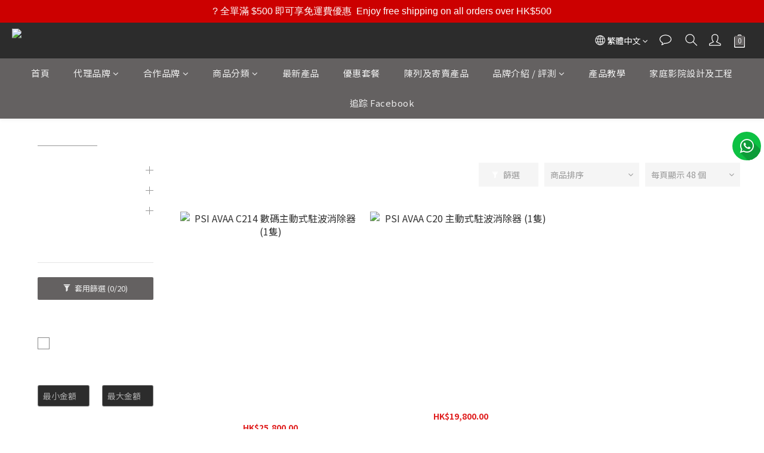

--- FILE ---
content_type: text/html; charset=utf-8
request_url: https://www.aria-audio.com/categories/active-bass-trap
body_size: 92407
content:
<!DOCTYPE html>
<html lang="zh-hant"><head>  <!-- prefetch dns -->
<meta http-equiv="x-dns-prefetch-control" content="on">
<link rel="dns-prefetch" href="https://cdn.shoplineapp.com">
<link rel="preconnect" href="https://cdn.shoplineapp.com" crossorigin>
<link rel="dns-prefetch" href="https://shoplineimg.com">
<link rel="preconnect" href="https://shoplineimg.com">
<link rel="dns-prefetch" href="https://shoplineimg.com">
<link rel="preconnect" href="https://shoplineimg.com" title="image-service-origin">

  <link rel="preload" href="https://cdn.shoplineapp.com/s/javascripts/currencies.js" as="script">





<!-- Wrap what we need here -->


<!-- SEO -->
  
      <title>主動式駐波消除器 | 雅詠音響</title>


      <meta name="description" content="雅詠音響主動式駐波消除器包括 PSI, AVAA C20，為不同的應用提供合適且多元化的方案，讓您輕鬆挑選心儀的商品，從投影機丶屏幕丶掦聲器丶放大器丶線材到電源處理及供應，實踐理想的影音體驗。">



<!-- Meta -->
  
      <meta property="og:title" content="主動式駐波消除器 | 雅詠音響"/>

      <meta property="og:url" content="https://www.aria-audio.com/categories/active-bass-trap">
      <link rel="canonical" href="https://www.aria-audio.com/categories/active-bass-trap">
      <meta property="og:description" content="雅詠音響主動式駐波消除器包括 PSI, AVAA C20，為不同的應用提供合適且多元化的方案，讓您輕鬆挑選心儀的商品，從投影機丶屏幕丶掦聲器丶放大器丶線材到電源處理及供應，實踐理想的影音體驗。"/>

  <meta property="og:image" content="https://img.shoplineapp.com/media/image_clips/65a0eae193662b0011886340/original.png?1705044704"/>



    <script type="application/ld+json">
    {"@context":"https://schema.org","@type":"WebSite","name":"Aria Audio Shop","url":"https://www.aria-audio.com"}
    </script>


<!-- locale meta -->


  <meta name="viewport" content="width=device-width, initial-scale=1.0, viewport-fit=cover">
<meta name="mobile-web-app-capable" content="yes">
<meta name="format-detection" content="telephone=no" />
<meta name="google" value="notranslate">

<!-- Shop icon -->
  <link rel="shortcut icon" type="image/png" href="https://img.shoplineapp.com/media/image_clips/5f51ce76ec513f002759ca9f/original.png?1599196790">




<!--- Site Ownership Data -->
    <meta name="google-site-verification" content="fgTeLUKv1SjRTXDSjzj2cLnMm_py40p5jf3hpe8rBa8">
    <meta name="msvalidate.01" content="ca03baf2130343d5b133317bdefa17c0">
    <meta name="facebook-domain-verification" content="ylmtlu3y32e0bizqsd46nrlez1e67a">
    <meta name="google-site-verification" content="B7zKwv5c6O4HG1XrG5p8z9kUn02b2GKloClyRdEpQgk">
<!--- Site Ownership Data End-->

<!-- Styles -->


        <link rel="stylesheet" media="all" href="https://cdn.shoplineapp.com/assets/common-898e3d282d673c037e3500beff4d8e9de2ee50e01c27252b33520348e0b17da0.css" onload="" />

        <link rel="stylesheet" media="all" href="https://cdn.shoplineapp.com/assets/theme_kingsman_v2-4667533ef7a29e5189b2cd8648106733f7212e1a4e578f6853c5304d67a43efd.css" onload="" />


    






  <link rel="stylesheet" media="all" href="https://cdn.shoplineapp.com/packs/css/intl_tel_input-0d9daf73.chunk.css" />








<script type="text/javascript">
  window.mainConfig = JSON.parse('{\"sessionId\":\"\",\"merchantId\":\"5f50f56970e52e000b419b07\",\"appCoreHost\":\"shoplineapp.com\",\"assetHost\":\"https://cdn.shoplineapp.com/packs/\",\"apiBaseUrl\":\"http://shoplineapp.com\",\"eventTrackApi\":\"https://events.shoplytics.com/api\",\"frontCommonsApi\":\"https://front-commons.shoplineapp.com/api\",\"appendToUrl\":\"\",\"env\":\"production\",\"merchantData\":{\"_id\":\"5f50f56970e52e000b419b07\",\"addon_limit_enabled\":true,\"base_country_code\":\"HK\",\"base_currency\":{\"id\":\"hkd\",\"iso_code\":\"HKD\",\"alternate_symbol\":\"HK$\",\"name\":\"Hong Kong Dollar\",\"symbol_first\":true,\"subunit_to_unit\":100},\"base_currency_code\":\"HKD\",\"beta_feature_keys\":[],\"brand_home_url\":\"https://www.aria-audio.com\",\"checkout_setting\":{\"enable_membership_autocheck\":false,\"enable_subscription_autocheck\":false,\"enforce_user_login_on_checkout\":false,\"enabled_abandoned_cart_notification\":true,\"enable_sc_fast_checkout\":false,\"rounding_setting\":{\"enabled\":false,\"rounding_mode\":\"round_half_even\",\"smallest_denomination\":10},\"multi_checkout\":{\"enabled\":false}},\"current_plan_key\":\"basket\",\"current_theme_key\":\"kingsman_v2\",\"delivery_option_count\":8,\"enabled_stock_reminder\":false,\"handle\":\"daniel715\",\"identifier\":\"\",\"instagram_access_token\":\"IGAANCmQEgNdJBZAGFaTzlWSmU2R1VlYUs5ZAmpoRW5QVWFQRElmdmpCUjV2dExaNEUwS1ZAScU1ORWZAmRzZAVeWFtUEEwWHBfOGJ5WUJweUdTdW1nMlZAxZAEZARbXd6c0NTVzhqN3ZA3SDBhOUk0MzdlRWJ3UmFB\",\"instagram_id\":\"33667633326217345\",\"invoice_activation\":\"inactive\",\"is_image_service_enabled\":true,\"mobile_logo_media_url\":\"https://img.shoplineapp.com/media/image_clips/5f51d26b6605ea004b0ee07c/original.png?1599197803\",\"name\":\"Aria Audio Shop\",\"order_setting\":{\"invoice_activation\":\"inactive\",\"short_message_activation\":\"inactive\",\"default_out_of_stock_reminder\":true,\"auto_cancel_expired_orders\":true,\"auto_revert_credit\":false,\"enabled_order_auth_expiry\":true,\"enforce_user_login_on_checkout\":true,\"enabled_abandoned_cart_notification\":true,\"enable_order_split_einvoice_reissue\":false,\"no_duplicate_uniform_invoice\":false,\"checkout_without_email\":false,\"hourly_auto_invoice\":false,\"enabled_location_id\":false,\"enabled_sf_hidden_product_name\":true,\"slp_auto_refund\":false,\"customer_return_order\":{\"enabled\":false,\"available_return_days\":\"7\"},\"customer_cancel_order\":{\"enabled\":false,\"auto_revert_credit\":false},\"custom_fields\":[{\"type\":\"textarea\",\"label\":\"香港炮台山屈臣道 4-6 號海景大廈 b 座 10 樓 1010-1012 室\\ntel: 2324-9968\\nwhatsapp: 9380-2928\\n營業時間: 10:00-19:00\\n休息時間: 14:00-15:00、週日及公眾假期\",\"display_type\":\"text_field\",\"name_translations\":{\"en\":\"Unit 1010-1012, Block B, Seaview Estate, 4-6 Watson Road, Fortress Hill, Hong Kong \\nTel: 2324-9968 \\nWhatsapp: 9380-2928\\nOpening Hours: Monday to Saturday 10:00-19:00\\nClosed During: 14:00-15:00, Sunday and Public Holidays\",\"zh-hant\":\"香港炮台山屈臣道 4-6 號海景大廈 B 座 10 樓 1010-1012 室\\nTel: 2324-9968\\nWhatsapp: 9380-2928\\n營業時間: 10:00-19:00\\n休息時間: 14:00-15:00、週日及公眾假期\"},\"hint_translations\":{\"en\":\"Unit 1010-1012, Block B, Seaview Estate, 4-6 Watson Road, Fortress Hill, Hong Kong Tel:2324-9968 (Whatsapp: 9380-2928)\",\"zh-hant\":\"\",\"zh-hk\":\"\",\"zh-cn\":\"\",\"zh-tw\":\"\",\"vi\":\"\",\"ms\":\"\",\"ja\":\"\",\"th\":\"\",\"id\":\"\",\"de\":\"\",\"fr\":\"\"}}],\"invoice\":{\"tax_id\":\"\"},\"facebook_messenging\":{\"status\":\"active\"},\"status_update_sms\":{\"status\":\"deactivated\"},\"private_info_handle\":{\"enabled\":true,\"custom_fields_enabled\":true}},\"payment_method_count\":13,\"product_setting\":{\"enabled_show_member_price\":false,\"enabled_product_review\":true,\"variation_display\":\"swatches\",\"price_range_enabled\":true,\"enabled_pos_product_customized_price\":false,\"enabled_pos_product_price_tier\":true,\"preorder_add_to_cart_button_display\":\"depend_on_stock\",\"enabled_pos_pinned_product\":false,\"enabled_plp_product_review\":true},\"promotion_setting\":{\"one_coupon_limit_enabled\":true,\"show_promotion_reminder\":true,\"show_coupon\":true,\"multi_order_discount_strategy\":\"order_or_tier_promotion\",\"order_promotions_ignore_exclude_product\":true,\"order_gift_threshold_mode\":\"after_price_discounts\",\"order_free_shipping_threshold_mode\":\"after_all_discounts\",\"category_item_gift_threshold_mode\":\"before_discounts\",\"category_item_free_shipping_threshold_mode\":\"before_discounts\"},\"rollout_keys\":[\"2FA_google_authenticator\",\"3_layer_category\",\"3_layer_navigation\",\"3_layer_variation\",\"711_CB_13countries\",\"711_CB_pickup_TH\",\"711_c2b_report_v2\",\"711_cross_delivery\",\"MC_WA_Template_Management\",\"MC_manual_order\",\"MO_Apply_Coupon_Code\",\"StaffCanBeDeleted_V1\",\"UTM_export\",\"UTM_register\",\"abandoned_cart_notification\",\"add_system_fontstyle\",\"add_to_cart_revamp\",\"addon_products_limit_10\",\"addon_products_limit_unlimited\",\"addon_quantity\",\"address_format_batch2\",\"address_format_jp\",\"address_format_my\",\"address_format_us\",\"address_format_vn\",\"admin_app_extension\",\"admin_custom_domain\",\"admin_image_service\",\"admin_manual_order\",\"admin_realtime\",\"admin_vietnam_dong\",\"admin_whitelist_ip\",\"adminapp_order_form\",\"adminapp_wa_contacts_list\",\"ads_system_new_tab\",\"adyen_my_sc\",\"affiliate_by_product\",\"affiliate_dashboard\",\"affiliate_kol_report\",\"affiliate_kol_report_appstore\",\"alipay_hk_sc\",\"amazon_product_review\",\"android_pos_agent_clockin_n_out\",\"android_pos_purchase_order_partial_in_storage\",\"android_pos_round_adj\",\"android_pos_save_send_receipt\",\"android_pos_v2_force_upgrade_version_1-50-0_date_2025-08-30\",\"app_categories_filtering\",\"app_multiplan\",\"app_subscription_prorated_billing\",\"apply_multi_order_discount\",\"apps_store\",\"apps_store_blog\",\"apps_store_fb_comment\",\"apps_store_wishlist\",\"appstore_free_trial\",\"archive_order_data\",\"archive_order_ui\",\"assign_products_to_category\",\"auth_flow_revamp\",\"auto_credit\",\"auto_credit_notify\",\"auto_credit_percentage\",\"auto_credit_recurring\",\"auto_reply_comment\",\"auto_reply_fb\",\"auto_save_sf_plus_address\",\"auto_suspend_admin\",\"availability_buy_online_pickup_instore\",\"availability_preview_buy_online_pickup_instore\",\"back_in_stock_appstore\",\"back_in_stock_notify\",\"basket_comparising_link_CNY\",\"basket_comparising_link_HKD\",\"basket_comparising_link_TWD\",\"basket_invoice_field\",\"basket_pricing_page_cny\",\"basket_pricing_page_hkd\",\"basket_pricing_page_myr\",\"basket_pricing_page_sgd\",\"basket_pricing_page_thb\",\"basket_pricing_page_twd\",\"basket_pricing_page_usd\",\"basket_pricing_page_vnd\",\"basket_subscription_coupon\",\"basket_subscription_email\",\"bianco_setting\",\"bidding_select_product\",\"bing_ads\",\"birthday_format_v2\",\"block_gtm_for_lighthouse\",\"blog\",\"blog_app\",\"blog_revamp_admin\",\"blog_revamp_admin_category\",\"blog_revamp_doublewrite\",\"blog_revamp_related_products\",\"blog_revamp_shop_category\",\"blog_revamp_singleread\",\"breadcrumb\",\"broadcast_addfilter\",\"broadcast_advanced_filters\",\"broadcast_analytics\",\"broadcast_center\",\"broadcast_clone\",\"broadcast_email_html\",\"broadcast_facebook_template\",\"broadcast_line_template\",\"broadcast_preset_time\",\"broadcast_unsubscribe_email\",\"bulk_action_customer\",\"bulk_action_product\",\"bulk_import_multi_lang\",\"bulk_payment_delivery_setting\",\"bulk_printing_labels_711C2C\",\"bulk_update_dynamic_fields\",\"bulk_update_job\",\"bulk_update_new_fields\",\"bulk_update_product_download_with_filter\",\"bulk_update_tag\",\"bulk_update_tag_enhancement\",\"bundle_add_type\",\"bundle_group\",\"bundle_page\",\"bundle_pricing\",\"bundle_promotion_apply_enhancement\",\"bundle_stackable\",\"buy_at_amazon\",\"buy_button\",\"buy_now_button\",\"buy_online_pickup_instore\",\"buyandget_promotion\",\"callback_service\",\"cancel_order_by_customer\",\"cancel_order_by_customer_v2\",\"cart_addon\",\"cart_addon_condition\",\"cart_addon_limit\",\"cart_use_product_service\",\"cart_uuid\",\"category_banner_multiple\",\"category_limit_unlimited\",\"category_sorting\",\"channel_amazon\",\"channel_fb\",\"channel_integration\",\"channel_line\",\"charge_shipping_fee_by_product_qty\",\"chat_widget\",\"chat_widget_facebook\",\"chat_widget_ig\",\"chat_widget_line\",\"chat_widget_livechat\",\"chat_widget_whatsapp\",\"chatbot_card_carousel\",\"chatbot_card_template\",\"chatbot_image_widget\",\"chatbot_keywords_matching\",\"chatbot_welcome_template\",\"checkout_membercheckbox_toggle\",\"checkout_setting\",\"cn_pricing_page_2019\",\"combine_orders_app\",\"comment_list_export\",\"component_h1_tag\",\"connect_new_facebookpage\",\"consolidated_billing\",\"contact_us_mobile\",\"cookie_consent\",\"country_code\",\"coupon_center_back_to_cart\",\"coupon_notification\",\"coupon_v2\",\"create_staff_revamp\",\"credit_campaign\",\"credit_condition_5_tier_ec\",\"credit_point_triggerpoint\",\"crm_email_custom\",\"crm_notify_preview\",\"crm_sms_custom\",\"crm_sms_notify\",\"cross_shop_tracker\",\"custom_css\",\"custom_home_delivery_tw\",\"custom_notify\",\"custom_order_export\",\"customer_advanced_filter\",\"customer_coupon\",\"customer_custom_field_limit_5\",\"customer_data_secure\",\"customer_edit\",\"customer_export_v2\",\"customer_group\",\"customer_group_analysis\",\"customer_group_broadcast\",\"customer_group_filter_p2\",\"customer_group_filter_p3\",\"customer_group_regenerate\",\"customer_group_sendcoupon\",\"customer_group_smartrfm_filter\",\"customer_import_50000_failure_report\",\"customer_import_v2\",\"customer_import_v3\",\"customer_list\",\"customer_new_report\",\"customer_referral\",\"customer_referral_notify\",\"customer_search_match\",\"customer_tag\",\"dashboard_v2\",\"dashboard_v2_revamp\",\"date_picker_v2\",\"deep_link_support_linepay\",\"deep_link_support_payme\",\"deep_search\",\"default_theme_ultrachic\",\"delivery_time\",\"delivery_time_with_quantity\",\"design_submenu\",\"dev_center_app_store\",\"disable_footer_brand\",\"disable_old_upgrade_reminder\",\"domain_applicable\",\"doris_bien_setting\",\"dusk_setting\",\"dynamic_shipping_rate_refactor\",\"ec_order_unlimit\",\"ecpay_expirydate\",\"ecpay_payment_gateway\",\"einvoice_bulk_update\",\"einvoice_edit\",\"einvoice_newlogic\",\"email_credit_expire_notify\",\"email_custom\",\"email_member_forget_password_notify\",\"email_member_register_notify\",\"email_order_notify\",\"email_verification\",\"enable_body_script\",\"enable_calculate_api_promotion_apply\",\"enable_calculate_api_promotion_filter\",\"enable_cart_api\",\"enable_cart_service\",\"enable_corejs_splitting\",\"enable_lazysizes_image_tag\",\"enable_new_css_bundle\",\"enable_order_status_callback_revamp_for_promotion\",\"enable_order_status_callback_revamp_for_storefront\",\"enable_promotion_usage_record\",\"enable_shopjs_splitting\",\"enhanced_catalog_feed\",\"exclude_product\",\"exclude_product_v2\",\"execute_shipment_permission\",\"export_inventory_report_v2\",\"express_cart\",\"express_checkout_pages\",\"extend_reminder\",\"facebook_ads\",\"facebook_dia\",\"facebook_line_promotion_notify\",\"facebook_login\",\"facebook_messenger_subscription\",\"facebook_notify\",\"facebook_pixel_manager\",\"fb_1on1_chat\",\"fb_broadcast\",\"fb_broadcast_sc\",\"fb_broadcast_sc_p2\",\"fb_comment_app\",\"fb_entrance_optimization\",\"fb_feed_unlimit\",\"fb_group\",\"fb_menu\",\"fb_messenger_onetime_notification\",\"fb_multi_category_feed\",\"fb_offline_conversions_api\",\"fb_pixel_matching\",\"fb_pixel_v2\",\"fb_post_management\",\"fb_product_set\",\"fb_quick_signup_link\",\"fb_shop_now_button\",\"fb_ssapi\",\"fb_sub_button\",\"fb_welcome_msg\",\"fbe_oe\",\"fbe_shop\",\"fbe_v2\",\"fbe_v2_edit\",\"fbig_shop_disabled\",\"feature_alttag_phase1\",\"feature_alttag_phase2\",\"flash_price_campaign\",\"fm_order_receipt\",\"fmt_c2c_newlabel\",\"fmt_revision\",\"footer_brand\",\"footer_builder\",\"footer_builder_new\",\"form_builder\",\"form_builder_access\",\"form_builder_user_management\",\"form_builder_v2_elements\",\"form_builder_v2_receiver\",\"form_builder_v2_report\",\"fps_rolling_key\",\"freeshipping_promotion_condition\",\"get_coupon\",\"get_promotions_by_cart\",\"gift_promotion_condition\",\"gift_shipping_promotion_discount_condition\",\"gifts_limit_10\",\"gifts_limit_unlimited\",\"gmv_revamp\",\"godaddy\",\"google_ads_api\",\"google_ads_manager\",\"google_analytics_4\",\"google_analytics_manager\",\"google_content_api\",\"google_dynamic_remarketing_tag\",\"google_enhanced_conversions\",\"google_preorder_feed\",\"google_product_category_3rdlayer\",\"google_recaptcha\",\"google_remarketing_manager\",\"google_signup_login\",\"google_tag_manager\",\"gp_tw_sc\",\"group_url_bind_post_live\",\"h2_tag_phase1\",\"hct_logistics_bills_report\",\"hidden_product\",\"hidden_product_p2\",\"hide_credit_point_record_balance\",\"hk_pricing_page_2019\",\"hkd_pricing_page_disabled_2020\",\"ig_browser_notify\",\"ig_live\",\"ig_login_entrance\",\"ig_new_api\",\"image_gallery\",\"image_gallery_p2\",\"image_host_by_region\",\"image_limit_100000\",\"image_limit_30000\",\"image_widget_mobile\",\"inbox_manual_order\",\"inbox_send_cartlink\",\"increase_variation_limit\",\"instagram_create_post\",\"instagram_post_sales\",\"instant_order_form\",\"integrated_label_711\",\"integrated_sfexpress\",\"integration_one\",\"inventory_change_reason\",\"inventory_search_v2\",\"job_api_products_export\",\"job_api_user_export\",\"job_product_import\",\"jquery_v3\",\"kingsman_v2_setting\",\"layout_engine_service_kingsman_blogs\",\"layout_engine_service_kingsman_member_center\",\"layout_engine_service_kingsman_promotions\",\"line_1on1_chat\",\"line_abandon_notification\",\"line_ads_tag\",\"line_broadcast\",\"line_in_chat_shopping\",\"line_login\",\"line_login_mobile\",\"line_shopping_new_fields\",\"line_signup\",\"live_after_keyword\",\"live_ai_tag_comments\",\"live_announce_bids\",\"live_announce_buyer\",\"live_bidding\",\"live_broadcast_v2\",\"live_bulk_checkoutlink\",\"live_bulk_edit\",\"live_checkout_notification\",\"live_checkout_notification_all\",\"live_checkout_notification_message\",\"live_comment_discount\",\"live_comment_robot\",\"live_create_product_v2\",\"live_crosspost\",\"live_dashboard_product\",\"live_event_discount\",\"live_exclusive_price\",\"live_fb_group\",\"live_fhd_video\",\"live_general_settings\",\"live_group_event\",\"live_host_panel\",\"live_ig_messenger_broadcast\",\"live_ig_product_recommend\",\"live_im_switch\",\"live_keyword_switch\",\"live_line_broadcast\",\"live_line_multidisplay\",\"live_luckydraw_enhancement\",\"live_messenger_broadcast\",\"live_order_block\",\"live_print_advanced\",\"live_product_recommend\",\"live_shopline_announcement\",\"live_shopline_beauty_filter\",\"live_shopline_keyword\",\"live_shopline_product_card\",\"live_shopline_view\",\"live_shopline_view_marquee\",\"live_show_storefront_facebook\",\"live_show_storefront_shopline\",\"live_stream_settings\",\"locale_revamp\",\"lock_cart_sc_product\",\"logistic_bill_v2_711_b2c\",\"logistic_bill_v2_711_c2c\",\"logo_favicon\",\"luckydraw_products\",\"luckydraw_qualification\",\"manual_activation\",\"manual_order\",\"manual_order_7-11\",\"manual_order_ec_to_sc\",\"manually_bind_post\",\"marketing_affiliate\",\"marketing_affiliate_p2\",\"mc-history-instant\",\"mc_711crossborder\",\"mc_ad_tag\",\"mc_assign_message\",\"mc_auto_bind_member\",\"mc_autoreply_cotent\",\"mc_autoreply_question\",\"mc_autoreply_trigger\",\"mc_broadcast\",\"mc_broadcast_v2\",\"mc_bulk_read\",\"mc_chatbot_template\",\"mc_delete_message\",\"mc_edit_cart\",\"mc_history_instant\",\"mc_history_post\",\"mc_im\",\"mc_inbox_autoreply\",\"mc_input_status\",\"mc_instant_notifications\",\"mc_invoicetitle_optional\",\"mc_keyword_autotagging\",\"mc_line_broadcast\",\"mc_line_broadcast_all_friends\",\"mc_line_cart\",\"mc_logistics_hct\",\"mc_logistics_tcat\",\"mc_manage_blacklist\",\"mc_mark_todo\",\"mc_new_menu\",\"mc_phone_tag\",\"mc_reminder_unpaid\",\"mc_reply_pic\",\"mc_setting_message\",\"mc_setting_orderform\",\"mc_shop_message_refactor\",\"mc_sort_waitingtime\",\"mc_sort_waitingtime_new\",\"mc_tw_invoice\",\"media_gcp_upload\",\"member_center_profile_revamp\",\"member_import_notify\",\"member_info_reward\",\"member_info_reward_subscription\",\"member_password_setup_notify\",\"member_points\",\"member_points_notify\",\"member_price\",\"membership_tier_double_write\",\"membership_tier_notify\",\"membership_tiers\",\"memebr_center_point_credit_revamp\",\"menu_limit_100\",\"menu_limit_unlimited\",\"merchant_bills_banktransfer\",\"merchant_bills_slp\",\"message_center_v3\",\"message_revamp\",\"mo_remove_discount\",\"mobile_and_email_signup\",\"mobile_signup_p2\",\"modularize_address_format\",\"molpay_credit_card\",\"multi_lang\",\"multicurrency\",\"my_pricing_page_2019\",\"myapp_reauth_alert\",\"myr_pricing_page_disabled_2020\",\"new_app_subscription\",\"new_layout_for_mobile_and_pc\",\"new_onboarding_flow\",\"new_return_management\",\"new_settings_apply_all_promotion\",\"new_signup_flow\",\"new_sinopac_3d\",\"notification_custom_sending_time\",\"npb_theme_philia\",\"npb_widget_font_size_color\",\"ob_revamp\",\"ob_sgstripe\",\"ob_twecpay\",\"oceanpay\",\"old_fbe_removal\",\"onboarding_basketplan\",\"onboarding_handle\",\"one_new_filter\",\"one_page_store\",\"one_page_store_1000\",\"one_page_store_checkout\",\"one_page_store_clone\",\"one_page_store_product_set\",\"oneship_installable\",\"online_credit_redemption_toggle\",\"online_store_design\",\"online_store_design_setup_guide_basketplan\",\"order_add_to_cart\",\"order_archive_calculation_revamp_crm_amount\",\"order_archive_calculation_revamp_crm_member\",\"order_archive_product_testing\",\"order_archive_testing\",\"order_archive_testing_crm\",\"order_archive_testing_order_details\",\"order_archive_testing_return_order\",\"order_confirmation_slip_upload\",\"order_custom_field_limit_5\",\"order_custom_notify\",\"order_decoupling_product_revamp\",\"order_discount_stackable\",\"order_export_366day\",\"order_export_v2\",\"order_filter_shipped_date\",\"order_message_broadcast\",\"order_new_source\",\"order_promotion_split\",\"order_search_custom_field\",\"order_search_sku\",\"order_select_across_pages\",\"order_sms_notify\",\"order_split\",\"order_status_non_automation\",\"order_status_tag_color\",\"order_tag\",\"orderemail_new_logic\",\"other_custom_notify\",\"out_of_stock_order\",\"page_builder_revamp\",\"page_builder_revamp_theme_setting\",\"page_builder_revamp_theme_setting_initialized\",\"page_builder_section_cache_enabled\",\"page_builder_widget_accordion\",\"page_builder_widget_blog\",\"page_builder_widget_category\",\"page_builder_widget_collage\",\"page_builder_widget_countdown\",\"page_builder_widget_custom_liquid\",\"page_builder_widget_instagram\",\"page_builder_widget_product_text\",\"page_builder_widget_subscription\",\"page_builder_widget_video\",\"page_limit_unlimited\",\"page_view_cache\",\"pakpobox\",\"partial_free_shipping\",\"payme\",\"payment_condition\",\"payment_fee_config\",\"payment_image\",\"payment_octopus\",\"payment_slip_notify\",\"paypal_upgrade\",\"pdp_image_lightbox\",\"pdp_image_lightbox_icon\",\"pending_subscription\",\"philia_setting\",\"pickup_remember_store\",\"plp_label_wording\",\"plp_product_seourl\",\"plp_variation_selector\",\"plp_wishlist\",\"point_campaign\",\"point_redeem_to_cash\",\"pos_only_product_settings\",\"pos_retail_store_price\",\"pos_setup_guide_basketplan\",\"post_cancel_connect\",\"post_commerce_stack_comment\",\"post_fanpage_luckydraw\",\"post_fb_group\",\"post_general_setting\",\"post_lock_pd\",\"post_sales_dashboard\",\"postsale_auto_reply\",\"postsale_create_post\",\"postsale_ig_auto_reply\",\"postsales_connect_multiple_posts\",\"preorder_limit\",\"preset_publish\",\"product_available_time\",\"product_cost_permission\",\"product_feed_info\",\"product_feed_manager_availability\",\"product_feed_revamp\",\"product_index_v2\",\"product_info\",\"product_limit_1000\",\"product_limit_unlimited\",\"product_log_v2\",\"product_page_limit_10\",\"product_quantity_update\",\"product_recommendation_abtesting\",\"product_revamp_doublewrite\",\"product_revamp_singleread\",\"product_review_import\",\"product_review_import_installable\",\"product_review_plp\",\"product_review_reward\",\"product_review_reward_conditions\",\"product_search\",\"product_set_revamp\",\"product_set_v2_enhancement\",\"product_stock\",\"product_summary\",\"promotion_blacklist\",\"promotion_filter_by_date\",\"promotion_first_purchase\",\"promotion_hour\",\"promotion_limit_10\",\"promotion_limit_unlimited\",\"promotion_minitem\",\"promotion_page\",\"promotion_page_reminder\",\"promotion_page_seo_button\",\"promotion_record_archive_test\",\"promotion_reminder\",\"purchase_limit_campaign\",\"quick_answer\",\"recaptcha_reset_pw\",\"redirect_301_settings\",\"rejected_bill_reminder\",\"remove_fblike_sc\",\"repay_cookie\",\"replace_janus_interface\",\"replace_lms_old_oa_interface\",\"reports\",\"revert_credit\",\"revert_credit_p2\",\"revert_credit_status\",\"sales_dashboard\",\"sangria_setting\",\"sc_advanced_keyword\",\"sc_alipay_standard\",\"sc_atm\",\"sc_auto_bind_member\",\"sc_autodetect_address\",\"sc_autodetect_paymentslip\",\"sc_autoreply_icebreaker\",\"sc_broadcast_permissions\",\"sc_clearcart\",\"sc_clearcart_all\",\"sc_comment_label\",\"sc_comment_list\",\"sc_conversations_statistics_sunset\",\"sc_download_adminapp\",\"sc_facebook_broadcast\",\"sc_facebook_live\",\"sc_fb_ig_subscription\",\"sc_gpt_chatsummary\",\"sc_group_pm_commentid\",\"sc_group_webhook\",\"sc_intercom\",\"sc_keywords\",\"sc_list_search\",\"sc_lock_inventory\",\"sc_manual_order\",\"sc_mc_settings\",\"sc_mo_711emap\",\"sc_order_unlimit\",\"sc_outstock_msg\",\"sc_overall_statistics\",\"sc_overall_statistics_api_v3\",\"sc_overall_statistics_v2\",\"sc_pickup\",\"sc_post_feature\",\"sc_product_set\",\"sc_product_variation\",\"sc_sidebar\",\"sc_slp_subscription_promotion\",\"sc_standard\",\"sc_store_pickup\",\"sc_wa_contacts_list\",\"sc_wa_message_report\",\"sc_wa_permissions\",\"scheduled_home_page\",\"search_function_image_gallery\",\"security_center\",\"select_all_customer\",\"select_all_inventory\",\"send_coupon_notification\",\"session_expiration_period\",\"setup_guide_basketplan\",\"sfexpress_centre\",\"sfexpress_eflocker\",\"sfexpress_service\",\"sfexpress_store\",\"sg_onboarding_currency\",\"share_cart_link\",\"shop_builder_plp\",\"shop_category_filter\",\"shop_category_filter_bulk_action\",\"shop_product_search_rate_limit\",\"shop_related_recaptcha\",\"shop_template_advanced_setting\",\"shopline_captcha\",\"shopline_email_captcha\",\"shopline_product_reviews\",\"shoplytics_api_ordersales_v4\",\"shoplytics_api_psa_wide_table\",\"shoplytics_benchmark\",\"shoplytics_broadcast_api_v3\",\"shoplytics_channel_store_permission\",\"shoplytics_credit_analysis\",\"shoplytics_customer_refactor_api_v3\",\"shoplytics_date_picker_v2\",\"shoplytics_event_realtime_refactor_api_v3\",\"shoplytics_events_api_v3\",\"shoplytics_export_flex\",\"shoplytics_homepage_v2\",\"shoplytics_invoices_api_v3\",\"shoplytics_lite\",\"shoplytics_membership_tier_growth\",\"shoplytics_orders_api_v3\",\"shoplytics_ordersales_v3\",\"shoplytics_payments_api_v3\",\"shoplytics_pro\",\"shoplytics_product_revamp_api_v3\",\"shoplytics_promotions_api_v3\",\"shoplytics_psa_multi_stores_export\",\"shoplytics_psa_sub_categories\",\"shoplytics_rfim_enhancement_v3\",\"shoplytics_session_metrics\",\"shoplytics_staff_api_v3\",\"shoplytics_to_hd\",\"shopping_session_enabled\",\"signin_register_revamp\",\"skya_setting\",\"sl_admin_inventory_count\",\"sl_admin_inventory_transfer\",\"sl_admin_purchase_order\",\"sl_admin_supplier\",\"sl_logistics_bulk_action\",\"sl_logistics_fmt_freeze\",\"sl_logistics_modularize\",\"sl_payment_alipay\",\"sl_payment_cc\",\"sl_payment_hk_alipay\",\"sl_payment_standard_v2\",\"sl_payment_type_check\",\"sl_payments_apple_pay\",\"sl_payments_cc_promo\",\"sl_payments_my_cc\",\"sl_payments_my_fpx\",\"sl_payments_risk\",\"sl_payments_sg_cc\",\"sl_pos\",\"sl_pos_SHOPLINE_Payments\",\"sl_pos_admin\",\"sl_pos_admin_cancel_order\",\"sl_pos_admin_delete_order\",\"sl_pos_admin_inventory_transfer\",\"sl_pos_admin_order_archive_testing\",\"sl_pos_admin_purchase_order\",\"sl_pos_admin_register_shift\",\"sl_pos_admin_staff\",\"sl_pos_agent_by_channel\",\"sl_pos_agent_clockin_n_out\",\"sl_pos_agent_performance\",\"sl_pos_android_A4_printer\",\"sl_pos_android_check_cart_items_with_local_db\",\"sl_pos_android_order_reduction\",\"sl_pos_android_receipt_enhancement\",\"sl_pos_android_receipt_info_enhancement\",\"sl_pos_app_order_archive_testing\",\"sl_pos_app_transaction_filter_enhance\",\"sl_pos_apps_store\",\"sl_pos_bugfender_log_reduction\",\"sl_pos_bulk_import_update_enhancement\",\"sl_pos_check_duplicate_create_order\",\"sl_pos_claim_coupon\",\"sl_pos_convert_order_to_cart_by_snapshot\",\"sl_pos_credit_redeem\",\"sl_pos_customerID_duplicate_check\",\"sl_pos_customer_info_enhancement\",\"sl_pos_customized_price\",\"sl_pos_disable_touchid_unlock\",\"sl_pos_discount\",\"sl_pos_einvoice_refactor\",\"sl_pos_ewallet_alipay\",\"sl_pos_feature_permission\",\"sl_pos_force_upgrade_1-109-0\",\"sl_pos_force_upgrade_1-110-1\",\"sl_pos_free_gifts_promotion\",\"sl_pos_from_Swift_to_OC\",\"sl_pos_iOS_A4_printer\",\"sl_pos_iOS_app_transaction_filter_enhance\",\"sl_pos_iOS_cashier_revamp_cart\",\"sl_pos_iOS_cashier_revamp_product_list\",\"sl_pos_iPadOS_version_upgrade_remind_16_0_0\",\"sl_pos_initiate_couchbase\",\"sl_pos_inventory_count\",\"sl_pos_inventory_count_difference_reason\",\"sl_pos_inventory_count_for_selected_products\",\"sl_pos_inventory_feature_module\",\"sl_pos_inventory_transfer_insert_enhancement\",\"sl_pos_inventory_transfer_request\",\"sl_pos_invoice_product_name_filter\",\"sl_pos_invoice_swiftUI_revamp\",\"sl_pos_invoice_toast_show\",\"sl_pos_ios_receipt_info_enhancement\",\"sl_pos_ios_small_label_enhancement\",\"sl_pos_ios_version_upgrade_remind\",\"sl_pos_itc\",\"sl_pos_logo_terms_and_condition\",\"sl_pos_member_points\",\"sl_pos_member_price\",\"sl_pos_multiple_payments\",\"sl_pos_new_report_customer_analysis\",\"sl_pos_new_report_daily_payment_methods\",\"sl_pos_new_report_overview\",\"sl_pos_new_report_product_preorder\",\"sl_pos_new_report_transaction_detail\",\"sl_pos_no_minimum_age\",\"sl_pos_order_reduction\",\"sl_pos_order_refactor_admin\",\"sl_pos_order_upload_using_pos_service\",\"sl_pos_partial_return\",\"sl_pos_password_setting_refactor\",\"sl_pos_payment\",\"sl_pos_payment_method_picture\",\"sl_pos_payment_method_prioritized_and_hidden\",\"sl_pos_payoff_preorder\",\"sl_pos_pin_products\",\"sl_pos_product_add_to_cart_refactor\",\"sl_pos_product_set\",\"sl_pos_product_variation_ui\",\"sl_pos_promotion\",\"sl_pos_purchase_order_onlinestore\",\"sl_pos_purchase_order_partial_in_storage\",\"sl_pos_receipt_enhancement\",\"sl_pos_receipt_information\",\"sl_pos_receipt_preorder_return_enhancement\",\"sl_pos_receipt_swiftUI_revamp\",\"sl_pos_register_shift\",\"sl_pos_report_shoplytics_psi\",\"sl_pos_revert_credit\",\"sl_pos_round_adj\",\"sl_pos_save_send_receipt\",\"sl_pos_show_coupon\",\"sl_pos_stock_refactor\",\"sl_pos_supplier_refactor\",\"sl_pos_terminal\",\"sl_pos_terminal_settlement\",\"sl_pos_toast_revamp\",\"sl_pos_transaction_conflict\",\"sl_pos_transaction_view_admin\",\"sl_pos_transfer_onlinestore\",\"sl_pos_user_permission\",\"sl_pos_variation_setting_refactor\",\"sl_purchase_order_search_create_enhancement\",\"slp_bank_promotion\",\"slp_product_subscription\",\"slp_remember_credit_card\",\"slp_swap\",\"smart_omo_appstore\",\"smart_product_recommendation\",\"smart_product_recommendation_plus\",\"smart_product_recommendation_regular\",\"smart_recommended_related_products\",\"sms_broadcast\",\"sms_custom\",\"sms_with_shop_name\",\"social_channel_revamp\",\"social_channel_user\",\"social_name_in_order\",\"sso_lang_th\",\"sso_lang_vi\",\"staff_elasticsearch\",\"staff_limit_5\",\"staff_limit_unlimited\",\"staff_service_migration\",\"static_resource_host_by_region\",\"stop_slp_approvedemail\",\"store_pick_up\",\"storefront_app_extension\",\"storefront_return\",\"stripe_3d_secure\",\"stripe_3ds_cny\",\"stripe_3ds_hkd\",\"stripe_3ds_myr\",\"stripe_3ds_sgd\",\"stripe_3ds_thb\",\"stripe_3ds_usd\",\"stripe_3ds_vnd\",\"stripe_google_pay\",\"stripe_payment_intents\",\"stripe_radar\",\"stripe_subscription_my_account\",\"structured_data\",\"studio_livestream\",\"sub_sgstripe\",\"subscription_config_edit\",\"subscription_config_edit_delivery_payment\",\"subscription_currency\",\"tappay_3D_secure\",\"tappay_sdk_v2_3_2\",\"tappay_sdk_v3\",\"tax_inclusive_setting\",\"taxes_settings\",\"tcat_711pickup_sl_logisitics\",\"tcat_logistics_bills_report\",\"tcat_newlabel\",\"th_pricing_page_2020\",\"thb_pricing_page_disabled_2020\",\"theme_bianco\",\"theme_doris_bien\",\"theme_kingsman_v2\",\"theme_level_3\",\"theme_sangria\",\"theme_ultrachic\",\"tier_birthday_credit\",\"tier_member_points\",\"tier_member_price\",\"tier_reward_app_availability\",\"tier_reward_app_installation\",\"tier_reward_app_p2\",\"tier_reward_credit\",\"tnc-checkbox\",\"toggle_mobile_category\",\"tw_app_shopback_cashback\",\"tw_fm_sms\",\"tw_pricing_page_2019\",\"tw_stripe_subscription\",\"twd_pricing_page_disabled_2020\",\"uc_integration\",\"uc_v2_endpoints\",\"ultra_setting\",\"unified_admin\",\"use_ngram_for_order_search\",\"user_center_social_channel\",\"user_credits\",\"variant_image_selector\",\"variant_saleprice_cost_weight\",\"variation_label_swatches\",\"varm_setting\",\"vn_pricing_page_2020\",\"vnd_pricing_page_disabled_2020\",\"wa_broadcast_customer_group\",\"wa_system_template\",\"wa_template_custom_content\",\"whatsapp_accept_marketing\",\"whatsapp_catalog\",\"whatsapp_extension\",\"whatsapp_order_form\",\"whatsapp_orderstatus_toggle\",\"wishlist_app\",\"yahoo_dot\",\"youtube_accounting_linking\",\"youtube_live_shopping\",\"zotabox\",\"zotabox_installable\"],\"shop_default_home_url\":\"https://daniel715.shoplineapp.com\",\"shop_status\":\"open\",\"show_sold_out\":false,\"sl_payment_merchant_id\":\"762647649978982400\",\"supported_languages\":[\"en\",\"zh-hant\"],\"tags\":[\"other\"],\"time_zone\":\"Asia/Hong_Kong\",\"updated_at\":\"2026-01-14T15:09:11.342Z\",\"user_setting\":{\"_id\":\"5f50f56a85623c003c2e5723\",\"created_at\":\"2020-09-03T13:53:46.185Z\",\"data\":{\"general_fields\":[{\"type\":\"gender\",\"options\":{\"order\":{\"include\":\"true\",\"required\":\"false\"},\"signup\":{\"include\":\"true\",\"required\":\"false\"},\"profile\":{\"include\":\"true\",\"required\":\"false\"}}},{\"type\":\"birthday\",\"options\":{\"order\":{\"include\":\"true\",\"required\":\"false\"},\"signup\":{\"include\":\"true\",\"required\":\"false\"},\"profile\":{\"include\":\"true\",\"required\":\"false\"}}}],\"minimum_age_limit\":\"13\",\"custom_fields\":[],\"signup_method\":\"email\",\"sms_verification\":{\"status\":\"true\",\"supported_countries\":[\"*\"]},\"facebook_login\":{\"status\":\"active\",\"app_id\":\"1716393231863264\"},\"google_login\":{\"status\":\"inactive\",\"client_id\":\"\",\"client_secret\":\"\"},\"enable_facebook_comment\":{\"status\":\"active\"},\"facebook_comment\":\"\",\"line_login\":\"\",\"recaptcha_signup\":{\"status\":\"true\",\"site_key\":\"6Le-te0ZAAAAAA5v70i94NTpTbJUYKd6gdn-J8yF\"},\"email_verification\":{\"status\":\"true\"},\"login_with_verification\":{\"status\":\"false\"},\"upgrade_reminder\":{\"status\":\"active\"},\"enable_member_point\":true,\"enable_user_credit\":true,\"birthday_format\":\"MM/DD\",\"send_birthday_credit_period\":\"monthly\",\"member_info_reward\":{\"enabled\":false,\"reward_on\":[],\"subscription_reward_on\":[],\"coupons\":{\"enabled\":false,\"promotion_ids\":[]}},\"enable_age_policy\":true,\"force_complete_info\":false},\"item_type\":\"\",\"key\":\"users\",\"name\":null,\"owner_id\":\"5f50f56970e52e000b419b07\",\"owner_type\":\"Merchant\",\"publish_status\":\"published\",\"status\":\"active\",\"updated_at\":\"2025-10-27T10:29:52.891Z\",\"value\":null}},\"localeData\":{\"loadedLanguage\":{\"name\":\"繁體中文\",\"code\":\"zh-hant\"},\"supportedLocales\":[{\"name\":\"English\",\"code\":\"en\"},{\"name\":\"繁體中文\",\"code\":\"zh-hant\"}]},\"currentUser\":null,\"themeSettings\":{\"mobile_categories_removed\":true,\"categories_collapsed\":true,\"mobile_categories_collapsed\":true,\"image_fill\":true,\"hide_language_selector\":false,\"is_multicurrency_enabled\":false,\"show_promotions_on_product\":true,\"enabled_quick_cart\":false,\"buy_now_button\":{\"enabled\":true,\"color\":\"FF0000\"},\"opens_in_new_tab\":true,\"category_page\":\"48\",\"enabled_sort_by_sold\":true,\"goto_top\":false,\"plp_wishlist\":true,\"enable_gdpr_cookies_banner\":false,\"variation_image_selector_enabled\":true,\"variation_image_selector_variation\":1,\"plp_variation_selector\":{\"enabled\":true,\"show_variation\":1},\"hide_share_buttons\":true,\"messages_enabled\":true,\"hide_languages\":\"\",\"page_background\":\"2c2c2c\",\"page_text\":\"ffffff\",\"page_text_link\":\"3493fb\",\"announcement_background\":\"fdc500\",\"announcement_text\":\"FFFFFF\",\"header_background\":\"2c2c2c\",\"header_text\":\"ffffff\",\"header_icon\":\"ffffff\",\"primary_background\":\"646161\",\"primary_text\":\"ededed\",\"secondary_color\":\"e02020\",\"buy_now_background\":\"d03434\",\"buy_now_text\":\"FFFFFF\",\"footer_background\":\"FFFFFF\",\"footer_text\":\"333333\",\"footer_icon\":\"333333\",\"copyright_background\":\"2c2c2c\",\"copyright_text\":\"ffffff\",\"anti_fraud_background\":\"2c2c2c\",\"anti_fraud_text\":\"ffffff\",\"font_title\":\"Noto Sans\",\"font_size_title\":\"1\",\"font_paragraph\":\"Noto Sans\",\"font_size_paragraph\":\"1\",\"updated_with_new_page_builder\":true,\"product_promotion_label_background\":\"646161\"},\"isMultiCurrencyEnabled\":false,\"features\":{\"plans\":{\"free\":{\"member_price\":false,\"cart_addon\":false,\"google_analytics_ecommerce\":false,\"membership\":false,\"shopline_logo\":true,\"user_credit\":{\"manaul\":false,\"auto\":false},\"variant_image_selector\":false},\"standard\":{\"member_price\":false,\"cart_addon\":false,\"google_analytics_ecommerce\":false,\"membership\":false,\"shopline_logo\":true,\"user_credit\":{\"manaul\":false,\"auto\":false},\"variant_image_selector\":false},\"starter\":{\"member_price\":false,\"cart_addon\":false,\"google_analytics_ecommerce\":false,\"membership\":false,\"shopline_logo\":true,\"user_credit\":{\"manaul\":false,\"auto\":false},\"variant_image_selector\":false},\"pro\":{\"member_price\":false,\"cart_addon\":false,\"google_analytics_ecommerce\":false,\"membership\":false,\"shopline_logo\":false,\"user_credit\":{\"manaul\":false,\"auto\":false},\"variant_image_selector\":false},\"business\":{\"member_price\":false,\"cart_addon\":false,\"google_analytics_ecommerce\":true,\"membership\":true,\"shopline_logo\":false,\"user_credit\":{\"manaul\":false,\"auto\":false},\"facebook_comments_plugin\":true,\"variant_image_selector\":false},\"basic\":{\"member_price\":false,\"cart_addon\":false,\"google_analytics_ecommerce\":false,\"membership\":false,\"shopline_logo\":false,\"user_credit\":{\"manaul\":false,\"auto\":false},\"variant_image_selector\":false},\"basic2018\":{\"member_price\":false,\"cart_addon\":false,\"google_analytics_ecommerce\":false,\"membership\":false,\"shopline_logo\":true,\"user_credit\":{\"manaul\":false,\"auto\":false},\"variant_image_selector\":false},\"sc\":{\"member_price\":false,\"cart_addon\":false,\"google_analytics_ecommerce\":true,\"membership\":false,\"shopline_logo\":true,\"user_credit\":{\"manaul\":false,\"auto\":false},\"facebook_comments_plugin\":true,\"facebook_chat_plugin\":true,\"variant_image_selector\":false},\"advanced\":{\"member_price\":false,\"cart_addon\":false,\"google_analytics_ecommerce\":true,\"membership\":false,\"shopline_logo\":false,\"user_credit\":{\"manaul\":false,\"auto\":false},\"facebook_comments_plugin\":true,\"facebook_chat_plugin\":true,\"variant_image_selector\":false},\"premium\":{\"member_price\":true,\"cart_addon\":true,\"google_analytics_ecommerce\":true,\"membership\":true,\"shopline_logo\":false,\"user_credit\":{\"manaul\":true,\"auto\":true},\"google_dynamic_remarketing\":true,\"facebook_comments_plugin\":true,\"facebook_chat_plugin\":true,\"wish_list\":true,\"facebook_messenger_subscription\":true,\"product_feed\":true,\"express_checkout\":true,\"variant_image_selector\":true},\"enterprise\":{\"member_price\":true,\"cart_addon\":true,\"google_analytics_ecommerce\":true,\"membership\":true,\"shopline_logo\":false,\"user_credit\":{\"manaul\":true,\"auto\":true},\"google_dynamic_remarketing\":true,\"facebook_comments_plugin\":true,\"facebook_chat_plugin\":true,\"wish_list\":true,\"facebook_messenger_subscription\":true,\"product_feed\":true,\"express_checkout\":true,\"variant_image_selector\":true},\"crossborder\":{\"member_price\":true,\"cart_addon\":true,\"google_analytics_ecommerce\":true,\"membership\":true,\"shopline_logo\":false,\"user_credit\":{\"manaul\":true,\"auto\":true},\"google_dynamic_remarketing\":true,\"facebook_comments_plugin\":true,\"facebook_chat_plugin\":true,\"wish_list\":true,\"facebook_messenger_subscription\":true,\"product_feed\":true,\"express_checkout\":true,\"variant_image_selector\":true},\"o2o\":{\"member_price\":true,\"cart_addon\":true,\"google_analytics_ecommerce\":true,\"membership\":true,\"shopline_logo\":false,\"user_credit\":{\"manaul\":true,\"auto\":true},\"google_dynamic_remarketing\":true,\"facebook_comments_plugin\":true,\"facebook_chat_plugin\":true,\"wish_list\":true,\"facebook_messenger_subscription\":true,\"product_feed\":true,\"express_checkout\":true,\"subscription_product\":true,\"variant_image_selector\":true}}},\"requestCountry\":\"US\",\"trackerEventData\":{\"Category ID\":\"5fc4fe54d8784d001da02823\"},\"isRecaptchaEnabled\":true,\"isRecaptchaEnterprise\":false,\"recaptchaEnterpriseSiteKey\":\"6LeMcv0hAAAAADjAJkgZLpvEiuc6migO0KyLEadr\",\"recaptchaEnterpriseCheckboxSiteKey\":\"6LfQVEEoAAAAAAzllcvUxDYhfywH7-aY52nsJ2cK\",\"recaptchaSiteKey\":\"6Le-te0ZAAAAAA5v70i94NTpTbJUYKd6gdn-J8yF\",\"currencyData\":{\"supportedCurrencies\":[{\"name\":\"$ HKD\",\"symbol\":\"$\",\"iso_code\":\"hkd\"},{\"name\":\"P MOP\",\"symbol\":\"P\",\"iso_code\":\"mop\"},{\"name\":\"¥ CNY\",\"symbol\":\"¥\",\"iso_code\":\"cny\"},{\"name\":\"$ TWD\",\"symbol\":\"$\",\"iso_code\":\"twd\"},{\"name\":\"$ USD\",\"symbol\":\"$\",\"iso_code\":\"usd\"},{\"name\":\"$ SGD\",\"symbol\":\"$\",\"iso_code\":\"sgd\"},{\"name\":\"€ EUR\",\"symbol\":\"€\",\"iso_code\":\"eur\"},{\"name\":\"$ AUD\",\"symbol\":\"$\",\"iso_code\":\"aud\"},{\"name\":\"£ GBP\",\"symbol\":\"£\",\"iso_code\":\"gbp\"},{\"name\":\"₱ PHP\",\"symbol\":\"₱\",\"iso_code\":\"php\"},{\"name\":\"RM MYR\",\"symbol\":\"RM\",\"iso_code\":\"myr\"},{\"name\":\"฿ THB\",\"symbol\":\"฿\",\"iso_code\":\"thb\"},{\"name\":\"د.إ AED\",\"symbol\":\"د.إ\",\"iso_code\":\"aed\"},{\"name\":\"¥ JPY\",\"symbol\":\"¥\",\"iso_code\":\"jpy\"},{\"name\":\"$ BND\",\"symbol\":\"$\",\"iso_code\":\"bnd\"},{\"name\":\"₩ KRW\",\"symbol\":\"₩\",\"iso_code\":\"krw\"},{\"name\":\"Rp IDR\",\"symbol\":\"Rp\",\"iso_code\":\"idr\"},{\"name\":\"₫ VND\",\"symbol\":\"₫\",\"iso_code\":\"vnd\"},{\"name\":\"$ CAD\",\"symbol\":\"$\",\"iso_code\":\"cad\"}],\"requestCountryCurrencyCode\":\"HKD\"},\"previousUrl\":\"\",\"checkoutLandingPath\":\"/cart\",\"webpSupported\":true,\"pageType\":\"products-index\",\"paypalCnClientId\":\"AYVtr8kMzEyRCw725vQM_-hheFyo1FuWeaup4KPSvU1gg44L-NG5e2PNcwGnMo2MLCzGRg4eVHJhuqBP\",\"efoxPayVersion\":\"1.0.60\",\"universalPaymentSDKUrl\":\"https://cdn.myshopline.com\",\"shoplinePaymentCashierSDKUrl\":\"https://cdn.myshopline.com/pay/paymentElement/1.7.1/index.js\",\"shoplinePaymentV2Env\":\"prod\",\"shoplinePaymentGatewayEnv\":\"prod\",\"currentPath\":\"/categories/active-bass-trap\",\"isExceedCartLimitation\":null,\"familyMartEnv\":\"prod\",\"familyMartConfig\":{\"cvsname\":\"familymart.shoplineapp.com\"},\"familyMartFrozenConfig\":{\"cvsname\":\"familymartfreeze.shoplineapp.com\",\"cvslink\":\"https://familymartfreeze.shoplineapp.com/familymart_freeze_callback\",\"emap\":\"https://ecmfme.map.com.tw/ReceiveOrderInfo.aspx\"},\"pageIdentifier\":\"category\",\"staticResourceHost\":\"https://static.shoplineapp.com/\",\"facebookAppId\":\"467428936681900\",\"facebookSdkVersion\":\"v2.7\",\"criteoAccountId\":null,\"criteoEmail\":null,\"shoplineCaptchaEnv\":\"prod\",\"shoplineCaptchaPublicKey\":\"MIGfMA0GCSqGSIb3DQEBAQUAA4GNADCBiQKBgQCUXpOVJR72RcVR8To9lTILfKJnfTp+f69D2azJDN5U9FqcZhdYfrBegVRKxuhkwdn1uu6Er9PWV4Tp8tRuHYnlU+U72NRpb0S3fmToXL3KMKw/4qu2B3EWtxeh/6GPh3leTvMteZpGRntMVmJCJdS8PY1CG0w6QzZZ5raGKXQc2QIDAQAB\",\"defaultBlockedSmsCountries\":\"PS,MG,KE,AO,KG,UG,AZ,ZW,TJ,NG,GT,DZ,BD,BY,AF,LK,MA,EH,MM,EG,LV,OM,LT,UA,RU,KZ,KH,LY,ML,MW,IR,EE\"}');
</script>

  <script
    src="https://browser.sentry-cdn.com/6.8.0/bundle.tracing.min.js"
    integrity="sha384-PEpz3oi70IBfja8491RPjqj38s8lBU9qHRh+tBurFb6XNetbdvlRXlshYnKzMB0U"
    crossorigin="anonymous"
    defer
  ></script>
  <script
    src="https://browser.sentry-cdn.com/6.8.0/captureconsole.min.js"
    integrity="sha384-FJ5n80A08NroQF9DJzikUUhiCaQT2rTIYeJyHytczDDbIiejfcCzBR5lQK4AnmVt"
    crossorigin="anonymous"
    defer
  ></script>

<script>
  function sriOnError (event) {
    if (window.Sentry) window.Sentry.captureException(event);

    var script = document.createElement('script');
    var srcDomain = new URL(this.src).origin;
    script.src = this.src.replace(srcDomain, '');
    if (this.defer) script.setAttribute("defer", "defer");
    document.getElementsByTagName('head')[0].insertBefore(script, null);
  }
</script>

<script>window.lazySizesConfig={},Object.assign(window.lazySizesConfig,{lazyClass:"sl-lazy",loadingClass:"sl-lazyloading",loadedClass:"sl-lazyloaded",preloadClass:"sl-lazypreload",errorClass:"sl-lazyerror",iframeLoadMode:"1",loadHidden:!1});</script>
<script>!function(e,t){var a=t(e,e.document,Date);e.lazySizes=a,"object"==typeof module&&module.exports&&(module.exports=a)}("undefined"!=typeof window?window:{},function(e,t,a){"use strict";var n,i;if(function(){var t,a={lazyClass:"lazyload",loadedClass:"lazyloaded",loadingClass:"lazyloading",preloadClass:"lazypreload",errorClass:"lazyerror",autosizesClass:"lazyautosizes",fastLoadedClass:"ls-is-cached",iframeLoadMode:0,srcAttr:"data-src",srcsetAttr:"data-srcset",sizesAttr:"data-sizes",minSize:40,customMedia:{},init:!0,expFactor:1.5,hFac:.8,loadMode:2,loadHidden:!0,ricTimeout:0,throttleDelay:125};for(t in i=e.lazySizesConfig||e.lazysizesConfig||{},a)t in i||(i[t]=a[t])}(),!t||!t.getElementsByClassName)return{init:function(){},cfg:i,noSupport:!0};var s,o,r,l,c,d,u,f,m,y,h,z,g,v,p,C,b,A,E,_,w,M,N,x,L,W,S,B,T,F,R,D,k,H,O,P,$,q,I,U,j,G,J,K,Q,V=t.documentElement,X=e.HTMLPictureElement,Y="addEventListener",Z="getAttribute",ee=e[Y].bind(e),te=e.setTimeout,ae=e.requestAnimationFrame||te,ne=e.requestIdleCallback,ie=/^picture$/i,se=["load","error","lazyincluded","_lazyloaded"],oe={},re=Array.prototype.forEach,le=function(e,t){return oe[t]||(oe[t]=new RegExp("(\\s|^)"+t+"(\\s|$)")),oe[t].test(e[Z]("class")||"")&&oe[t]},ce=function(e,t){le(e,t)||e.setAttribute("class",(e[Z]("class")||"").trim()+" "+t)},de=function(e,t){var a;(a=le(e,t))&&e.setAttribute("class",(e[Z]("class")||"").replace(a," "))},ue=function(e,t,a){var n=a?Y:"removeEventListener";a&&ue(e,t),se.forEach(function(a){e[n](a,t)})},fe=function(e,a,i,s,o){var r=t.createEvent("Event");return i||(i={}),i.instance=n,r.initEvent(a,!s,!o),r.detail=i,e.dispatchEvent(r),r},me=function(t,a){var n;!X&&(n=e.picturefill||i.pf)?(a&&a.src&&!t[Z]("srcset")&&t.setAttribute("srcset",a.src),n({reevaluate:!0,elements:[t]})):a&&a.src&&(t.src=a.src)},ye=function(e,t){return(getComputedStyle(e,null)||{})[t]},he=function(e,t,a){for(a=a||e.offsetWidth;a<i.minSize&&t&&!e._lazysizesWidth;)a=t.offsetWidth,t=t.parentNode;return a},ze=(l=[],c=r=[],d=function(){var e=c;for(c=r.length?l:r,s=!0,o=!1;e.length;)e.shift()();s=!1},u=function(e,a){s&&!a?e.apply(this,arguments):(c.push(e),o||(o=!0,(t.hidden?te:ae)(d)))},u._lsFlush=d,u),ge=function(e,t){return t?function(){ze(e)}:function(){var t=this,a=arguments;ze(function(){e.apply(t,a)})}},ve=function(e){var t,n=0,s=i.throttleDelay,o=i.ricTimeout,r=function(){t=!1,n=a.now(),e()},l=ne&&o>49?function(){ne(r,{timeout:o}),o!==i.ricTimeout&&(o=i.ricTimeout)}:ge(function(){te(r)},!0);return function(e){var i;(e=!0===e)&&(o=33),t||(t=!0,(i=s-(a.now()-n))<0&&(i=0),e||i<9?l():te(l,i))}},pe=function(e){var t,n,i=99,s=function(){t=null,e()},o=function(){var e=a.now()-n;e<i?te(o,i-e):(ne||s)(s)};return function(){n=a.now(),t||(t=te(o,i))}},Ce=(_=/^img$/i,w=/^iframe$/i,M="onscroll"in e&&!/(gle|ing)bot/.test(navigator.userAgent),N=0,x=0,L=0,W=-1,S=function(e){L--,(!e||L<0||!e.target)&&(L=0)},B=function(e){return null==E&&(E="hidden"==ye(t.body,"visibility")),E||!("hidden"==ye(e.parentNode,"visibility")&&"hidden"==ye(e,"visibility"))},T=function(e,a){var n,i=e,s=B(e);for(p-=a,A+=a,C-=a,b+=a;s&&(i=i.offsetParent)&&i!=t.body&&i!=V;)(s=(ye(i,"opacity")||1)>0)&&"visible"!=ye(i,"overflow")&&(n=i.getBoundingClientRect(),s=b>n.left&&C<n.right&&A>n.top-1&&p<n.bottom+1);return s},R=ve(F=function(){var e,a,s,o,r,l,c,d,u,y,z,_,w=n.elements;if(n.extraElements&&n.extraElements.length>0&&(w=Array.from(w).concat(n.extraElements)),(h=i.loadMode)&&L<8&&(e=w.length)){for(a=0,W++;a<e;a++)if(w[a]&&!w[a]._lazyRace)if(!M||n.prematureUnveil&&n.prematureUnveil(w[a]))q(w[a]);else if((d=w[a][Z]("data-expand"))&&(l=1*d)||(l=x),y||(y=!i.expand||i.expand<1?V.clientHeight>500&&V.clientWidth>500?500:370:i.expand,n._defEx=y,z=y*i.expFactor,_=i.hFac,E=null,x<z&&L<1&&W>2&&h>2&&!t.hidden?(x=z,W=0):x=h>1&&W>1&&L<6?y:N),u!==l&&(g=innerWidth+l*_,v=innerHeight+l,c=-1*l,u=l),s=w[a].getBoundingClientRect(),(A=s.bottom)>=c&&(p=s.top)<=v&&(b=s.right)>=c*_&&(C=s.left)<=g&&(A||b||C||p)&&(i.loadHidden||B(w[a]))&&(m&&L<3&&!d&&(h<3||W<4)||T(w[a],l))){if(q(w[a]),r=!0,L>9)break}else!r&&m&&!o&&L<4&&W<4&&h>2&&(f[0]||i.preloadAfterLoad)&&(f[0]||!d&&(A||b||C||p||"auto"!=w[a][Z](i.sizesAttr)))&&(o=f[0]||w[a]);o&&!r&&q(o)}}),k=ge(D=function(e){var t=e.target;t._lazyCache?delete t._lazyCache:(S(e),ce(t,i.loadedClass),de(t,i.loadingClass),ue(t,H),fe(t,"lazyloaded"))}),H=function(e){k({target:e.target})},O=function(e,t){var a=e.getAttribute("data-load-mode")||i.iframeLoadMode;0==a?e.contentWindow.location.replace(t):1==a&&(e.src=t)},P=function(e){var t,a=e[Z](i.srcsetAttr);(t=i.customMedia[e[Z]("data-media")||e[Z]("media")])&&e.setAttribute("media",t),a&&e.setAttribute("srcset",a)},$=ge(function(e,t,a,n,s){var o,r,l,c,d,u;(d=fe(e,"lazybeforeunveil",t)).defaultPrevented||(n&&(a?ce(e,i.autosizesClass):e.setAttribute("sizes",n)),r=e[Z](i.srcsetAttr),o=e[Z](i.srcAttr),s&&(c=(l=e.parentNode)&&ie.test(l.nodeName||"")),u=t.firesLoad||"src"in e&&(r||o||c),d={target:e},ce(e,i.loadingClass),u&&(clearTimeout(y),y=te(S,2500),ue(e,H,!0)),c&&re.call(l.getElementsByTagName("source"),P),r?e.setAttribute("srcset",r):o&&!c&&(w.test(e.nodeName)?O(e,o):e.src=o),s&&(r||c)&&me(e,{src:o})),e._lazyRace&&delete e._lazyRace,de(e,i.lazyClass),ze(function(){var t=e.complete&&e.naturalWidth>1;u&&!t||(t&&ce(e,i.fastLoadedClass),D(d),e._lazyCache=!0,te(function(){"_lazyCache"in e&&delete e._lazyCache},9)),"lazy"==e.loading&&L--},!0)}),q=function(e){if(!e._lazyRace){var t,a=_.test(e.nodeName),n=a&&(e[Z](i.sizesAttr)||e[Z]("sizes")),s="auto"==n;(!s&&m||!a||!e[Z]("src")&&!e.srcset||e.complete||le(e,i.errorClass)||!le(e,i.lazyClass))&&(t=fe(e,"lazyunveilread").detail,s&&be.updateElem(e,!0,e.offsetWidth),e._lazyRace=!0,L++,$(e,t,s,n,a))}},I=pe(function(){i.loadMode=3,R()}),j=function(){m||(a.now()-z<999?te(j,999):(m=!0,i.loadMode=3,R(),ee("scroll",U,!0)))},{_:function(){z=a.now(),n.elements=t.getElementsByClassName(i.lazyClass),f=t.getElementsByClassName(i.lazyClass+" "+i.preloadClass),ee("scroll",R,!0),ee("resize",R,!0),ee("pageshow",function(e){if(e.persisted){var a=t.querySelectorAll("."+i.loadingClass);a.length&&a.forEach&&ae(function(){a.forEach(function(e){e.complete&&q(e)})})}}),e.MutationObserver?new MutationObserver(R).observe(V,{childList:!0,subtree:!0,attributes:!0}):(V[Y]("DOMNodeInserted",R,!0),V[Y]("DOMAttrModified",R,!0),setInterval(R,999)),ee("hashchange",R,!0),["focus","mouseover","click","load","transitionend","animationend"].forEach(function(e){t[Y](e,R,!0)}),/d$|^c/.test(t.readyState)?j():(ee("load",j),t[Y]("DOMContentLoaded",R),te(j,2e4)),n.elements.length?(F(),ze._lsFlush()):R()},checkElems:R,unveil:q,_aLSL:U=function(){3==i.loadMode&&(i.loadMode=2),I()}}),be=(J=ge(function(e,t,a,n){var i,s,o;if(e._lazysizesWidth=n,n+="px",e.setAttribute("sizes",n),ie.test(t.nodeName||""))for(s=0,o=(i=t.getElementsByTagName("source")).length;s<o;s++)i[s].setAttribute("sizes",n);a.detail.dataAttr||me(e,a.detail)}),K=function(e,t,a){var n,i=e.parentNode;i&&(a=he(e,i,a),(n=fe(e,"lazybeforesizes",{width:a,dataAttr:!!t})).defaultPrevented||(a=n.detail.width)&&a!==e._lazysizesWidth&&J(e,i,n,a))},{_:function(){G=t.getElementsByClassName(i.autosizesClass),ee("resize",Q)},checkElems:Q=pe(function(){var e,t=G.length;if(t)for(e=0;e<t;e++)K(G[e])}),updateElem:K}),Ae=function(){!Ae.i&&t.getElementsByClassName&&(Ae.i=!0,be._(),Ce._())};return te(function(){i.init&&Ae()}),n={cfg:i,autoSizer:be,loader:Ce,init:Ae,uP:me,aC:ce,rC:de,hC:le,fire:fe,gW:he,rAF:ze}});</script>
  <script>!function(e){window.slShadowDomCreate=window.slShadowDomCreate?window.slShadowDomCreate:e}(function(){"use strict";var e="data-shadow-status",t="SL-SHADOW-CONTENT",o={init:"init",complete:"complete"},a=function(e,t,o){if(e){var a=function(e){if(e&&e.target&&e.srcElement)for(var t=e.target||e.srcElement,a=e.currentTarget;t!==a;){if(t.matches("a")){var n=t;e.delegateTarget=n,o.apply(n,[e])}t=t.parentNode}};e.addEventListener(t,a)}},n=function(e){window.location.href.includes("is_preview=2")&&a(e,"click",function(e){e.preventDefault()})},r=function(a){if(a instanceof HTMLElement){var r=!!a.shadowRoot,i=a.previousElementSibling,s=i&&i.tagName;if(!a.getAttribute(e))if(s==t)if(r)console.warn("SL shadow dom warning: The root is aready shadow root");else a.setAttribute(e,o.init),a.attachShadow({mode:"open"}).appendChild(i),n(i),a.slUpdateLazyExtraElements&&a.slUpdateLazyExtraElements(),a.setAttribute(e,o.complete);else console.warn("SL shadow dom warning: The shadow content does not match shadow tag name")}else console.warn("SL shadow dom warning: The root is not HTMLElement")};try{document.querySelectorAll("sl-shadow-root").forEach(function(e){r(e)})}catch(e){console.warn("createShadowDom warning:",e)}});</script>
  <script>!function(){if(window.lazySizes){var e="."+(window.lazySizesConfig?window.lazySizesConfig.lazyClass:"sl-lazy");void 0===window.lazySizes.extraElements&&(window.lazySizes.extraElements=[]),HTMLElement.prototype.slUpdateLazyExtraElements=function(){var n=[];this.shadowRoot&&(n=Array.from(this.shadowRoot.querySelectorAll(e))),n=n.concat(Array.from(this.querySelectorAll(e)));var t=window.lazySizes.extraElements;return 0===n.length||(t&&t.length>0?window.lazySizes.extraElements=t.concat(n):window.lazySizes.extraElements=n,window.lazySizes.loader.checkElems(),this.shadowRoot.addEventListener("lazyloaded",function(e){var n=window.lazySizes.extraElements;if(n&&n.length>0){var t=n.filter(function(n){return n!==e.target});t.length>0?window.lazySizes.extraElements=t:delete window.lazySizes.extraElements}})),n}}else console.warn("Lazysizes warning: window.lazySizes is undefined")}();</script>

  <script src="https://cdn.shoplineapp.com/s/javascripts/currencies.js" defer></script>



<script>
  function generateGlobalSDKObserver(variableName, options = {}) {
    const { isLoaded = (sdk) => !!sdk } = options;
    return {
      [variableName]: {
        funcs: [],
        notify: function() {
          while (this.funcs.length > 0) {
            const func = this.funcs.shift();
            func(window[variableName]);
          }
        },
        subscribe: function(func) {
          if (isLoaded(window[variableName])) {
            func(window[variableName]);
          } else {
            this.funcs.push(func);
          }
          const unsubscribe = function () {
            const index = this.funcs.indexOf(func);
            if (index > -1) {
              this.funcs.splice(index, 1);
            }
          };
          return unsubscribe.bind(this);
        },
      },
    };
  }

  window.globalSDKObserver = Object.assign(
    {},
    generateGlobalSDKObserver('grecaptcha', { isLoaded: function(sdk) { return sdk && sdk.render }}),
    generateGlobalSDKObserver('FB'),
  );
</script>

<style>
  :root {
      --buy-now-button-color: #FF0000;

          --category-page: 48;
            --page-background: #2c2c2c;
            --page-background-h: 0;
            --page-background-s: 0%;
            --page-background-l: 17%;
            --page-text: #ffffff;
            --page-text-h: 0;
            --page-text-s: 0%;
            --page-text-l: 100%;
            --page-text-link: #3493fb;
            --page-text-link-h: 211;
            --page-text-link-s: 96%;
            --page-text-link-l: 59%;
            --announcement-background: #fdc500;
            --announcement-background-h: 47;
            --announcement-background-s: 100%;
            --announcement-background-l: 50%;
            --announcement-text: #FFFFFF;
            --announcement-text-h: 0;
            --announcement-text-s: 0%;
            --announcement-text-l: 100%;
            --header-background: #2c2c2c;
            --header-background-h: 0;
            --header-background-s: 0%;
            --header-background-l: 17%;
            --header-text: #ffffff;
            --header-text-h: 0;
            --header-text-s: 0%;
            --header-text-l: 100%;
            --header-icon: #ffffff;
            --header-icon-h: 0;
            --header-icon-s: 0%;
            --header-icon-l: 100%;
            --primary-background: #646161;
            --primary-background-h: 0;
            --primary-background-s: 2%;
            --primary-background-l: 39%;
            --primary-text: #ededed;
            --primary-text-h: 0;
            --primary-text-s: 0%;
            --primary-text-l: 93%;
            --secondary-color: #e02020;
            --secondary-color-h: 0;
            --secondary-color-s: 76%;
            --secondary-color-l: 50%;
            --buy-now-background: #d03434;
            --buy-now-background-h: 0;
            --buy-now-background-s: 62%;
            --buy-now-background-l: 51%;
            --buy-now-text: #FFFFFF;
            --buy-now-text-h: 0;
            --buy-now-text-s: 0%;
            --buy-now-text-l: 100%;
            --footer-background: #FFFFFF;
            --footer-background-h: 0;
            --footer-background-s: 0%;
            --footer-background-l: 100%;
            --footer-text: #333333;
            --footer-text-h: 0;
            --footer-text-s: 0%;
            --footer-text-l: 20%;
            --footer-icon: #333333;
            --footer-icon-h: 0;
            --footer-icon-s: 0%;
            --footer-icon-l: 20%;
            --copyright-background: #2c2c2c;
            --copyright-background-h: 0;
            --copyright-background-s: 0%;
            --copyright-background-l: 17%;
            --copyright-text: #ffffff;
            --copyright-text-h: 0;
            --copyright-text-s: 0%;
            --copyright-text-l: 100%;
            --anti-fraud-background: #2c2c2c;
            --anti-fraud-background-h: 0;
            --anti-fraud-background-s: 0%;
            --anti-fraud-background-l: 17%;
            --anti-fraud-text: #ffffff;
            --anti-fraud-text-h: 0;
            --anti-fraud-text-s: 0%;
            --anti-fraud-text-l: 100%;
            --font-title: "Noto Sans TC", var(--system-sans);

          --font-size-title: 1;
            --font-paragraph: "Noto Sans TC", var(--system-sans);

          --font-size-paragraph: 1;
            --product-promotion-label-background: #646161;
            --product-promotion-label-background-h: 0;
            --product-promotion-label-background-s: 2%;
            --product-promotion-label-background-l: 39%;

    --cookie-consent-popup-z-index: 1000;
  }
</style>

<script type="text/javascript">
(function(e,t,s,c,n,o,p){e.shoplytics||((p=e.shoplytics=function(){
p.exec?p.exec.apply(p,arguments):p.q.push(arguments)
}).v='2.0',p.q=[],(n=t.createElement(s)).async=!0,
n.src=c,(o=t.getElementsByTagName(s)[0]).parentNode.insertBefore(n,o))
})(window,document,'script','https://cdn.shoplytics.com/js/shoplytics-tracker/latest/shoplytics-tracker.js');
shoplytics('init', 'shop', {
  register: {"merchant_id":"5f50f56970e52e000b419b07","language":"zh-hant"}
});

// for facebook login redirect
if (location.hash === '#_=_') {
  history.replaceState(null, document.title, location.toString().replace(/#_=_$/, ''));
}

function SidrOptions(options) {
  if (options === undefined) { options = {}; }
  this.side = options.side || 'left';
  this.speed = options.speed || 200;
  this.name = options.name;
  this.onOpen = options.onOpen || angular.noop;
  this.onClose = options.onClose || angular.noop;
}
window.SidrOptions = SidrOptions;

window.resizeImages = function(element) {
  var images = (element || document).getElementsByClassName("sl-lazy-image")
  var styleRegex = /background\-image:\ *url\(['"]?(https\:\/\/shoplineimg.com\/[^'"\)]*)+['"]?\)/

  for (var i = 0; i < images.length; i++) {
    var image = images[i]
    try {
      var src = image.getAttribute('src') || image.getAttribute('style').match(styleRegex)[1]
    } catch(e) {
      continue;
    }
    var setBySrc, head, tail, width, height;
    try {
      if (!src) { throw 'Unknown source' }

      setBySrc = !!image.getAttribute('src') // Check if it's setting the image url by "src" or "style"
      var urlParts = src.split("?"); // Fix issue that the size pattern can be in external image url
      var result = urlParts[0].match(/(.*)\/(\d+)?x?(\d+)?(.*)/) // Extract width and height from url (e.g. 1000x1000), putting the rest into head and tail for repackaging back
      head = result[1]
      tail = result[4]
      width = parseInt(result[2], 10);
      height = parseInt(result[3], 10);

      if (!!((width || height) && head != '') !== true) { throw 'Invalid image source'; }
    } catch(e) {
      if (typeof e !== 'string') { console.error(e) }
      continue;
    }

    var segment = parseInt(image.getAttribute('data-resizing-segment') || 200, 10)
    var scale = window.devicePixelRatio > 1 ? 2 : 1

    // Resize by size of given element or image itself
    var refElement = image;
    if (image.getAttribute('data-ref-element')) {
      var selector = image.getAttribute('data-ref-element');
      if (selector.indexOf('.') === 0) {
        refElement = document.getElementsByClassName(image.getAttribute('data-ref-element').slice(1))[0]
      } else {
        refElement = document.getElementById(image.getAttribute('data-ref-element'))
      }
    }
    var offsetWidth = refElement.offsetWidth;
    var offsetHeight = refElement.offsetHeight;
    var refWidth = image.getAttribute('data-max-width') ? Math.min(parseInt(image.getAttribute('data-max-width')), offsetWidth) : offsetWidth;
    var refHeight = image.getAttribute('data-max-height') ? Math.min(parseInt(image.getAttribute('data-max-height')), offsetHeight) : offsetHeight;

    // Get desired size based on view, segment and screen scale
    var resizedWidth = isNaN(width) === false ? Math.ceil(refWidth * scale / segment) * segment : undefined
    var resizedHeight = isNaN(height) === false ? Math.ceil(refHeight * scale / segment) * segment : undefined

    if (resizedWidth || resizedHeight) {
      var newSrc = head + '/' + ((resizedWidth || '') + 'x' + (resizedHeight || '')) + (tail || '') + '?';
      for (var j = 1; j < urlParts.length; j++) { newSrc += urlParts[j]; }
      if (newSrc !== src) {
        if (setBySrc) {
          image.setAttribute('src', newSrc);
        } else {
          image.setAttribute('style', image.getAttribute('style').replace(styleRegex, 'background-image:url('+newSrc+')'));
        }
        image.dataset.size = (resizedWidth || '') + 'x' + (resizedHeight || '');
      }
    }
  }
}

let createDeferredPromise = function() {
  let deferredRes, deferredRej;
  let deferredPromise = new Promise(function(res, rej) {
    deferredRes = res;
    deferredRej = rej;
  });
  deferredPromise.resolve = deferredRes;
  deferredPromise.reject = deferredRej;
  return deferredPromise;
}

// For app extension sdk
window.APP_EXTENSION_SDK_ANGULAR_JS_LOADED = createDeferredPromise();
  window.runTaskInIdle = function runTaskInIdle(task) {
    try {
      if (!task) return;
      task();
    } catch (err) {
      console.error(err);
    }
  }

window.runTaskQueue = function runTaskQueue(queue) {
  if (!queue || queue.length === 0) return;

  const task = queue.shift();
  window.runTaskInIdle(task);

  window.runTaskQueue(queue);
}


window.addEventListener('DOMContentLoaded', function() {

app.value('mainConfig', window.mainConfig);

  var appExtensionSdkData = JSON.parse('{\"merchantId\":\"5f50f56970e52e000b419b07\",\"cookieConsent\":null,\"loadedCurrency\":\"hkd\",\"pageIdentifier\":\"category\",\"themeKey\":\"kingsman_v2\",\"loadedLanguage\":{\"name\":\"繁體中文\",\"code\":\"zh-hant\"},\"appExtensionData\":{\"appIds\":[\"61162030bc1390001da5cede\"]},\"plpProducts\":[{\"id\":\"64b0f0ae68784b000ee9f507\",\"category_ids\":[\"5fc4fe54d8784d001da02823\",\"63dca12e1b11a60011cab33b\",\"67c939a5c7c85900108b4564\",\"5f5256b46605ea002a0ef81f\",\"5fcf969dd2846b00200f32a0\",\"63f5fdbfe7c587001de8f00d\"],\"tags\":\"\",\"variation_keys\":[\"64b0f0ae5977a1001e6a6e38\",\"67c805ad84396f000b67a9c6\"]},{\"id\":\"5fbd0129ffcec3002975e8e1\",\"category_ids\":[\"67c939a5c7c85900108b4564\",\"63dca12e1b11a60011cab33b\",\"5f5256b46605ea002a0ef81f\",\"5fcf969dd2846b00200f32a0\",\"5fc4fe54d8784d001da02823\",\"63f5fdbfe7c587001de8f00d\"],\"tags\":\"\",\"variation_keys\":[\"5fbd01291fca0248d728c710\",\"5fbd04adee0c90001ae15698\"]}]}');
app.value('appExtensionSdkData', appExtensionSdkData);


app.value('flash', {
      breadcrumb_category_id:'5fc4fe54d8784d001da02823',
});

app.value('flash_data', {});
app.constant('imageServiceEndpoint', 'https\:\/\/shoplineimg.com/')
app.constant('staticImageHost', 'static.shoplineapp.com/web')
app.constant('staticResourceHost', 'https://static.shoplineapp.com/')
app.constant('FEATURES_LIMIT', JSON.parse('{\"disable_image_service\":false,\"product_variation_limit\":400,\"paypal_spb_checkout\":false,\"mini_fast_checkout\":false,\"fast_checkout_qty\":false,\"buynow_checkout\":false,\"blog_category\":false,\"blog_post_page_limit\":false,\"shop_category_filter\":true,\"stripe_card_hk\":false,\"bulk_update_tag\":true,\"dynamic_shipping_rate_refactor\":true,\"promotion_reminder\":true,\"promotion_page_reminder\":true,\"modularize_address_format\":true,\"point_redeem_to_cash\":true,\"fb_login_integration\":false,\"product_summary\":true,\"plp_wishlist\":true,\"ec_order_unlimit\":true,\"sc_order_unlimit\":true,\"inventory_search_v2\":true,\"sc_lock_inventory\":true,\"crm_notify_preview\":true,\"plp_variation_selector\":true,\"category_banner_multiple\":true,\"order_confirmation_slip_upload\":true,\"tier_upgrade_v2\":false,\"plp_label_wording\":true,\"order_search_custom_field\":true,\"ig_browser_notify\":true,\"ig_browser_disabled\":false,\"send_product_tag_to_shop\":false,\"ads_system_new_tab\":true,\"payment_image\":true,\"sl_logistics_bulk_action\":true,\"disable_orderconfirmation_mail\":false,\"payment_slip_notify\":true,\"product_set_child_products_limit\":20,\"product_set_limit\":-1,\"sl_payments_hk_promo\":false,\"domain_redirect_ec2\":false,\"affiliate_kol_report\":true,\"applepay_newebpay\":false,\"atm_newebpay\":false,\"cvs_newebpay\":false,\"ec_fast_checkout\":false,\"checkout_setting\":true,\"omise_payment\":false,\"member_password_setup_notify\":true,\"membership_tier_notify\":true,\"auto_credit_notify\":true,\"customer_referral_notify\":true,\"member_points_notify\":true,\"member_import_notify\":true,\"crm_sms_custom\":true,\"crm_email_custom\":true,\"customer_group\":true,\"tier_auto_downgrade\":false,\"scheduled_home_page\":true,\"sc_wa_contacts_list\":true,\"broadcast_to_unsubscribers_sms\":false,\"sc_post_feature\":true,\"google_product_category_3rdlayer\":true,\"purchase_limit_campaign\":true,\"order_item_name_edit\":false,\"block_analytics_request\":false,\"subscription_order_notify\":false,\"fb_domain_verification\":false,\"disable_html5mode\":false,\"einvoice_edit\":true,\"order_search_sku\":true,\"cancel_order_by_customer_v2\":true,\"storefront_pdp_enhancement\":false,\"storefront_plp_enhancement\":false,\"storefront_adv_enhancement\":false,\"product_cost_permission\":true,\"promotion_first_purchase\":true,\"block_gtm_for_lighthouse\":true,\"use_critical_css_liquid\":false,\"flash_price_campaign\":true,\"inventory_change_reason\":true,\"ig_login_entrance\":true,\"contact_us_mobile\":true,\"sl_payment_hk_alipay\":true,\"3_layer_variation\":true,\"einvoice_tradevan\":false,\"order_add_to_cart\":true,\"order_new_source\":true,\"einvoice_bulk_update\":true,\"molpay_alipay_tng\":false,\"fastcheckout_add_on\":false,\"plp_product_seourl\":true,\"country_code\":true,\"sc_keywords\":true,\"bulk_printing_labels_711C2C\":true,\"search_function_image_gallery\":true,\"social_channel_user\":true,\"sc_overall_statistics\":true,\"product_main_images_limit\":12,\"order_custom_notify\":true,\"new_settings_apply_all_promotion\":true,\"new_order_label_711b2c\":false,\"payment_condition\":true,\"store_pick_up\":true,\"other_custom_notify\":true,\"crm_sms_notify\":true,\"sms_custom\":true,\"product_set_revamp\":true,\"charge_shipping_fee_by_product_qty\":true,\"whatsapp_extension\":true,\"new_live_selling\":false,\"tier_member_points\":true,\"fb_broadcast_sc_p2\":true,\"fb_entrance_optimization\":true,\"shopback_cashback\":false,\"bundle_add_type\":true,\"google_ads_api\":true,\"google_analytics_4\":true,\"customer_group_smartrfm_filter\":true,\"shopper_app_entrance\":false,\"enable_cart_service\":true,\"store_crm_pwa\":false,\"store_referral_export_import\":false,\"store_referral_setting\":false,\"delivery_time_with_quantity\":true,\"tier_reward_app_installation\":true,\"tier_reward_app_availability\":true,\"stop_slp_approvedemail\":true,\"google_content_api\":true,\"buy_online_pickup_instore\":true,\"subscription_order_expire_notify\":false,\"payment_octopus\":false,\"payment_hide_hk\":false,\"line_ads_tag\":true,\"get_coupon\":true,\"coupon_notification\":true,\"payme_single_key_migration\":false,\"fb_bdapi\":false,\"mc_sort_waitingtime_new\":true,\"disable_itc\":false,\"sl_payment_alipay\":true,\"sl_pos_sg_gst_on_receipt\":false,\"buyandget_promotion\":true,\"line_login_mobile\":true,\"vulnerable_js_upgrade\":false,\"replace_janus_interface\":true,\"enable_calculate_api_promotion_filter\":true,\"combine_orders\":false,\"tier_reward_app_p2\":true,\"slp_remember_credit_card\":true,\"subscription_promotion\":false,\"lock_cart_sc_product\":true,\"extend_reminder\":true,\"customer_search_match\":true,\"slp_product_subscription\":true,\"customer_group_sendcoupon\":true,\"sl_payments_apple_pay\":true,\"apply_multi_order_discount\":true,\"enable_calculate_api_promotion_apply\":true,\"product_revamp_doublewrite\":true,\"tcat_711pickup_emap\":false,\"page_builder_widget_blog\":true,\"page_builder_widget_accordion\":true,\"page_builder_widget_category\":true,\"page_builder_widget_instagram\":true,\"page_builder_widget_custom_liquid\":true,\"page_builder_widget_product_text\":true,\"page_builder_widget_subscription\":true,\"page_builder_widget_video\":true,\"page_builder_widget_collage\":true,\"npb_theme_sangria\":false,\"npb_theme_philia\":true,\"npb_theme_bianco\":false,\"line_point_cpa_tag\":false,\"affiliate_by_product\":true,\"order_select_across_pages\":true,\"page_builder_widget_count_down\":false,\"deep_link_support_payme\":true,\"deep_link_support_linepay\":true,\"split_order_applied_creditpoint\":false,\"product_review_reward\":true,\"rounding_to_one_decimal\":false,\"disable_image_service_lossy_compression\":false,\"order_status_non_automation\":true,\"member_info_reward\":true,\"order_discount_stackable\":true,\"enable_cart_api\":true,\"product_revamp_singleread\":true,\"deep_search\":true,\"new_plp_initialized\":false,\"shop_builder_plp\":true,\"old_fbe_removal\":true,\"fbig_shop_disabled\":true,\"repay_cookie\":true,\"gift_promotion_condition\":true,\"blog_revamp_singleread\":true,\"blog_revamp_doublewrite\":true,\"credit_condition_tier_limit\":5,\"credit_condition_5_tier_ec\":true,\"credit_condition_50_tier_ec\":false,\"return_order_revamp\":false,\"expand_sku_on_plp\":false,\"sl_pos_shopline_payment_invoice_new_flow\":false,\"cart_uuid\":true,\"credit_campaign_tier\":{\"active_campaign_limit\":-1,\"condition_limit\":3},\"promotion_page\":true,\"bundle_page\":true,\"bulk_update_tag_enhancement\":true,\"use_ngram_for_order_search\":true,\"notification_custom_sending_time\":true,\"promotion_by_platform\":false,\"product_feed_revamp\":true,\"one_page_store\":true,\"one_page_store_limit\":1000,\"one_page_store_clone\":true,\"header_content_security_policy\":false,\"product_set_child_products_required_quantity_limit\":50,\"blog_revamp_admin\":true,\"blog_revamp_posts_limit\":3000,\"blog_revamp_admin_category\":true,\"blog_revamp_shop_category\":true,\"blog_revamp_categories_limit\":10,\"blog_revamp_related_products\":true,\"product_feed_manager\":false,\"product_feed_manager_availability\":true,\"checkout_membercheckbox_toggle\":true,\"youtube_accounting_linking\":true,\"crowdfunding_app\":false,\"prevent_duplicate_orders_tempfix\":false,\"product_review_plp\":true,\"product_attribute_tag_awoo\":false,\"sl_pos_customer_info_enhancement\":true,\"sl_pos_customer_product_preference\":false,\"sl_pos_payment_method_prioritized_and_hidden\":true,\"sl_pos_payment_method_picture\":true,\"facebook_line_promotion_notify\":true,\"sl_admin_purchase_order\":true,\"sl_admin_inventory_transfer\":true,\"sl_admin_supplier\":true,\"sl_admin_inventory_count\":true,\"shopline_captcha\":true,\"shopline_email_captcha\":true,\"layout_engine_service_kingsman_plp\":false,\"layout_engine_service_kingsman_pdp\":false,\"layout_engine_service_kingsman_promotions\":true,\"layout_engine_service_kingsman_blogs\":true,\"layout_engine_service_kingsman_member_center\":true,\"layout_engine_service_varm_plp\":false,\"layout_engine_service_varm_pdp\":false,\"layout_engine_service_varm_promotions\":false,\"layout_engine_service_varm_blogs\":false,\"layout_engine_service_varm_member_center\":false,\"2026_pdp_revamp_mobile_abtesting\":false,\"smart_product_recommendation\":true,\"one_page_store_product_set\":true,\"page_use_product_service\":false,\"price_discount_label_plp\":false,\"pdp_image_lightbox\":true,\"advanced_menu_app\":false,\"smart_product_recommendation_plus\":true,\"sitemap_cache_6hr\":false,\"sitemap_enhance_lang\":false,\"security_center\":true,\"freeshipping_promotion_condition\":true,\"gift_shipping_promotion_discount_condition\":true,\"order_decoupling_product_revamp\":true,\"enable_shopjs_splitting\":true,\"enable_body_script\":true,\"enable_corejs_splitting\":true,\"member_info_reward_subscription\":true,\"session_expiration_period\":true,\"point_campaign\":true,\"online_credit_redemption_toggle\":true,\"shoplytics_payments_api_v3\":true,\"shoplytics_staff_api_v3\":true,\"shoplytics_invoices_api_v3\":true,\"shoplytics_broadcast_api_v3\":true,\"enable_promotion_usage_record\":true,\"archive_order_ui\":true,\"archive_order_data\":true,\"order_archive_calculation_revamp_crm_amount\":true,\"order_archive_calculation_revamp_crm_member\":true,\"subscription_config_edit_delivery_payment\":true,\"one_page_store_checkout\":true,\"cart_use_product_service\":true,\"order_export_366day\":true,\"promotion_record_archive_test\":true,\"order_archive_testing_return_order\":true,\"order_archive_testing_order_details\":true,\"order_archive_testing\":true,\"promotion_page_seo_button\":true,\"order_archive_testing_crm\":true,\"order_archive_product_testing\":true,\"shoplytics_customer_refactor_api_v3\":true,\"shoplytics_session_metrics\":true,\"product_set_v2_enhancement\":true,\"customer_import_50000_failure_report\":true,\"manual_order_ec_to_sc\":true,\"group_url_bind_post_live\":true,\"shoplytics_product_revamp_api_v3\":true,\"shoplytics_event_realtime_refactor_api_v3\":true,\"shoplytics_ordersales_v3\":true,\"payment_fee_config\":true,\"subscription_config_edit\":true,\"affiliate_dashboard\":true,\"export_inventory_report_v2\":true,\"fb_offline_conversions_api\":true,\"member_center_profile_revamp\":true,\"youtube_live_shopping\":true,\"enable_new_css_bundle\":true,\"broadcast_preset_time\":true,\"email_custom\":true,\"social_channel_revamp\":true,\"memebr_center_point_credit_revamp\":true,\"customer_data_secure\":true,\"coupon_v2\":true,\"tcat_711pickup_sl_logisitics\":true,\"customer_export_v2\":true,\"shoplytics_channel_store_permission\":true,\"customer_group_analysis\":true,\"slp_bank_promotion\":true,\"google_preorder_feed\":true,\"replace_lms_old_oa_interface\":true,\"bulk_update_job\":true,\"custom_home_delivery_tw\":true,\"birthday_format_v2\":true,\"preorder_limit\":true,\"mobile_and_email_signup\":true,\"exclude_product_v2\":true,\"fps_rolling_key\":true,\"sl_payments_cc_promo\":true,\"user_center_social_channel\":true,\"enable_lazysizes_image_tag\":true,\"whatsapp_accept_marketing\":true,\"credit_campaign\":true,\"credit_point_triggerpoint\":true,\"send_coupon_notification\":true,\"711_CB_pickup_TH\":true,\"cookie_consent\":true,\"customer_group_regenerate\":true,\"customer_group_filter_p3\":true,\"customer_group_filter_p2\":true,\"page_builder_revamp_theme_setting_initialized\":true,\"page_builder_revamp_theme_setting\":true,\"page_builder_revamp\":true,\"customer_group_broadcast\":true,\"partial_free_shipping\":true,\"broadcast_addfilter\":true,\"social_name_in_order\":true,\"admin_app_extension\":true,\"fb_group\":true,\"fb_broadcast_sc\":true,\"711_CB_13countries\":true,\"sl_payment_type_check\":true,\"sl_payment_standard_v2\":true,\"shop_category_filter_bulk_action\":true,\"bulk_action_product\":true,\"bulk_action_customer\":true,\"pos_only_product_settings\":true,\"tax_inclusive_setting\":true,\"one_new_filter\":true,\"order_tag\":true,\"out_of_stock_order\":true,\"cross_shop_tracker\":true,\"sl_logistics_modularize\":true,\"fbe_shop\":true,\"sc_manual_order\":true,\"sc_sidebar\":true,\"fb_multi_category_feed\":true,\"sc_facebook_live\":true,\"category_sorting\":true,\"dashboard_v2_revamp\":true,\"customer_tag\":true,\"customer_coupon\":true,\"zotabox\":true,\"locale_revamp\":true,\"facebook_notify\":true,\"stripe_payment_intents\":true,\"customer_edit\":true,\"fbe_v2_edit\":true,\"payment\":{\"payment_octopus\":true,\"oceanpay\":true,\"sl_payment\":true,\"payme\":true,\"sl_logistics_fmt_freeze\":true,\"stripe_google_pay\":true},\"fb_pixel_v2\":true,\"fb_feed_unlimit\":true,\"customer_referral\":true,\"fb_product_set\":true,\"message_center_v3\":true,\"email_credit_expire_notify\":true,\"enhanced_catalog_feed\":true,\"theme_level\":3,\"chatbot_keywords_matching\":true,\"dusk_setting\":true,\"varm_setting\":true,\"skya_setting\":true,\"philia_setting\":true,\"theme_doris_bien\":true,\"theme_bianco\":true,\"theme_sangria\":true,\"preset_publish\":true,\"membership_tiers\":5,\"cart_addon_condition\":true,\"chatbot_image_widget\":true,\"chatbot_card_carousel\":true,\"uc_v2_endpoints\":true,\"uc_integration\":true,\"member_price\":true,\"revert_credit\":true,\"buy_now_button\":true,\"blog\":true,\"reports\":true,\"sl_payments_risk\":true,\"custom_css\":true,\"multicurrency\":true,\"chatbot_welcome_template\":true,\"smart_recommended_related_products\":true,\"order_custom_field_limit\":5,\"sl_payments_my_cc\":true,\"sl_payments_sg_cc\":true,\"sl_payments_my_fpx\":true,\"sl_payment_cc\":true,\"express_cart\":true,\"chatbot_card_template\":true,\"customer_custom_field_limit\":5,\"sfexpress_centre\":true,\"sfexpress_store\":true,\"sfexpress_service\":true,\"sfexpress_eflocker\":true,\"product_page_limit\":-1,\"gifts_limit\":-1,\"disable_old_upgrade_reminder\":true,\"image_limit\":100000,\"domain_applicable\":true,\"share_cart_link\":true,\"exclude_product\":true,\"cancel_order_by_customer\":true,\"storefront_return\":true,\"admin_manual_order\":true,\"fbe_v2\":true,\"promotion_limit\":-1,\"th_pricing_page_2020\":true,\"shoplytics_to_hd\":true,\"stripe_subscription_my_account\":true,\"user_credit\":{\"manual\":true},\"google_recaptcha\":true,\"product_feed_info\":true,\"disable_footer_brand\":true,\"footer_brand\":true,\"design\":{\"logo_favicon\":true,\"shop_template_advanced_setting\":true},\"fb_ssapi\":true,\"user_settings\":{\"facebook_login\":true},\"fb_quick_signup_link\":true,\"design_submenu\":true,\"vn_pricing_page_2020\":true,\"line_signup\":true,\"google_signup_login\":true,\"toggle_mobile_category\":true,\"online_store_design\":true,\"tcat_newlabel\":true,\"auto_reply_fb\":true,\"ig_new_api\":true,\"google_ads_manager\":true,\"facebook_pixel_manager\":true,\"bing_ads\":true,\"google_remarketing_manager\":true,\"google_analytics_manager\":true,\"yahoo_dot\":true,\"google_tag_manager\":true,\"order_split\":true,\"line_in_chat_shopping\":true,\"cart_addon\":true,\"enable_cart_addon_item\":true,\"studio_livestream\":true,\"fb_shop_now_button\":true,\"dashboard_v2\":true,\"711_cross_delivery\":true,\"product_log_v2\":true,\"integration_one\":true,\"fb_1on1_chat\":true,\"line_1on1_chat\":true,\"admin_custom_domain\":true,\"facebook_ads\":true,\"product_info\":true,\"product_stock\":true,\"hidden_product_p2\":true,\"channel_integration\":true,\"sl_logistics_fmt_freeze\":true,\"sl_pos_admin_order_archive_testing\":true,\"sl_pos_receipt_preorder_return_enhancement\":true,\"sl_pos_purchase_order_onlinestore\":true,\"sl_pos_inventory_count_for_selected_products\":true,\"sl_pos_credit_redeem\":true,\"sl_pos_ewallet_alipay\":true,\"sl_pos_receipt_information\":true,\"sl_pos_android_A4_printer\":true,\"sl_pos_iOS_A4_printer\":true,\"sl_pos_pin_products\":true,\"sl_pos_bulk_import_update_enhancement\":true,\"sl_pos_free_gifts_promotion\":true,\"sl_pos_transfer_onlinestore\":true,\"sl_pos_new_report_daily_payment_methods\":true,\"sl_pos_new_report_overview\":true,\"sl_pos_new_report_transaction_detail\":true,\"sl_pos_new_report_product_preorder\":true,\"sl_pos_new_report_customer_analysis\":true,\"sl_pos_terminal\":true,\"sl_pos_SHOPLINE_Payments\":true,\"sl_pos_user_permission\":true,\"sl_pos_feature_permission\":true,\"sl_pos_round_adj\":true,\"sl_pos_report_shoplytics_psi\":true,\"sl_pos_einvoice_refactor\":true,\"sl_pos_member_points\":true,\"sl_pos_product_set\":true,\"pos_retail_store_price\":true,\"sl_pos_save_send_receipt\":true,\"sl_pos_partial_return\":true,\"sl_pos_variation_setting_refactor\":true,\"sl_pos_password_setting_refactor\":true,\"sl_pos_supplier_refactor\":true,\"sl_pos_admin_staff\":true,\"sl_pos_customized_price\":true,\"sl_pos_member_price\":true,\"sl_pos_admin_register_shift\":true,\"sl_pos_logo_terms_and_condition\":true,\"sl_pos_inventory_transfer_request\":true,\"sl_pos_admin_inventory_transfer\":true,\"sl_pos_inventory_count\":true,\"sl_pos_transaction_conflict\":true,\"sl_pos_transaction_view_admin\":true,\"sl_pos_admin_delete_order\":true,\"sl_pos_admin_cancel_order\":true,\"sl_pos_order_refactor_admin\":true,\"sl_pos_purchase_order_partial_in_storage\":true,\"sl_pos_admin_purchase_order\":true,\"sl_pos_promotion\":true,\"sl_pos_payment\":true,\"sl_pos_discount\":true,\"email_member_forget_password_notify\":true,\"sl_pos_admin\":true,\"sl_pos\":true,\"subscription_currency\":true,\"broadcast_center\":true,\"bundle_pricing\":true,\"bundle_group\":true,\"unified_admin\":true,\"email_member_register_notify\":true,\"amazon_product_review\":true,\"shopline_product_reviews\":true,\"tier_member_price\":true,\"email_order_notify\":true,\"custom_notify\":true,\"marketing_affiliate_p2\":true,\"member_points\":true,\"blog_app\":true,\"fb_comment_app\":true,\"wishlist_app\":true,\"hidden_product\":true,\"product_quantity_update\":true,\"line_shopping_new_fields\":true,\"staff_limit\":-1,\"broadcast_unsubscribe_email\":true,\"menu_limit\":-1,\"revert_credit_p2\":true,\"new_sinopac_3d\":true,\"category_limit\":-1,\"image_gallery_p2\":true,\"taxes_settings\":true,\"customer_advanced_filter\":true,\"membership\":{\"index\":true,\"export\":true,\"import\":true,\"view_user\":true,\"blacklist\":true},\"marketing_affiliate\":true,\"addon_products_limit\":-1,\"order_filter_shipped_date\":true,\"variant_image_selector\":true,\"variant_saleprice_cost_weight\":true,\"variation_label_swatches\":true,\"image_widget_mobile\":true,\"fmt_revision\":true,\"back_in_stock_notify\":true,\"ecpay_expirydate\":true,\"product_available_time\":true,\"select_all_customer\":true,\"operational_bill\":true,\"product_limit\":-1,\"auto_credit\":true,\"page_limit\":-1,\"abandoned_cart_notification\":true,\"currency\":{\"vietnam_dong\":true}}'))
app.constant('RESOLUTION_LIST', JSON.parse('[200, 400, 600, 800, 1000, 1200, 1400, 1600, 1800, 2000]'))
app.constant('NEW_RESOLUTION_LIST', JSON.parse('[375, 540, 720, 900, 1080, 1296, 1512, 2160, 2960, 3260, 3860]'))


app.config(function (AnalyticsProvider) {
  AnalyticsProvider.setAccount('UA-187483579-1');
  AnalyticsProvider.useECommerce(true, true);
  AnalyticsProvider.setDomainName('www.aria-audio.com');
  AnalyticsProvider.setCurrency('HKD');
  AnalyticsProvider.trackPages(false);
});


app.value('fbPixelSettings', [{"unique_ids":true,"single_variation":false,"trackingCode":"425781581757263"}]);

app.constant('ANGULAR_LOCALE', {
  DATETIME_FORMATS: {
    AMPMS: ["am","pm"],
    DAY: ["Sunday","Monday","Tuesday","Wednesday","Thursday","Friday","Saturday"],
    MONTH: ["January","February","March","April","May","June","July","August","September","October","November","December"],
    SHORTDAY: ["Sun","Mon","Tue","Wed","Thu","Fri","Sat"],
    SHORTMONTH: ["Jan","Feb","Mar","Apr","May","Jun","Jul","Aug","Sep","Oct","Nov","Dec"],
    fullDate: "EEEE, MMMM d, y",
    longDate: "MMMM d, y",
    medium: "MMM d, y h:mm:ss a",
    mediumDate: "MMM d, y",
    mediumTime: "h:mm:ss a",
    short: "M/d/yy h:mm a",
    shortDate: "M/d/yy",
    shortTime: "h:mm a",
  },
  NUMBER_FORMATS: {
    CURRENCY_SYM: "$",
    DECIMAL_SEP: ".",
    GROUP_SEP: ",",
    PATTERNS: [{"gSize":3,"lgSize":3,"maxFrac":3,"minFrac":0,"minInt":1,"negPre":"-","negSuf":"","posPre":"","posSuf":""},{"gSize":3,"lgSize":3,"maxFrac":2,"minFrac":2,"minInt":1,"negPre":"-¤","negSuf":"","posPre":"¤","posSuf":""}]
  },
  id: "zh-hant",
  pluralCat: function(n, opt_precision) {
    if (['ja'].indexOf('zh-hant') >= 0) { return PLURAL_CATEGORY.OTHER; }
    var i = n | 0;
    var vf = getVF(n, opt_precision);
    if (i == 1 && vf.v == 0) {
      return PLURAL_CATEGORY.ONE;
    }
    return PLURAL_CATEGORY.OTHER;
  }
});

  app.value('categoryData', {"_id":"5fc4fe54d8784d001da02823","key":""});
  app.value('products', JSON.parse('[{\"id\":\"64b0f0ae68784b000ee9f507\"},{\"id\":\"5fbd0129ffcec3002975e8e1\"}]'));
  app.value('advanceFilterData', [{"id":"6195d9c24b2f970032ef54ef","type":"brand","items":[{"content_translations":{"zh-hant":"PSI"},"count":2,"id":""}],"title_translations":{}},{"id":"6195d9c6c7243b0026822619","type":"price","items":[],"title_translations":{}},{"id":"6195d9c58ba419003887b310","type":"color","items":[{"content_translations":{"zh-hant":"白"},"count":1,"id":""},{"content_translations":{"zh-hant":"白色"},"count":1,"id":""},{"content_translations":{"zh-hant":"黑"},"count":1,"id":""},{"content_translations":{"zh-hant":"黑色"},"count":1,"id":""}],"title_translations":{}}]);

    try {
    var $searchPanelMobile;

      var $mask = $('<div class="Modal-mask sl-modal-mask" style="display: none;"></div>');

      function showMask() {
        $mask.css({'opacity': '0.3', 'display': 'block'});

        $('.Product-searchField-panel').removeClass('is-show');
      }

      function hideMask() {
        $mask.css({'opacity': '0'});
        setTimeout(function() {
          $mask.css({'display': 'none'});
        }, 200);
      }

      var cartPanelOptions = new SidrOptions({
        name: 'cart-panel',
        onOpen: function() {
          showMask();
          angular.element('body').scope().$broadcast('cart.reload');
        },
        onClose: hideMask
      });

      $('.sl-cart-toggle').sidr(cartPanelOptions);
      $('.sl-menu-panel-toggle').sidr(new SidrOptions({ name: 'MenuPanel', onOpen: showMask, onClose: hideMask }));

      $mask
        .appendTo('body')
        .on('click', function() {
          $.sidr('close', 'MenuPanel');
          $.sidr('close', 'cart-panel');
          hideMask();
        });

      $( ".body-wrapper" ).on("click touch touchmove", function(e) {
        if ($(".body-wrapper").hasClass("sidr-open" )) {
          e.preventDefault();
          e.stopPropagation();
          $.sidr('close','left-panel');
          $.sidr('close','cart-panel');
          $.sidr('close','currency-panel');
          $.sidr('close','language-panel');
          $('html, body').css({'overflow': 'auto'});
        }
      });

      $(document).ready(function() {
        if (typeof Sentry !== 'undefined') {
  var LOG_LEVELS = {
    'Verbose': ['log', 'info', 'warn', 'error', 'debug', 'assert'],
    'Info': ['info', 'warn', 'error'],
    'Warning': ['warn', 'error'],
    'Error': ['error'],
  };

  var config = {
    dsn: 'https://aec31088a6fb4f6eafac028a91e1cf21@o769852.ingest.sentry.io/5797752',
    env: 'production',
    commitId: '',
    sampleRate: 1.0,
    tracesSampleRate: 0.0,
    logLevels: LOG_LEVELS['Error'],
    beforeSend: function(event) {
      try {
        if ([
            'gtm',
            'gtag/js',
            'tracking',
            'pixel/events',
            'signals/iwl',
            'rosetta.ai',
            'twk-chunk',
            'webpush',
            'jquery',
            '<anonymous>'
          ].some(function(filename) {
            return event.exception.values[0].stacktrace.frames[0].filename.toLowerCase().indexOf(filename) > -1;
          }) ||
          event.exception.values[0].stacktrace.frames[1].function.toLowerCase().indexOf('omni') > -1
        ) {
          return null;
        }
      } catch (e) {}

      return event;
    },
  };

  var pageName = '';

  try {
    var pathName = window.location.pathname;

    if (pathName.includes('/cart')) {
      pageName = 'cart';
    }
    if (pathName.includes('/checkout')) {
      pageName = 'checkout';
    }
  } catch (e) {}
  
  var exclusionNames = [];
  var isLayoutEngine = false;

  /**
   * Check if the current page contains gtm
   */
  var checkHasGtm = function() {
    return Array.from(document.scripts).some(function(script) { 
      return script.src.includes('gtm.js');
    });
  }

  Sentry.init({
    dsn: config.dsn,
    environment: config.env,
    release: config.commitId,
    integrations: function(integrations) {
      var ourIntegrations = integrations.concat([
        new Sentry.Integrations.BrowserTracing(),
        new Sentry.Integrations.CaptureConsole({ levels: config.logLevels }),
      ]);

      if (isLayoutEngine || checkHasGtm()) {
        exclusionNames = ["GlobalHandlers", "TryCatch", "CaptureConsole"];
      }

      var finalIntegrations = 
        ourIntegrations.filter(function(integration) {
          return !exclusionNames.includes(integration.name);
        });
      return finalIntegrations;
    },
    sampleRate: config.sampleRate,
    tracesSampler: function(samplingContext) {
      const transactionContext = samplingContext.transactionContext || {};
      const op = transactionContext.op || '';

      if (op === 'cartV2.ui.action') {
        return 1.0;
      }
      return config.tracesSampleRate;
    },
    attachStacktrace: true,
    denyUrls: [
      'graph.facebook.com',
      'connect.facebook.net',
      'static.xx.fbcdn.net',
      'static.criteo.net',
      'sslwidget.criteo.com',
      'cdn.shopify.com',
      'googletagservices.com',
      'googletagmanager.com',
      'google-analytics.com',
      'googleadservices.com',
      'googlesyndication.com',
      'googleads.g.doubleclick.net',
      'adservice.google.com',
      'cdn.mouseflow.com',
      'cdn.izooto.com',
      'static.zotabox.com',
      'static.hotjar.com',
      'd.line-scdn.net',
      'bat.bing.com',
      's.yimg.com',
      'js.fout.jp',
      'load.sumo.com',
      '.easychat.co',
      '.chimpstatic.com',
      '.yotpo.com',
      '.popin.cc',
      '.iterable.com',
      '.alexametrics.com',
      '.giphy.com',
      'stats.zotabox.com',
      'stats.g.doubleclick.net',
      'www.facebook.com',
    ],
    beforeSend: config.beforeSend,
  });


  var tags = {
    page_locale: 'zh-hant',
    user_country: 'US',
    handle: 'daniel715',
    cart_owner_id: '',
    cart_owner_type: '',
    cart_id: '',
  };

  if (pageName) {
    tags.page = pageName;
  }

  Sentry.setTags(tags);
}


        $searchPanelMobile = $jq('.search-panel-mobile');
        // to show a loading dialog when a huge Product Description Image/Video blocks page content from rednering
        $("#product-loading").remove();

        var lazyClasses = ['sl-lazy', 'sl-lazyloading', 'sl-lazyloaded', 'sl-lazypreload', 'sl-lazyerror'];
        $jq(".additional-details-content, .ProductDetail-additional, .ProductDetail-gallery")
          .find("img[data-src]:not([data-src='']), iframe[data-src]:not([data-src=''])")
          .each(function() {
            var domClassList = ($(this).attr('class') || '').split(/\s+/);
            // check used lazysizes
            var hasLazyClass = domClassList.some(function(className) {
              return lazyClasses.includes(className);
            });
            if (!hasLazyClass) {
              $(this)
                .attr('src', $(this).attr('data-src'))
                .removeAttr('data-src');
            }
        });

        if ($jq("#home-carousel").length > 0) {
          runTaskInIdle(() => {
            $jq("#home-carousel").owlCarousel({
              items: 1,
              singleItem: true,
              autoPlay: true,
              stopOnHover: true,
              lazyLoad : true,
              onLoadedLazy: function(event) { window.resizeImages(event.target); },
              autoHeight:true,
              navigation: true,
              navigationText: false,
            });
          });
        }

        $jq(".owl-carousel").each(function () {
          runTaskInIdle(() => {
            var owl = $jq(this);
            owl.owlCarousel({
              loop: true,
              items: 1,
              margin: 10,
              nav: false,
              lazyLoad: true,
              onLoadedLazy: function(event) {
                window.resizeImages(event.target);
              },
              onInitialized: function() {
                //owl-stage have transition: 0.25s Time difference
                setTimeout(function() {
                  owl.prev('.owl-carousel-first-initializing').hide();
                  owl
                    .removeClass('initializing')
                    .trigger('refresh.owl.carousel');
                }, 300);
              },
              autoplay: true,
              autoplayTimeout: (parseFloat($jq(this).data('interval')) || 5) * 1000,
              autoHeight: true,
              autoplayHoverPause: false // https://github.com/OwlCarousel2/OwlCarousel2/pull/1777
            });
          });
        });

        function restartCarousel() {
          if (document.visibilityState === 'visible') {
            $jq(".owl-carousel").each(function (_, element) {
              var $carousel = $jq(element);
              var owlCarouselInstance = $carousel.data("owl.carousel");
              var isAutoplay = owlCarouselInstance.settings.autoplay;
              if (isAutoplay) {
                $carousel.trigger('stop.owl.autoplay');
                $carousel.trigger('next.owl.carousel');
              }
            });
          }
        }
        document.addEventListener('visibilitychange', restartCarousel);

        setTimeout(function() {
          $jq('.title-container.ellipsis').dotdotdot({
            wrap: 'letter'
          });

          var themeKey = 'kingsman_v2';
          var heightToDot = {
            varm: 55,
            philia: 45,
            skya: 45
          };

          $jq('.Product-item .Product-info .Product-title').dotdotdot({
            wrap: 'letter',
            ellipsis: '...',
            height: heightToDot[themeKey] || 40
          });
        });

        // avoid using FB.XFBML.parse() as it breaks the fb-checkbox rendering, if u encounter resize issue, solve with CSS instead
      });

      $(document).on('click', '.m-search-button', function(){
          $searchPanelMobile.toggleClass('click');
          if ($('.body-wrapper').hasClass('sidr-open')) {
            $.sidr('close','left-panel');
            $.sidr('close','cart-panel');
            $.sidr('close','language-panel');
            $.sidr('close','currency-panel');
            $('html, body').css({'overflow': 'auto'});
          }
      });

      $(document).on('click', '.search-mask', function() {
        $searchPanelMobile.toggleClass('click');
      });


      if (window.scriptQueue && window.scriptQueue.length > 0) {
        runTaskQueue(window.scriptQueue);
      }

    } catch (e) {
      console.error(e);
    }

    window.renderSingleRecaptchaForSendCode = function(element) {
      var widgetId = window.grecaptcha.render(element, {
        sitekey: "6Le-te0ZAAAAAA5v70i94NTpTbJUYKd6gdn-J8yF"
      }, true);

      element.dataset.widgetId = widgetId;
    };

      window.renderSingleRecaptcha = function(element) {
        var widgetId = window.grecaptcha.render(element, {
          sitekey: "6Le-te0ZAAAAAA5v70i94NTpTbJUYKd6gdn-J8yF"
        }, true);

        element.dataset.widgetId = widgetId;
      };

    window.initRecaptcha = function() {
      // Delay event binding to avoid angular clear registered events
        document.querySelectorAll('.g-recaptcha:not([id$="send-code-recaptcha"]').forEach(renderSingleRecaptcha);

      document.querySelectorAll('#quick-sign-up-send-code-recaptcha').forEach(renderSingleRecaptchaForSendCode);

        if (document.getElementById('sign-up-recaptcha')) {
          document.getElementById('sign-up-recaptcha').disabled = true;
        }
      angular.element(document).scope().$root.recaptchaLoaded = true;
      window.globalSDKObserver.grecaptcha.notify();
    }

    window.onRecaptchaLoaded = function() {
      if (!window.grecaptcha.render) {
        window.grecaptcha.ready(function() {
          initRecaptcha();
        });
        return;
      }
      initRecaptcha();
    };

      runTaskInIdle(() => {
        angular.element(document).ready(function() {
          var tag = document.createElement("script");
          tag.src = "https://www.recaptcha.net/recaptcha/api.js?onload=onRecaptchaLoaded&render=explicit";
          document.getElementsByTagName("head")[0].appendChild(tag);
        });
        angular.bootstrap(document, ['shop_app']);
      });
      runTaskInIdle(() => {
        window.APP_EXTENSION_SDK_ANGULAR_JS_LOADED.resolve();
      });
});

</script>

<base href="/">

<!-- CSRF -->
<meta name="csrf-param" content="authenticity_token" />
<meta name="csrf-token" content="58wYMrKkulZlxMJ36UIZY6GpGVYHEyzAElxVudCzFVKnSAEf+EPvKbyRw8HhmkHQt8sSUbLnkVxu9rjf4WqC0Q==" />

<!-- Start of Criteo one tag -->
<!-- End of Criteo one tag -->


</head><body
      class="products
        index
        
        mix-navigation-fixed
        
        
        kingsman_v2
        light_theme
        
        v2_theme"
      ng-controller="MainController"
  >
        <link rel="stylesheet" media="print" href="https://cdn.shoplineapp.com/assets/theme_kingsman_v2_setting-2a3b1648a5a44edfc2bfc5593cf633f01809024dfd2d18e5440a002e6e2abf76.css" onload="this.media=&quot;all&quot;" />

      <style>
        .variation-label:hover,.variation-label.variation-label--selected,.ProductList-breadcrumb a:hover,.ProductDetail-breadcrumb a:hover,.PromotionPage-banner .PromotionPage-breadcrumb a:hover,.member-center-coupon-nav .active,.product-available-info-time,.category-advance-filter .filter-data .filter-item-title .expend-toggle:hover,.category-advance-filter .filter-data .filter-item label:hover,.facebook-banner .fa-times,.facebook-banner .wording,sl-list-page-wishlist-button .plp-wishlist-button .fa-heart,.text-primary-color,.text-primary-color a,.text-primary-color a:hover{color:#646161}.basic-popover-mobile .member-referral-link,.basic-popover-mobile .member-referral-link:hover{color:#646161 !important}.nav-bg-color,.nav-bg-color .NavigationBar-nestedList .NavigationBar-nestedList-dropdown,.nav-bg-color.sidr,.cart-primary-bg-color:not(:empty),.primary-bg-color-tag,.primary-bg-title-color:before,.primary-hover-bg-color li:hover,.cart-chkt-btn,.cart-chkt-btn:hover,.pagination li.active a:after,.pagination li a:hover:after,.pagination li a:active:after,.pagination li a:focus:after,.addon-promotions-container .addon-item-chkbox input:checked+span,#Footer .container:last-child .item:after,.navigation-menu .navigation-menu-item,.navigation-menu .navigation-menu-second-layer,.navigation-menu .navigation-menu-third-layer,.navigation-menu .scroll-left:not(.scroll-disable):hover,.navigation-menu .scroll-right:not(.scroll-disable):hover,.custom-dropdown .custom-dropdown-option:hover,#shopline-copyright,.coupon-card-image,.category-advance-filter .filter-data .filter-item-title .expend-toggle:hover .advance-filter-icon.close-icon::before,.category-advance-filter .filter-data .filter-item-title .expend-toggle:hover .advance-filter-icon.close-icon::after,.category-advance-filter .filter-data .filter-item-title .expend-toggle:hover .advance-filter-icon.open-icon::before,.category-advance-filter .filter-data .filter-item-title .expend-toggle:hover .advance-filter-icon.open-icon::after{background:#646161}.btn-color-primary,.member-profile-save,.mobile-verification-btn,.session-varify-code-btn,.MemberCenter .product-review-block .btn-primary,.quick-cart-cancel,.basic-popover-desktop .close-button,.basic-popover-desktop .body .action-button,#get-welcome-member-referral-credits .close-section .close-button,#get-welcome-member-referral-credits .body .continue{background:#646161 !important}.member-price-tag,.product-customized-labels,.modal-confirm .modal-footer .btn-confirm,.btn-cart-fixed:not(.btn-buy-now),.ProductList-settings category-filter-button .advance-filter-button:hover,.category-advance-filter .apply-button,.category-advance-filter .filter-data .filter-item label input[type='checkbox']:checked::after,.member-center-profile__submit-button,.member-center-profile__retry-button,.member-center-profile__member-referral-modal-button,.member-center-profile__email-verification-modal-button,.member-center-profile__submit-button:hover,.member-center-profile__retry-button:hover,.member-center-profile__member-referral-modal-button:hover,.member-center-profile__email-verification-modal-button:hover{background-color:#646161}.variation-label:hover,.variation-label.variation-label--selected,.cart-chkt-btn,.addon-promotions-container .addon-promotion-item-wrapper .addon-selected,.addon-promotions-container .addon-item-chkbox input:checked+span,.modal-confirm .modal-footer .btn-confirm,.variant-image.selected .image-container,.btn-cart-fixed:not(.btn-buy-now),.product-available-info,.category-advance-filter .filter-data .filter-price-range input:focus,.category-advance-filter .filter-data .filter-price-range input:hover,.member-center-profile__submit-button,.member-center-profile__retry-button,.member-center-profile__member-referral-modal-button,.member-center-profile__email-verification-modal-button,.member-center-profile__submit-button:hover,.member-center-profile__retry-button:hover,.member-center-profile__member-referral-modal-button:hover,.member-center-profile__email-verification-modal-button:hover{border-color:#646161}.btn-color-primary,.member-profile-save,.mobile-verification-btn,.session-varify-code-btn,.MemberCenter .product-review-block .btn-primary,.basic-popover-desktop .body .action-button,#get-welcome-member-referral-credits .body .continue,.checkout-coupon-list-card:hover>.checkout-coupon-list-card-body{border-color:#646161 !important}.Product-promotions,.Util-cssToggle ~ .Util-cssToggleLabel{border-left-color:#646161}.product-available-info-time{border-bottom-color:#646161}.product-available-info-icon .icon-clock,.js-sticky-cart-button-container.fast-checkout-container.has-buy-now-button .icon-cart{fill:#646161}.customer-review-bar-color{background-color:rgba(43,56,100,0.3) !important}.facebook-quick-signup-success-page .title{color:#646161}.facebook-quick-signup-success-page .btn-facebook-redirect{background-color:#646161}.facebook-quick-signup-success-page .btn-facebook-redirect:hover{background-color:#646161;color:#fff;opacity:0.8}.facebook-quick-signup-failure-page .title{color:#646161}.facebook-quick-signup-failure-page .btn-facebook-redirect{background-color:#646161}.facebook-quick-signup-failure-page .btn-facebook-redirect:hover{background-color:#646161;color:#fff;opacity:0.8}.multi-checkout-confirm .multi-checkout-confirm__delivery_notice{color:#646161}.multi-checkout-confirm .multi-checkout-confirm__delivery_notice:before,.multi-checkout-confirm .multi-checkout-confirm__delivery_notice:after{background-color:#646161}#checkout-object__section .checkout-object__info_cart-header{color:#646161}#checkout-object__section .checkout-object__info_cart-header .icon-basket{fill:#646161}#signup-login-page .solid-btn:not([disabled]){background-color:#646161;border-color:#646161}#signup-login-page .solid-btn:not([disabled]):hover{color:#fff;opacity:0.9}#signup-login-page .solid-btn[data-loading]{background-color:#646161;border-color:#646161}#signup-login-page .outline-btn:not([disabled]){color:#646161;border-color:#646161}#signup-login-page .outline-btn:not([disabled]):hover{color:#fff;background-color:#646161;border-color:#646161;opacity:0.9}#signup-login-page .outline-btn[data-loading]{color:#646161;border-color:#646161}.member-center-profile__submit-button:hover,.member-center-profile__retry-button:hover,.member-center-profile__member-referral-modal-button:hover,.member-center-profile__email-verification-modal-button:hover{opacity:0.9}

      </style>
      <style>
        .nav-bg-color .navigation-menu-item-label,.pagination>.active>a,.pagination>.active>span,.pagination>.active>a:hover,.pagination>.active>span:hover,.pagination>.active>a:focus,.pagination>.active>span:focus,.ProductDetail-product-info .btn-custom:not(.btn-buy-now),.member-price-tag,.product-customized-labels,.ProductList-settings-list li:hover,.btn-cart-fixed:not(.btn-buy-now),.modal-confirm .modal-footer .btn-confirm,.NavigationBar-nestedList .NavigationBar-nestedList-dropdown .fa.menu-list-item,#shopline-copyright>a{color:#ededed}.nav-bg-color .MenuPanel-section .MenuPanel-section-header,.nav-bg-color .MenuPanel-section .List-item a,.cart-chkt-btn,.QuickCart-modal .quick-cart-body .product-info .btn-custom,.btn-color-primary,.member-profile-save,.mobile-verification-btn,.MemberCenter .product-review-block .btn-primary,.custom-dropdown .custom-dropdown-option:hover,.basic-popover-desktop .body .action-button,#get-welcome-member-referral-credits .body .continue{color:#ededed !important}.cart-chkt-btn:hover .ladda-spinner div,.basic-popover-desktop .close-button:before,.basic-popover-desktop .close-button:after,#get-welcome-member-referral-credits .close-section .close-button:before,#get-welcome-member-referral-credits .close-section .close-button:after{background:#ededed !important}.nav-bg-color .MenuPanel-othersMenu .List-item{border-color:#ededed}.addon-promotions-container .addon-item-chkbox span:before{border-left-color:#ededed}.nav-bg-color .MenuPanel-section .MenuPanel-section-header:not(:first-child):before{border-top-color:#ededed}.quick-cart-cancel-holder .quick-cart-cancel:before,.quick-cart-cancel-holder .quick-cart-cancel:after,.addon-promotions-container .addon-item-chkbox span:before{border-bottom-color:#ededed}.nav-bg-color .MenuPanel-othersMenu .List-item svg{fill:#ededed}

      </style>
      <style>
        .product-info .price-sale,.product-info .price-regular:not(.price-crossed),.product-info .quick-cart-price>div>div:not(.price-crossed),.ProductDetail-product-info .price-sale,.ProductDetail-product-info .price-regular:not(.price-crossed),.addon-promotions-container .addon-promotion-item .price-sale,.NavigationBar .List-item:hover .App-currencyDropdown .Label:first-letter,.NavigationBar .List-item:hover .CartPanel-toggleButton .Cart-count,.NavigationBar .List-item:hover .NavigationBar-actionMenu-button span,.Wishlist-addItem-block .btn-add-wishlist,.Back-in-stock-addItem-block .btn-add-back-in-stock,.ProductList-nestedList-dropdown .Label:hover,.PromotionPage-container product-item .price-sale,.PromotionPage-container redeem-gift-item .price-sale,.PromotionCart-content .product-content .price-details{color:#e02020}.tertiary-color-price,.tertiary-hover-color:hover,.ProductReview-container a.primary-color-hover:hover,.ProductReview-container .List-item a.primary-color-hover:hover,.ProductReview-container .List-item a.disabled{color:#e02020 !important}.NavigationBar .List-item:hover .CartPanel-toggleButton .Cart-count:not(:empty),.NavigationBar .NavigationBar-nestedList .multi-sub .sub-prev:hover>span,.NavigationBar .NavigationBar-nestedList .multi-sub .sub-next:hover>span{background:#e02020}.PromotionCart-content .product-content .input-group-btn>.btn{border-color:#e02020}.form-quantity .input-group-btn .btn-checkout{border-color:#e02020 !important}.form-quantity .input-group-btn:last-child .btn-checkout:after,.accordion-box .accordion-title span:after,.addon-promotions-container .addon-promotion-item .quantity-container span:last-child button:after{border-left-color:#e02020}.form-quantity .input-group-btn .btn-checkout:before,.accordion-box .accordion-title span:before,.addon-promotions-container .addon-promotion-item .quantity-container button:before{border-bottom-color:#e02020}.tertiary-fill-icon,.NavigationBar .List-item:hover svg.icons,.PromotionPage-container product-item .boxify-image-wrapper .btn-add-to-promotion-cart svg,.PromotionPage-container redeem-gift-item .boxify-image-wrapper .btn-add-to-promotion-cart svg{fill:#e02020}.tertiary-hover-icon:hover svg{fill:#e02020 !important}.ProductReview-container a{text-decoration:none !important}

      </style>
  <!- Theme Setting fonts ->
    <link rel="dns-prefetch" href="https://fonts.googleapis.com"><link rel="preconnect" href="https://fonts.googleapis.com"><link rel="dns-prefetch" href="https://fonts.gstatic.com"><link rel="preconnect" href="https://fonts.gstatic.com" crossorigin="true"><script>
  window.addEventListener('load', function() {
    const link = document.createElement('link');
    link.rel = 'stylesheet';
    link.href = 'https://fonts.googleapis.com/css2?family=Noto+Sans+TC:wght@400;700&display=swap';
    link.media = 'print';
    link.onload = () => {
      link.media = 'all';
    }
    document.head.appendChild(link);
  });
</script>

    <style>
      .boxify-image, .Image-boxify-image {
        background-size: cover;
      }
      .boxify-image .boxify-image-wrap img,
      .boxify-image.sl-media img,
      .Image-boxify-image.sl-media img {
        object-fit: cover;
      }
    </style>
  <style>
    /* Custom CSS */
    
  </style>
  <!-- Custom HEAD HTML -->
  


    <!-- Custom liquid styles -->
      <style type="text/css"> body.cart.index #shopline-section-announcement,body.checkout.index #shopline-section-announcement,body.orders.confirm #shopline-section-announcement{display:none}#shopline-section-announcement{position:sticky;z-index:25;left:0;right:0;top:0}#shopline-section-announcement~.NavigationBar{top:auto}.announcement{width:100%;display:flex;overflow:hidden;background-color:var(--announcement-background,#fdc500);position:relative}.announcement--column{flex-direction:column}.announcement__slider{position:absolute;top:0;left:0;width:100%;display:grid;grid-template-rows:repeat(1,1fr);grid-auto-rows:1fr;background-color:var(--announcement-background,#fdc500)}.announcement__text{display:flex;align-items:center;justify-content:center;flex-shrink:0;width:100%;height:100%;padding:10px 20px;background-color:var(--announcement-background,#fdc500)}.announcement__title{color:var(--announcement-text,#fff);padding:0;margin:0;text-align:center;word-break:break-word;font-size:calc(1.4rem * var(--font-size-paragraph, 1))}.announcement__title span{white-space:pre-wrap}.announcement__link{width:100%;flex-shrink:0}.announcement__countdown{width:100%;min-width:100%;height:100%;padding:10px 20px;background-color:var(--announcement-background,#fdc500);color:var(--announcement-text,#fff);will-change:transform}.announcement__countdown .countdown-block{display:flex;align-items:center;justify-content:center;flex-shrink:0;gap:16px}@media (max-width:767px){.announcement__countdown .countdown-block{flex-direction:column}}.announcement__countdown .countdown-block__title{display:-webkit-box;-webkit-line-clamp:3;-webkit-box-orient:vertical;overflow:hidden;padding:0;margin:0;text-align:center;word-break:break-word;font-size:calc(1.4rem * var(--font-size-paragraph, 1))}.announcement__countdown .countdown-block__body{display:flex;gap:16px}.announcement__countdown .countdown-block__button{border-radius:3px;padding:5px 16px;text-align:center;text-decoration:none;font-size:calc(1.4rem * var(--font-size-paragraph, 1));word-break:break-word;color:var(--announcement-background,#fdc500);background-color:var(--announcement-text,#fff);border:1px solid var(--announcement-text,#fff)}.announcement__countdown .countdown-block__button:hover{cursor:pointer}.announcement__countdown .countdown-block__button.disabled{opacity:.6}.announcement__countdown .countdown-timer{display:flex;align-items:center;position:relative}.announcement__countdown .time-unit{display:flex;flex-direction:column;align-items:center;gap:calc(4px * var(--font-size-paragraph,1));width:31px}.announcement__countdown .time-unit-name{height:10px;font-weight:400;font-size:calc(10px * var(--font-size-paragraph, 1));display:flex;align-items:center;text-align:center;text-transform:capitalize;white-space:nowrap}.announcement__countdown .time-part-wrapper{display:flex;align-items:center;position:relative}.announcement__countdown .time-part{text-align:center;width:calc(12px * var(--font-size-paragraph,1));height:calc(20px * var(--font-size-paragraph,1));overflow:hidden;display:inline-block;box-sizing:border-box}.announcement__countdown .digit-wrapper{transform:translateY(0);transition:transform .2s ease-in-out;transform:translateY(-90%)}.announcement__countdown .digit-wrapper[data-value="0"]{transform:translateY(-90%)}.announcement__countdown .digit-wrapper[data-value="1"]{transform:translateY(-80%)}.announcement__countdown .digit-wrapper[data-value="2"]{transform:translateY(-70%)}.announcement__countdown .digit-wrapper[data-value="3"]{transform:translateY(-60%)}.announcement__countdown .digit-wrapper[data-value="4"]{transform:translateY(-50%)}.announcement__countdown .digit-wrapper[data-value="5"]{transform:translateY(-40%)}.announcement__countdown .digit-wrapper[data-value="6"]{transform:translateY(-30%)}.announcement__countdown .digit-wrapper[data-value="7"]{transform:translateY(-20%)}.announcement__countdown .digit-wrapper[data-value="8"]{transform:translateY(-10%)}.announcement__countdown .digit-wrapper[data-value="9"]{transform:translateY(0)}.announcement__countdown .digit{display:inline-block;font-size:calc(1.6rem * var(--font-size-paragraph, 1));font-weight:700}.announcement__countdown .colon{font-size:calc(1.4rem * var(--font-size-paragraph, 1));text-align:center;font-weight:400;line-height:20px;margin-bottom:calc(12px * var(--font-size-paragraph,1));width:28px} </style>
      <style type="text/css"> .header{left:0;right:0;z-index:20;position:relative}.header svg.icons{width:20px;height:20px;fill:#333;margin-bottom:-2px}.header svg.icons.icon-bag{width:22px;height:22px}.header svg.icons.icon-globe-v2{width:17px;height:17px}.NavigationBar-actionMenu-container{max-width:100%;margin:0 auto;padding:0 20px}.NavigationBar-actionMenu-container .NavigationBar-icon{display:flex;align-items:center;padding:10px 0;margin:0 -10px}.header__main-menu{width:100%;text-align:center;margin-bottom:0;display:flex;align-items:center;justify-content:center}.header--sticky{box-shadow:0 2px 6px 0 rgba(0,0,0,.06)}.header--sticky.header--desktop{z-index:50}.user-reminder-desktop{z-index:51}.header__logo{flex:1;text-align:center}.header__logo.header__logo--home:not(.header__logo--top-center){display:none}.header__logo--top-center{display:block;align-self:center;margin-bottom:10px;margin:0 auto}.header__logo--home,.header__logo--middle-center{margin:0 auto}.header__logo--middle-left{text-align:left}.header__logo--top-left{align-self:flex-start}.header__logo.pull-left img{-o-object-position:left;object-position:left}.header__logo.pull-left img{-o-object-position:left;object-position:left}.header__logo--center{position:absolute;left:50%;top:50%;transform:translate(-50%,-50%)}.header__logo--hidden{visibility:hidden;display:block}.header--desktop{display:none!important;transform:translate3d(0,0,0)}@media (min-width:1200px){.header--desktop{display:block!important}}.header--desktop .header__logo{margin:0 auto;min-height:40px;max-height:140px}.header--desktop .header__logo img{max-height:inherit;min-height:40px;width:auto;height:auto}.header--desktop .dropdown-menu li:hover{color:#888}.header--desktop ul.NavigationBar-actionMenu{flex:1;display:flex;align-items:center;min-width:290px}.header--desktop ul.NavigationBar-actionMenu:last-child{justify-content:flex-end}.header--desktop ul.NavigationBar-actionMenu.--placed-end{justify-content:end}.header--desktop ul.NavigationBar-actionMenu .App-currencyDropdown.mw-auto{min-width:auto}.header--desktop ul.NavigationBar-actionMenu .App-currencyDropdown .dropdown-toggle .Label span:first-child{display:none}.header--desktop .Product-searchField input{width:0;height:inherit;border:0;margin:0;padding:4px 0;color:#000;opacity:1;font-weight:400;transition:all .5s;outline:0;font-size:14px;border-bottom:1px solid #eee;background-color:unset}.header--desktop .Product-searchField button{display:inline-block;height:inherit;border:0;padding:0;background-color:transparent}.header--desktop .Product-searchField button>i{vertical-align:initial}.header--desktop .Product-searchField--active input,.header--desktop .Product-searchField:hover input{width:110px}.header--desktop .Product-searchField input:focus{width:110px}.header--desktop .cart-over-limit{position:relative;top:0;right:0}.header--desktop .cart-over-limit .basic-popover-desktop{top:30px;left:-117px}.NavigationBar-icon{justify-content:space-between}.header--mobile{display:block;z-index:20}@media (min-width:1200px){.header--mobile{display:none}}.header--mobile li.List-item{list-style:none}.header--mobile .header__container{display:flex;align-items:center}.header--mobile .header__logo{display:flex;align-items:center;padding:8px 15px}.header--mobile .header__logo img{max-height:100%;width:100%;height:auto}.header--mobile .header__logo.pull-left{flex:auto}.header--mobile .header__action-menu{display:flex;flex:1;align-items:center;justify-content:flex-end;margin:0}.header--mobile .header__action-menu.--logo-center{justify-content:unset}.header--mobile .header__action-menu>.List-item{margin:0 9px}.header--mobile .header__action-menu>.List-item:last-child{margin-right:0}.header--mobile .header__action-menu>.List-item.List-item--center{flex-grow:2;text-align:center;display:flex;justify-content:space-around}.header--mobile .header__action-menu>.List-item .NavigationBar-actionMenu-button{font-size:18px;line-height:0}.header--mobile .header__action-menu basic-popover.cart-over-limit{position:relative;top:36px;right:117px}.header--mobile .Product-searchField-form{position:fixed;z-index:10;left:0;right:0;top:-60px;background:#fff;padding:15px 15px 14px 10px;opacity:0;visibility:hidden;transition-duration:.2s}.header--mobile .Product-searchField-form.active{top:0;opacity:1;visibility:visible}.header--mobile .Product-searchField-form input{border:none;border-bottom:1px solid #eee;font-size:14px;height:auto;padding:5px 0;width:calc(100% - 60px);background-color:unset}.header--mobile .CartPanel-toggleButton .Cart-count{top:1px!important}.my-scroll .header.header--sticky .NavigationBar-actionMenu-container .NavigationBar-icon{padding:5px 0}.my-scroll .header.header--sticky.header--desktop .header__logo{max-height:none}.my-scroll .header:not(.header--sticky) .NavigationBar-sticky{position:relative;animation:none} </style>
      <style type="text/css"> 
  
 </style>
      <style type="text/css"> 
   .header--desktop .navigation-menu,
   .header--desktop .header__main-menu,
   .home.index.my-scroll .header--desktop .header__main-menu {
    justify-content: center;
  }

  .home.index .header--desktop .navigation-menu {
    width: 100%;
    flex-grow: 1;
    align-items: center;
  }

  .header--desktop .header__logo img {max-height: 60px;
  }

  .my-scroll .header--desktop.header--sticky .header__logo img {max-height: 30px;
  }

  
    #shopline-section-header {
      position: sticky;
      z-index: 100;
      top: 0;
    }
  

  .header--desktop .icons.icon-nav-dollor {
    font-weight: bold;
    transform: scaleX(1.15);
  }
 </style>
      <style type="text/css"> 
  .header--mobile .header__logo img {
    object-fit: contain;max-width: 126px;
    max-height: 37px;
  }
 </style>
      <style type="text/css"> .section-width{padding:30px 15px;width:100%;margin:0 auto}.section-width.section-full-width{padding:0;margin:0;width:100%}@media (min-width:768px){.section-width{width:750px}}@media (min-width:992px){.section-width{width:970px}}@media (min-width:1200px){.section-width{width:1170px}}#shopline-section-footer{background-color:var(--footer-background,#fff);color:var(--footer-text,#333);font-size:calc(1.4rem * var(--font-size-paragraph, 1))}#shopline-section-footer>.section-width{border-top:1px solid hsla(var(--footer-background-h,0deg),var(--footer-background-s,0%),80%,.5)}#shopline-section-footer .NavigationBar-actionMenu-button{font-size:calc(1.4rem * var(--font-size-paragraph, 1));color:var(--footer-text,#333)}#shopline-section-footer .NavigationBar-actionMenu-button svg{fill:var(--footer-text,#333)}#shopline-section-footer .NavigationBar-actionMenu-button:hover{color:hsla(var(--footer-text-h,0deg),var(--footer-text-s,0%),40%,1)}#shopline-section-footer .NavigationBar-actionMenu-button:hover svg{fill:hsla(var(--footer-text-h,0deg),var(--footer-text-s,0%),40%,1)}#shopline-section-footer .NavigationBar-actionMenu-button .NavigationBar-actionMenu-dropdown{background-color:var(--footer-background,#fff);border-color:hsla(var(--footer-text-h,0deg),var(--footer-text-s,0%),80%,.2)}#shopline-section-footer .NavigationBar-actionMenu-button .NavigationBar-actionMenu-dropdown li{color:var(--footer-text,#333)}#shopline-section-footer .NavigationBar-actionMenu-button .NavigationBar-actionMenu-dropdown li:hover{color:hsla(var(--footer-text-h,0deg),var(--footer-text-s,0%),40%,1)}.footer-wrapper .NavigationBar-actionMenu-button.init .NavigationBar-actionMenu-dropdown,.footer-wrapper .NavigationBar-actionMenu-button.init .os-content{visibility:visible}.footer-wrapper .NavigationBar-actionMenu-button .NavigationBar-actionMenu-dropdown,.footer-wrapper .NavigationBar-actionMenu-button .os-content{visibility:hidden}.footer-wrapper .NavigationBar-actionMenu-button svg{width:22px;height:22px;vertical-align:middle}.footer-wrapper .footer-grid-items{display:flex;text-align:center;word-break:break-word}.footer-wrapper .footer-grid-items.--text_align_left{text-align:left}.footer-wrapper .footer-grid-items.--text_align_right{text-align:right}.footer-wrapper .footer-grid-items .footer-grid-item{flex-grow:1;width:25%}.footer-wrapper .footer-grid-items a{color:var(--footer-text,#333)}.footer-wrapper .footer-grid-items .text-title{font-family:var(--font-family-title);font-size:calc(1.8rem * var(--font-size-title, 1));margin-bottom:30px}.footer-wrapper .footer-grid-items p:not(.text-title){margin:0;padding:0}.footer-wrapper .footer-payment-icons{padding:15px;text-align:center}.footer-wrapper .footer-payment-icons.--text_align_left{text-align:left}.footer-wrapper .footer-payment-icons.--text_align_right{text-align:right}.footer-wrapper .footer-payment-icons img{display:inline-block;width:62px;vertical-align:baseline}.footer-wrapper .footer-social-icon-wrapper svg,.footer-wrapper .footer-social-icon-wrapper svg *{fill:var(--footer-icon,#333)}.footer-selector{border-top:1px solid hsla(var(--footer-background-h,0deg),var(--footer-background-s,0%),80%,.5);margin:0 15px;padding:30px 0;text-align:center}.footer-selector.--text_align_left{text-align:left}.footer-selector.--text_align_right{text-align:right}.footer-selector .NavigationBar-actionMenu-button{display:inline-block;width:initial;margin-right:20px}.footer-anti-fraud{text-align:center;color:var(--anti-fraud-text,#fff);background-color:var(--anti-fraud-background,#2b3864);padding:20px 0;font-size:calc(1.2rem * var(--font-size-paragraph, 1))}.footer-anti-fraud.--text_align_left{text-align:left}.footer-anti-fraud.--text_align_right{text-align:right}.footer-copyright{text-align:center;color:var(--copyright-text,#fff);background-color:var(--copyright-background,#2b3864);padding:20px 0;font-size:calc(1.2rem * var(--font-size-paragraph, 1))}.footer-copyright.--text_align_left{text-align:left}.footer-copyright.--text_align_right{text-align:right}.footer-copyright .section-width{padding:0 30px}.social-content{margin-bottom:20px}.footer-grid-item__image{height:100%;width:100%;position:absolute;top:0;left:0;-o-object-fit:cover;object-fit:cover}.footer__mask{position:relative}.footer__mask.--with-padding{padding-bottom:100%}.footer__mask::after{content:"";display:block;width:100%;height:100%;position:absolute;top:0;left:0}.footer__mask--0::after{background-color:rgba(0,0,0,0)}.footer__mask--20::after{background-color:rgba(0,0,0,.2)}.footer__mask--40::after{background-color:rgba(0,0,0,.4)}.footer__mask--60::after{background-color:rgba(0,0,0,.6)}.footer__mask--80::after{background-color:rgba(0,0,0,.8)}@media screen and (max-width:767px){.footer-grid-items{flex-direction:column}.footer-wrapper .footer-grid-items .footer-grid-item{width:100%}} </style>
      <style type="text/css"> 
  #footer-custom-padding {
    padding: 9px;
  }
  @media screen and (max-width: 767px) {
    #footer-custom-padding {
      padding: 0;
    }
  }

  #shopline-section-footer .section-width {
    padding-top: 30px;
    padding-bottom: 30px;
  }

  @media (min-width: 768px) {
    #shopline-section-footer .section-width {
      padding-top: 30px;
      padding-bottom: 30px;
    }
  }

  .footer-wrapper .footer-grid-items .footer-grid-item {
    padding: 15px 15px;
  }

  @media (min-width: 768px) {
    .footer-wrapper .footer-grid-items .footer-grid-item {
      padding: 15px 10px;
    }
  }

 </style>

  <div ng-controller="FbInAppBrowserPopupController" ng-cloak>
  <div
    ng-if="showFbHint"
    class="in-app-browser-popup__container"
  >
    <div class="in-app-browser-popup__layout">
      <div class="in-app-browser-popup__main">
        <p class="in-app-browser-popup__desc">
          {{ 'fb_in_app_browser_popup.desc' | translate }}
          <span class="in-app-browser-popup__copy-link" ng-click="copyUrl()">{{ 'fb_in_app_browser_popup.copy_link' | translate }}</span>
        </p>
      </div>
      <div class="in-app-browser-popup__footer">
        <button class="in-app-browser-popup__close-btn" ng-click="handleClose()">
          {{ 'close' | translate }}
        </button>
      </div>
    </div>
  </div>
</div>
  <div ng-controller="InAppBrowserPopupController" ng-cloak>
  <div
    ng-if="canShowInAppHint && showMissingSessionKeyWarning"
    class="in-app-browser-popup__container"
  >
    <div class="in-app-browser-popup__layout">
      <div class="in-app-browser-popup__main">
        <p class="in-app-browser-popup__desc">
          {{ 'in_app_browser_popup.desc' | translate }}
        </p>
      </div>
      <div class="in-app-browser-popup__footer">
        <button class="in-app-browser-popup__close-btn" ng-click="handleClose()">
          {{ 'close' | translate }}
        </button>
      </div>
    </div>
  </div>
</div>
    <div
  id="cookie-consent-popup"
  ng-controller="CookieConsentPopupController"
  ng-cloak
  data-nosnippet
>
  <div ng-if="state('showPopup')">
    <div
      ng-show="!state('showDetailSettingsPanel')" 
      class="cookie-consent-popup__container"
    >
      <div class="cookie-consent-popup__layout">
        <div class="cookie-consent-popup__header">
          <div class="cookie-consent-popup__title">
            {{word('consent_title')}}
          </div>
        </div>
        <div class="cookie-consent-popup__main">
          <p class="cookie-consent-popup__desc">
            {{word('consent_desc')}} <a href="{{alink('read_more')}}" target="_blank" rel="noopener noreferrer">{{word('read_more')}}</a>
          </p>
        </div>
        <div class="cookie-consent-popup__footer">
          <button class="cookie-consent-popup__settings-btn" ng-click="click('settings')">
            {{word('settings')}}
          </button>
          <button
            class="cookie-consent-popup__accept-btn ladda-button"
            ladda="state('loading')"
            data-style="slide-down"
            ng-click="click('accept')"
          >
            {{word('accept')}}
          </button>
        </div>
      </div>
    </div>

    <div
      ng-show="state('showDetailSettingsPanel')"
      class="cookie-consent-detail-settings-panel__container"
    >
      <div class="cookie-consent-detail-settings-panel__layout">
        <div class="cookie-consent-detail-settings-panel__top-right">
          <button
            ng-click="click('discard')"
            class="cookie-consent-detail-settings-panel__discard-btn"
          >
          </button>
        </div>
        <div class="cookie-consent-detail-settings-panel__header">
          <div class="cookie-consent-detail-settings-panel__title">
            {{word('consent_title')}}
          </div>
        </div>
        <div class="cookie-consent-detail-settings-panel__main">
          <p class="cookie-consent-detail-settings-panel__desc">
            {{word('consent_desc')}} <a href="{{alink('read_more')}}">{{word('read_more')}}</a>
          </p>
          <div class="cookie-consent-detail-settings-panel__separator"></div>
          <div ng-repeat="setting in state('cookieConsentSettings')" class="cookie-consent-detail-settings-panel__item">
            <div class="cookie-consent-detail-settings-panel__item-header">
              <div class="cookie-consent-detail-settings-panel__item-title">{{setting.title}}</div>
              <label for="{{setting.key}}" class="cookie-consent-switch__container">
                <input id="{{setting.key}}" ng-model="setting.on" ng-disabled="setting.disabled" type="checkbox" class="cookie-consent-switch__checkbox">
                <span class="cookie-consent-switch__slider round"></span>
              </label>
            </div>
            <div class="cookie-consent-detail-settings-panel__item-main">
              <p class="cookie-consent-detail-settings-panel__item-desc">{{setting.description}}</p>
            </div>
          </div>
        </div>
        <div class="cookie-consent-detail-settings-panel__footer">
          <button
            class="cookie-consent-detail-settings-panel__save-btn ladda-button"
            ladda="state('loading')"
            data-style="slide-down"
            ng-click="click('save_preferences')"
          >
            {{word('save_preferences')}}
          </button>
        </div>
      </div>
    </div>
  </div>
</div>


      <script>
      window.fbAsyncInit = function() {
        FB.init({
          appId      : '467428936681900',
          xfbml      : true,
          version    : 'v2.7'
        });
        window.globalSDKObserver.FB.notify();
      };
    </script>
    <script
      async defer
      src="https://connect.facebook.net/zh_TW/sdk.js?hash=928e357d8fbe4515cce385b5902c70fc"
    ></script>


        <div id='shopline-section-announcement'><!-- Rendered 'announcement.js.liquid' --><!-- Rendered 'announcement.css.liquid' --> 













  
 
</div>          <div id='shopline-section-header'><!-- Rendered 'header.css.liquid' --> 


<style>
  
</style>











<style>
   .header--desktop .navigation-menu,
   .header--desktop .header__main-menu,
   .home.index.my-scroll .header--desktop .header__main-menu {
    justify-content: center;
  }

  .home.index .header--desktop .navigation-menu {
    width: 100%;
    flex-grow: 1;
    align-items: center;
  }

  .header--desktop .header__logo img {max-height: 60px;
  }

  .my-scroll .header--desktop.header--sticky .header__logo img {max-height: 30px;
  }

  
    #shopline-section-header {
      position: sticky;
      z-index: 100;
      top: 0;
    }
  

  .header--desktop .icons.icon-nav-dollor {
    font-weight: bold;
    transform: scaleX(1.15);
  }
</style>
<nav class="header header--desktop header--sticky js-navigationbar-desktop">
  <div class="NavigationBar-sticky-wrapper">
    <div class="NavigationBar-sticky js-sticky">
      
      <div class="NavigationBar-actionMenu-container clearfix">
        
        <div class="NavigationBar-icon clearfix" style="padding: 10px;">
          
            <a class="header__logo header__logo--middle-left" href="/">
              <img
                src="https://shoplineimg.com/5f50f56970e52e000b419b07/65a0eae193662b0011886340/1200x.webp?source_format=png"
                width="2084.0"
                height="1042.0"
                loading="lazy"
              >
            </a>
          
          
          
          <ul class="NavigationBar-actionMenu">
            
              <!-- Currency chooser -->


<!-- Language chooser -->

<li class="List-item">
  <div class="NavigationBar-actionMenu-button App-languageDropdown dropdown" dropdown data-nosnippet>
    <div class="dropdown-toggle" dropdown-toggle>
      <svg class="icons icon-globe-v2">
        <use xlink:href="#icon-globe-v2"></use>
      </svg>
      
        <span class="Label">繁體中文</span>
        <span class="fa fa-angle-down"></span>
      
    </div>
    <ul class="NavigationBar-actionMenu-dropdown dropdown-menu sl-language-chooser">
      
        <li class="List-item sl-language-chooser-language" href="#en">English</li>
      
        <li class="List-item sl-language-chooser-language" href="#zh-hant">繁體中文</li>
      
    </ul>
  </div>
</li>

            
            <!-- Messages -->
            
              <li class="List-item">
                <a class="NavigationBar-actionMenu-button NavigationBar-actionMenu-icon MessageDialog-showButton sl-message-toggle">
                  <svg class="icons icon-bubble">
                    <use xlink:href="#icon-bubble"></use>
                  </svg>
                  
                </a>
              </li>
            

            <!-- Desktop Search bar -->
            
              <li class="List-item">
                <div class="NavigationBar-actionMenu-button NavigationBar-actionMenu-icon Product-searchField ">
                  <form class="Product-searchField-form sl-product-search">
                    <input
                      disabled
                      maxlength="100"
                      placeholder="找商品"
                    >
                    <button disabled type="submit">
                      <svg class="icons icon-magnifier">
                        <use xlink:href="#icon-magnifier"></use>
                      </svg>
                      
                    </button>
                  </form>
                </div>
              </li>
            

            <!-- Sign-in or Member Center -->
            <li class="List-item">
              
                <a href="/users/sign_in" class="NavigationBar-actionMenu-button NavigationBar-actionMenu-icon">
                  <svg class="icons icon-user">
                    <use xlink:href="#icon-user"></use>
                  </svg>
                  
                </a>
              
              <user-reminder-desktop
  campaign-rule="null"
></user-reminder-desktop>
            </li>

            <!-- Cart panel toggle -->
            <basic-popover class="cart-over-limit"></basic-popover>
            <li class="List-item">
              <a class="NavigationBar-actionMenu-button NavigationBar-actionMenu-icon NavigationBar-actionMenu-cart CartPanel-toggleButton sl-cart-toggle">
                <svg class="icons icon-bag">
                  <use xlink:href="#icon-bag"></use>
                </svg>
                <span
                  class=" sl-cart-count Cart-count primary-color"
                  count-style="icon"
                ></span>
              </a>
            </li>
          </ul>
        </div>
      </div>
      <div class="NavigationBar-container nav-bg-color">
        <ul class="header__main-menu"><li class="navigation-menu nav-color basic-menu-desktop">
  <ul class="navigation-menu-top-layer">
    
      <li class="navigation-menu-item">
          <a
            class="navigation-menu-item-label"
            link-highlight="https://www.aria-audio.com/pages/home-page"
            href="https://www.aria-audio.com/pages/home-page"
            target=""
            ng-non-bindable
          >首頁</a>
        </li>
      
        <li class="navigation-menu-item navigation-menu-item--nested">
          <a
            class="navigation-menu-item-label"
            link-highlight="https://www.aria-audio.com/pages/brands"
            href="https://www.aria-audio.com/pages/brands"
            target=""
          >
            代理品牌<span class="fa fa-angle-down"></span>
          </a>
          <ul class="navigation-menu-second-layer">
            <div class="second-layer-scroll-buttons">
              <span class="fa fa-angle-left scroll-left scroll-disable"></span>
              <span class="fa fa-angle-right scroll-right"></span>
            </div><li class="navigation-menu-item">
                  <a
                    class="navigation-menu-item-label"
                    link-highlight="https://www.aria-audio.com/categories/amphion"
                    href="https://www.aria-audio.com/categories/amphion"
                    target=""
                  >
                    Amphion
                  </a>
                </li><li class="navigation-menu-item">
                  <a
                    class="navigation-menu-item-label"
                    link-highlight="https://www.aria-audio.com/categories/audiovector"
                    href="https://www.aria-audio.com/categories/audiovector"
                    target=""
                  >
                    Audiovector
                  </a>
                </li><li class="navigation-menu-item">
                  <a
                    class="navigation-menu-item-label"
                    link-highlight="https://www.aria-audio.com/categories/aura"
                    href="https://www.aria-audio.com/categories/aura"
                    target=""
                  >
                    Aura
                  </a>
                </li><li class="navigation-menu-item">
                  <a
                    class="navigation-menu-item-label"
                    link-highlight="https://www.aria-audio.com/categories/barco"
                    href="https://www.aria-audio.com/categories/barco"
                    target=""
                  >
                    Barco 巴可
                  </a>
                </li><li class="navigation-menu-item">
                  <a
                    class="navigation-menu-item-label"
                    link-highlight="https://www.aria-audio.com/categories/bryston"
                    href="https://www.aria-audio.com/categories/bryston"
                    target=""
                  >
                    Bryston
                  </a>
                </li><li class="navigation-menu-item">
                  <a
                    class="navigation-menu-item-label"
                    link-highlight="https://www.aria-audio.com/categories/canarino"
                    href="https://www.aria-audio.com/categories/canarino"
                    target=""
                  >
                    Canarino
                  </a>
                </li><li class="navigation-menu-item">
                  <a
                    class="navigation-menu-item-label"
                    link-highlight="https://www.aria-audio.com/categories/clarus-cable"
                    href="https://www.aria-audio.com/categories/clarus-cable"
                    target=""
                  >
                    Clarus Cable 彩鑽
                  </a>
                </li><li class="navigation-menu-item">
                  <a
                    class="navigation-menu-item-label"
                    link-highlight="https://www.aria-audio.com/categories/discoverer"
                    href="https://www.aria-audio.com/categories/discoverer"
                    target=""
                  >
                    Discoverer
                  </a>
                </li><li class="navigation-menu-item">
                  <a
                    class="navigation-menu-item-label"
                    link-highlight="https://www.aria-audio.com/categories/dreamvision"
                    href="https://www.aria-audio.com/categories/dreamvision"
                    target=""
                  >
                    DreamVision
                  </a>
                </li><li class="navigation-menu-item">
                  <a
                    class="navigation-menu-item-label"
                    link-highlight="https://www.aria-audio.com/categories/aria-dutch"
                    href="https://www.aria-audio.com/categories/aria-dutch"
                    target=""
                  >
                    Dutch & Dutch
                  </a>
                </li><li class="navigation-menu-item">
                  <a
                    class="navigation-menu-item-label"
                    link-highlight="https://www.aria-audio.com/categories/dynaudio-pro"
                    href="https://www.aria-audio.com/categories/dynaudio-pro"
                    target=""
                  >
                    Dynaudio PRO 丹拿
                  </a>
                </li><li class="navigation-menu-item">
                  <a
                    class="navigation-menu-item-label"
                    link-highlight="https://www.aria-audio.com/categories/earthquake-sound"
                    href="https://www.aria-audio.com/categories/earthquake-sound"
                    target=""
                  >
                    Earthquake Sound 大地震
                  </a>
                </li><li class="navigation-menu-item">
                  <a
                    class="navigation-menu-item-label"
                    link-highlight="https://www.aria-audio.com/categories/exd"
                    href="https://www.aria-audio.com/categories/exd"
                    target=""
                  >
                    exD
                  </a>
                </li><li class="navigation-menu-item">
                  <a
                    class="navigation-menu-item-label"
                    link-highlight="https://www.aria-audio.com/categories/ferrum"
                    href="https://www.aria-audio.com/categories/ferrum"
                    target=""
                  >
                    Ferrum
                  </a>
                </li><li class="navigation-menu-item">
                  <a
                    class="navigation-menu-item-label"
                    link-highlight="https://www.aria-audio.com/categories/focal"
                    href="https://www.aria-audio.com/categories/focal"
                    target=""
                  >
                    Focal CI (入牆/掛牆)
                  </a>
                </li><li class="navigation-menu-item">
                  <a
                    class="navigation-menu-item-label"
                    link-highlight="https://www.aria-audio.com/categories/fono-acustica"
                    href="https://www.aria-audio.com/categories/fono-acustica"
                    target=""
                  >
                    Fono Acustica
                  </a>
                </li><li class="navigation-menu-item">
                  <a
                    class="navigation-menu-item-label"
                    link-highlight="https://www.aria-audio.com/categories/garvan"
                    href="https://www.aria-audio.com/categories/garvan"
                    target=""
                  >
                    Garvan Acoustic
                  </a>
                </li><li class="navigation-menu-item">
                  <a
                    class="navigation-menu-item-label"
                    link-highlight="https://www.aria-audio.com/categories/hz-project"
                    href="https://www.aria-audio.com/categories/hz-project"
                    target=""
                  >
                    HzProject
                  </a>
                </li><li class="navigation-menu-item">
                  <a
                    class="navigation-menu-item-label"
                    link-highlight="https://www.aria-audio.com/categories/jl-audio"
                    href="https://www.aria-audio.com/categories/jl-audio"
                    target=""
                  >
                    JL Audio
                  </a>
                </li><li class="navigation-menu-item">
                  <a
                    class="navigation-menu-item-label"
                    link-highlight="https://www.aria-audio.com/categories/lightspeed"
                    href="https://www.aria-audio.com/categories/lightspeed"
                    target=""
                  >
                    Lightspeed 光速
                  </a>
                </li><li class="navigation-menu-item">
                  <a
                    class="navigation-menu-item-label"
                    link-highlight="https://www.aria-audio.com/categories/linn"
                    href="https://www.aria-audio.com/categories/linn"
                    target=""
                  >
                    Linn
                  </a>
                </li><li class="navigation-menu-item">
                  <a
                    class="navigation-menu-item-label"
                    link-highlight="https://www.aria-audio.com/categories/magnepan"
                    href="https://www.aria-audio.com/categories/magnepan"
                    target=""
                  >
                    Magnepan
                  </a>
                </li><li class="navigation-menu-item">
                  <a
                    class="navigation-menu-item-label"
                    link-highlight="https://www.aria-audio.com/categories/mbl"
                    href="https://www.aria-audio.com/categories/mbl"
                    target=""
                  >
                    MBL
                  </a>
                </li><li class="navigation-menu-item">
                  <a
                    class="navigation-menu-item-label"
                    link-highlight="https://www.aria-audio.com/categories/music-culture"
                    href="https://www.aria-audio.com/categories/music-culture"
                    target=""
                  >
                    MC (Music Culture)
                  </a>
                </li><li class="navigation-menu-item">
                  <a
                    class="navigation-menu-item-label"
                    link-highlight="https://www.aria-audio.com/categories/nad-master-m10-m33-m28-m17"
                    href="https://www.aria-audio.com/categories/nad-master-m10-m33-m28-m17"
                    target=""
                  >
                    NAD
                  </a>
                </li><li class="navigation-menu-item">
                  <a
                    class="navigation-menu-item-label"
                    link-highlight="https://www.aria-audio.com/categories/screen-innovations"
                    href="https://www.aria-audio.com/categories/screen-innovations"
                    target=""
                  >
                    Screen Innovations
                  </a>
                </li><li class="navigation-menu-item">
                  <a
                    class="navigation-menu-item-label"
                    link-highlight="https://www.aria-audio.com/categories/sensasound"
                    href="https://www.aria-audio.com/categories/sensasound"
                    target=""
                  >
                    Sensasound
                  </a>
                </li><li class="navigation-menu-item">
                  <a
                    class="navigation-menu-item-label"
                    link-highlight="https://www.aria-audio.com/categories/soulnote"
                    href="https://www.aria-audio.com/categories/soulnote"
                    target=""
                  >
                    Soulnote
                  </a>
                </li><li class="navigation-menu-item">
                  <a
                    class="navigation-menu-item-label"
                    link-highlight="https://www.aria-audio.com/categories/tributaries-cable"
                    href="https://www.aria-audio.com/categories/tributaries-cable"
                    target=""
                  >
                    Tributaries Cable
                  </a>
                </li><li class="navigation-menu-item">
                  <a
                    class="navigation-menu-item-label"
                    link-highlight="https://www.aria-audio.com/categories/tombo-audio"
                    href="https://www.aria-audio.com/categories/tombo-audio"
                    target=""
                  >
                    Tombo Audio
                  </a>
                </li><li class="navigation-menu-item">
                  <a
                    class="navigation-menu-item-label"
                    link-highlight="https://www.aria-audio.com/categories/vienna-acoustics"
                    href="https://www.aria-audio.com/categories/vienna-acoustics"
                    target=""
                  >
                    Vienna Acoustics
                  </a>
                </li><li class="navigation-menu-item">
                  <a
                    class="navigation-menu-item-label"
                    link-highlight="https://www.aria-audio.com/categories/wattson-audio"
                    href="https://www.aria-audio.com/categories/wattson-audio"
                    target=""
                  >
                    Wattson Audio 瑞士華生
                  </a>
                </li><li class="navigation-menu-item">
                  <a
                    class="navigation-menu-item-label"
                    link-highlight="https://www.aria-audio.com/categories/yukimu"
                    href="https://www.aria-audio.com/categories/yukimu"
                    target=""
                  >
                    YUKIMU
                  </a>
                </li></ul>
        </li>
      
        <li class="navigation-menu-item navigation-menu-item--nested">
          <a
            class="navigation-menu-item-label"
            link-highlight="https://www.aria-audio.com/pages/rapport"
            href="https://www.aria-audio.com/pages/rapport"
            target=""
          >
            合作品牌<span class="fa fa-angle-down"></span>
          </a>
          <ul class="navigation-menu-second-layer">
            <div class="second-layer-scroll-buttons">
              <span class="fa fa-angle-left scroll-left scroll-disable"></span>
              <span class="fa fa-angle-right scroll-right"></span>
            </div><li class="navigation-menu-item">
                  <a
                    class="navigation-menu-item-label"
                    link-highlight="https://www.aria-audio.com/categories/artnovion"
                    href="https://www.aria-audio.com/categories/artnovion"
                    target=""
                  >
                    Artnovion
                  </a>
                </li><li class="navigation-menu-item">
                  <a
                    class="navigation-menu-item-label"
                    link-highlight="https://www.aria-audio.com/categories/anthem"
                    href="https://www.aria-audio.com/categories/anthem"
                    target=""
                  >
                    Anthem
                  </a>
                </li><li class="navigation-menu-item">
                  <a
                    class="navigation-menu-item-label"
                    link-highlight="https://www.aria-audio.com/categories/audio-bastion"
                    href="https://www.aria-audio.com/categories/audio-bastion"
                    target=""
                  >
                    Audio Bastion
                  </a>
                </li><li class="navigation-menu-item">
                  <a
                    class="navigation-menu-item-label"
                    link-highlight="https://www.aria-audio.com/categories/bluesound"
                    href="https://www.aria-audio.com/categories/bluesound"
                    target=""
                  >
                    Bluesound
                  </a>
                </li><li class="navigation-menu-item">
                  <a
                    class="navigation-menu-item-label"
                    link-highlight="https://www.aria-audio.com/categories/bang-olufsen"
                    href="https://www.aria-audio.com/categories/bang-olufsen"
                    target=""
                  >
                    Bang & Olufsen
                  </a>
                </li><li class="navigation-menu-item">
                  <a
                    class="navigation-menu-item-label"
                    link-highlight="https://www.aria-audio.com/categories/cabasse"
                    href="https://www.aria-audio.com/categories/cabasse"
                    target=""
                  >
                    Cabasse
                  </a>
                </li><li class="navigation-menu-item">
                  <a
                    class="navigation-menu-item-label"
                    link-highlight="https://www.aria-audio.com/categories/cardas"
                    href="https://www.aria-audio.com/categories/cardas"
                    target=""
                  >
                    Cardas
                  </a>
                </li><li class="navigation-menu-item">
                  <a
                    class="navigation-menu-item-label"
                    link-highlight="https://www.aria-audio.com/categories/cary-audio"
                    href="https://www.aria-audio.com/categories/cary-audio"
                    target=""
                  >
                    Cary Audio
                  </a>
                </li><li class="navigation-menu-item">
                  <a
                    class="navigation-menu-item-label"
                    link-highlight="https://www.aria-audio.com/categories/degritter"
                    href="https://www.aria-audio.com/categories/degritter"
                    target=""
                  >
                    Degritter
                  </a>
                </li><li class="navigation-menu-item">
                  <a
                    class="navigation-menu-item-label"
                    link-highlight="https://www.aria-audio.com/categories/devialet"
                    href="https://www.aria-audio.com/categories/devialet"
                    target=""
                  >
                    Devialet
                  </a>
                </li><li class="navigation-menu-item">
                  <a
                    class="navigation-menu-item-label"
                    link-highlight="https://www.aria-audio.com/categories/dh-labs-silversonic"
                    href="https://www.aria-audio.com/categories/dh-labs-silversonic"
                    target=""
                  >
                    DH Labs Silversonic
                  </a>
                </li><li class="navigation-menu-item">
                  <a
                    class="navigation-menu-item-label"
                    link-highlight="https://www.aria-audio.com/categories/ds-audio"
                    href="https://www.aria-audio.com/categories/ds-audio"
                    target=""
                  >
                    DS Audio
                  </a>
                </li><li class="navigation-menu-item">
                  <a
                    class="navigation-menu-item-label"
                    link-highlight="https://www.aria-audio.com/categories/elac"
                    href="https://www.aria-audio.com/categories/elac"
                    target=""
                  >
                    ELAC
                  </a>
                </li><li class="navigation-menu-item">
                  <a
                    class="navigation-menu-item-label"
                    link-highlight="https://www.aria-audio.com/categories/entreq"
                    href="https://www.aria-audio.com/categories/entreq"
                    target=""
                  >
                    Entreq
                  </a>
                </li><li class="navigation-menu-item">
                  <a
                    class="navigation-menu-item-label"
                    link-highlight="https://www.aria-audio.com/categories/epson"
                    href="https://www.aria-audio.com/categories/epson"
                    target=""
                  >
                    Epson
                  </a>
                </li><li class="navigation-menu-item">
                  <a
                    class="navigation-menu-item-label"
                    link-highlight="https://www.aria-audio.com/categories/esseci-design"
                    href="https://www.aria-audio.com/categories/esseci-design"
                    target=""
                  >
                    eSseCi DESIGN
                  </a>
                </li><li class="navigation-menu-item">
                  <a
                    class="navigation-menu-item-label"
                    link-highlight="https://www.aria-audio.com/categories/focal-home-audio"
                    href="https://www.aria-audio.com/categories/focal-home-audio"
                    target=""
                  >
                    Focal 家庭音響
                  </a>
                </li><li class="navigation-menu-item">
                  <a
                    class="navigation-menu-item-label"
                    link-highlight="https://www.aria-audio.com/categories/foundation"
                    href="https://www.aria-audio.com/categories/foundation"
                    target=""
                  >
                    Foundation Audio
                  </a>
                </li><li class="navigation-menu-item">
                  <a
                    class="navigation-menu-item-label"
                    link-highlight="https://www.aria-audio.com/categories/furutech-plug"
                    href="https://www.aria-audio.com/categories/furutech-plug"
                    target=""
                  >
                    Furutech 插頭
                  </a>
                </li><li class="navigation-menu-item">
                  <a
                    class="navigation-menu-item-label"
                    link-highlight="https://www.aria-audio.com/categories/geneva"
                    href="https://www.aria-audio.com/categories/geneva"
                    target=""
                  >
                    GENEVA Lab
                  </a>
                </li><li class="navigation-menu-item">
                  <a
                    class="navigation-menu-item-label"
                    link-highlight="https://www.aria-audio.com/categories/grimm-audio"
                    href="https://www.aria-audio.com/categories/grimm-audio"
                    target=""
                  >
                    Grimm Audio
                  </a>
                </li><li class="navigation-menu-item">
                  <a
                    class="navigation-menu-item-label"
                    link-highlight="https://www.aria-audio.com/categories/harman-kardon"
                    href="https://www.aria-audio.com/categories/harman-kardon"
                    target=""
                  >
                    Harman Kardon
                  </a>
                </li><li class="navigation-menu-item">
                  <a
                    class="navigation-menu-item-label"
                    link-highlight="https://www.aria-audio.com/categories/harmonic-technology"
                    href="https://www.aria-audio.com/categories/harmonic-technology"
                    target=""
                  >
                    Harmonic Technology
                  </a>
                </li><li class="navigation-menu-item">
                  <a
                    class="navigation-menu-item-label"
                    link-highlight="https://www.aria-audio.com/categories/holbo"
                    href="https://www.aria-audio.com/categories/holbo"
                    target=""
                  >
                    Holbo
                  </a>
                </li><li class="navigation-menu-item">
                  <a
                    class="navigation-menu-item-label"
                    link-highlight="https://www.aria-audio.com/categories/integra"
                    href="https://www.aria-audio.com/categories/integra"
                    target=""
                  >
                    Integra
                  </a>
                </li><li class="navigation-menu-item">
                  <a
                    class="navigation-menu-item-label"
                    link-highlight="https://www.aria-audio.com/categories/isoacoustics"
                    href="https://www.aria-audio.com/categories/isoacoustics"
                    target=""
                  >
                    IsoAcoustics
                  </a>
                </li><li class="navigation-menu-item">
                  <a
                    class="navigation-menu-item-label"
                    link-highlight="https://www.aria-audio.com/categories/isoclean-power"
                    href="https://www.aria-audio.com/categories/isoclean-power"
                    target=""
                  >
                    ISOCLEAN POWER
                  </a>
                </li><li class="navigation-menu-item">
                  <a
                    class="navigation-menu-item-label"
                    link-highlight="https://www.aria-audio.com/categories/jbl"
                    href="https://www.aria-audio.com/categories/jbl"
                    target=""
                  >
                    JBL
                  </a>
                </li><li class="navigation-menu-item">
                  <a
                    class="navigation-menu-item-label"
                    link-highlight="https://www.aria-audio.com/categories/kat-audio"
                    href="https://www.aria-audio.com/categories/kat-audio"
                    target=""
                  >
                    KAT AUDIO
                  </a>
                </li><li class="navigation-menu-item">
                  <a
                    class="navigation-menu-item-label"
                    link-highlight="https://www.aria-audio.com/categories/aria-kef"
                    href="https://www.aria-audio.com/categories/aria-kef"
                    target=""
                  >
                    KEF
                  </a>
                </li><li class="navigation-menu-item">
                  <a
                    class="navigation-menu-item-label"
                    link-highlight="https://www.aria-audio.com/categories/keith-monks"
                    href="https://www.aria-audio.com/categories/keith-monks"
                    target=""
                  >
                    Keith Monks
                  </a>
                </li><li class="navigation-menu-item">
                  <a
                    class="navigation-menu-item-label"
                    link-highlight="https://www.aria-audio.com/categories/kingrex"
                    href="https://www.aria-audio.com/categories/kingrex"
                    target=""
                  >
                    KingRex
                  </a>
                </li><li class="navigation-menu-item">
                  <a
                    class="navigation-menu-item-label"
                    link-highlight="https://www.aria-audio.com/categories/aria-krell"
                    href="https://www.aria-audio.com/categories/aria-krell"
                    target=""
                  >
                    Krell
                  </a>
                </li><li class="navigation-menu-item">
                  <a
                    class="navigation-menu-item-label"
                    link-highlight="https://www.aria-audio.com/categories/labkable"
                    href="https://www.aria-audio.com/categories/labkable"
                    target=""
                  >
                    Labkable
                  </a>
                </li><li class="navigation-menu-item">
                  <a
                    class="navigation-menu-item-label"
                    link-highlight="https://www.aria-audio.com/categories/lumin"
                    href="https://www.aria-audio.com/categories/lumin"
                    target=""
                  >
                    Lumin
                  </a>
                </li><li class="navigation-menu-item">
                  <a
                    class="navigation-menu-item-label"
                    link-highlight="https://www.aria-audio.com/categories/aria-magnetar"
                    href="https://www.aria-audio.com/categories/aria-magnetar"
                    target=""
                  >
                    MAGNETAR
                  </a>
                </li><li class="navigation-menu-item">
                  <a
                    class="navigation-menu-item-label"
                    link-highlight="https://www.aria-audio.com/categories/mission"
                    href="https://www.aria-audio.com/categories/mission"
                    target=""
                  >
                    Mission
                  </a>
                </li><li class="navigation-menu-item">
                  <a
                    class="navigation-menu-item-label"
                    link-highlight="https://www.aria-audio.com/categories/monitor-acoustics"
                    href="https://www.aria-audio.com/categories/monitor-acoustics"
                    target=""
                  >
                    靜神 Monitor Acoustics
                  </a>
                </li><li class="navigation-menu-item">
                  <a
                    class="navigation-menu-item-label"
                    link-highlight="https://www.aria-audio.com/categories/ms-hd-power"
                    href="https://www.aria-audio.com/categories/ms-hd-power"
                    target=""
                  >
                    MS HD Power
                  </a>
                </li><li class="navigation-menu-item">
                  <a
                    class="navigation-menu-item-label"
                    link-highlight="https://www.aria-audio.com/categories/nagaoka-1"
                    href="https://www.aria-audio.com/categories/nagaoka-1"
                    target=""
                  >
                    Nagaoka
                  </a>
                </li><li class="navigation-menu-item">
                  <a
                    class="navigation-menu-item-label"
                    link-highlight="https://www.aria-audio.com/categories/naim"
                    href="https://www.aria-audio.com/categories/naim"
                    target=""
                  >
                    Naim Audio
                  </a>
                </li><li class="navigation-menu-item">
                  <a
                    class="navigation-menu-item-label"
                    link-highlight="https://www.aria-audio.com/categories/oehlbach"
                    href="https://www.aria-audio.com/categories/oehlbach"
                    target=""
                  >
                    Oehlbach
                  </a>
                </li><li class="navigation-menu-item">
                  <a
                    class="navigation-menu-item-label"
                    link-highlight="https://www.aria-audio.com/categories/ortofon"
                    href="https://www.aria-audio.com/categories/ortofon"
                    target=""
                  >
                    Ortofon
                  </a>
                </li><li class="navigation-menu-item">
                  <a
                    class="navigation-menu-item-label"
                    link-highlight="https://www.aria-audio.com/categories/onkyo"
                    href="https://www.aria-audio.com/categories/onkyo"
                    target=""
                  >
                    Onkyo
                  </a>
                </li><li class="navigation-menu-item">
                  <a
                    class="navigation-menu-item-label"
                    link-highlight="https://www.aria-audio.com/categories/oyaide"
                    href="https://www.aria-audio.com/categories/oyaide"
                    target=""
                  >
                    Oyaide
                  </a>
                </li><li class="navigation-menu-item">
                  <a
                    class="navigation-menu-item-label"
                    link-highlight="https://www.aria-audio.com/categories/pinyo"
                    href="https://www.aria-audio.com/categories/pinyo"
                    target=""
                  >
                    PINYO
                  </a>
                </li><li class="navigation-menu-item">
                  <a
                    class="navigation-menu-item-label"
                    link-highlight="https://www.aria-audio.com/categories/power-house"
                    href="https://www.aria-audio.com/categories/power-house"
                    target=""
                  >
                    Power House
                  </a>
                </li><li class="navigation-menu-item">
                  <a
                    class="navigation-menu-item-label"
                    link-highlight="https://www.aria-audio.com/categories/pro-ject"
                    href="https://www.aria-audio.com/categories/pro-ject"
                    target=""
                  >
                    Pro-Ject
                  </a>
                </li><li class="navigation-menu-item">
                  <a
                    class="navigation-menu-item-label"
                    link-highlight="https://www.aria-audio.com/categories/psi-audio"
                    href="https://www.aria-audio.com/categories/psi-audio"
                    target=""
                  >
                    PSI Audio Studio Monitor
                  </a>
                </li><li class="navigation-menu-item">
                  <a
                    class="navigation-menu-item-label"
                    link-highlight="https://www.aria-audio.com/categories/rarer"
                    href="https://www.aria-audio.com/categories/rarer"
                    target=""
                  >
                    RARER
                  </a>
                </li><li class="navigation-menu-item">
                  <a
                    class="navigation-menu-item-label"
                    link-highlight="https://www.aria-audio.com/categories/silent-angel"
                    href="https://www.aria-audio.com/categories/silent-angel"
                    target=""
                  >
                    Silent Angel
                  </a>
                </li><li class="navigation-menu-item">
                  <a
                    class="navigation-menu-item-label"
                    link-highlight="https://www.aria-audio.com/categories/sme"
                    href="https://www.aria-audio.com/categories/sme"
                    target=""
                  >
                    SME
                  </a>
                </li><li class="navigation-menu-item">
                  <a
                    class="navigation-menu-item-label"
                    link-highlight="https://www.aria-audio.com/categories/solidsteel"
                    href="https://www.aria-audio.com/categories/solidsteel"
                    target=""
                  >
                    Solidsteel
                  </a>
                </li><li class="navigation-menu-item">
                  <a
                    class="navigation-menu-item-label"
                    link-highlight="https://www.aria-audio.com/categories/sound-from-heaven"
                    href="https://www.aria-audio.com/categories/sound-from-heaven"
                    target=""
                  >
                    Sound From Heaven
                  </a>
                </li><li class="navigation-menu-item">
                  <a
                    class="navigation-menu-item-label"
                    link-highlight="https://www.aria-audio.com/categories/storm-audio"
                    href="https://www.aria-audio.com/categories/storm-audio"
                    target=""
                  >
                    Storm Audio 法國風暴
                  </a>
                </li><li class="navigation-menu-item">
                  <a
                    class="navigation-menu-item-label"
                    link-highlight="https://www.aria-audio.com/categories/svs"
                    href="https://www.aria-audio.com/categories/svs"
                    target=""
                  >
                    SVS
                  </a>
                </li><li class="navigation-menu-item">
                  <a
                    class="navigation-menu-item-label"
                    link-highlight="https://www.aria-audio.com/categories/tiglon"
                    href="https://www.aria-audio.com/categories/tiglon"
                    target=""
                  >
                    TiGLON
                  </a>
                </li><li class="navigation-menu-item">
                  <a
                    class="navigation-menu-item-label"
                    link-highlight="https://www.aria-audio.com/categories/trinnov"
                    href="https://www.aria-audio.com/categories/trinnov"
                    target=""
                  >
                    Trinnov
                  </a>
                </li><li class="navigation-menu-item">
                  <a
                    class="navigation-menu-item-label"
                    link-highlight="https://www.aria-audio.com/categories/vovox"
                    href="https://www.aria-audio.com/categories/vovox"
                    target=""
                  >
                    VOVOX
                  </a>
                </li><li class="navigation-menu-item">
                  <a
                    class="navigation-menu-item-label"
                    link-highlight="https://www.aria-audio.com/categories/weizhi-precision"
                    href="https://www.aria-audio.com/categories/weizhi-precision"
                    target=""
                  >
                    Weizhi Precision
                  </a>
                </li><li class="navigation-menu-item">
                  <a
                    class="navigation-menu-item-label"
                    link-highlight="https://www.aria-audio.com/categories/xantech"
                    href="https://www.aria-audio.com/categories/xantech"
                    target=""
                  >
                    Xantech
                  </a>
                </li><li class="navigation-menu-item">
                  <a
                    class="navigation-menu-item-label"
                    link-highlight="https://www.aria-audio.com/categories/yamaha"
                    href="https://www.aria-audio.com/categories/yamaha"
                    target=""
                  >
                    Yamaha
                  </a>
                </li><li class="navigation-menu-item">
                  <a
                    class="navigation-menu-item-label"
                    link-highlight="https://www.aria-audio.com/categories/zavfino"
                    href="https://www.aria-audio.com/categories/zavfino"
                    target=""
                  >
                    Zavfino
                  </a>
                </li></ul>
        </li>
      
        <li class="navigation-menu-item navigation-menu-item--nested">
          <a
            class="navigation-menu-item-label"
            link-highlight="https://www.aria-audio.com/categories/product-category"
            href="https://www.aria-audio.com/categories/product-category"
            target=""
          >
            商品分類<span class="fa fa-angle-down"></span>
          </a>
          <ul class="navigation-menu-second-layer">
            <div class="second-layer-scroll-buttons">
              <span class="fa fa-angle-left scroll-left scroll-disable"></span>
              <span class="fa fa-angle-right scroll-right"></span>
            </div><li class="navigation-menu-item navigation-menu-item--nested">
                  <a
                    class="navigation-menu-item-label"
                    link-highlight="https://www.aria-audio.com/categories/hifi-cables"
                    href="https://www.aria-audio.com/categories/hifi-cables"
                    target=""
                  >
                    發燒音響線材
                  </a>
                  <div class="navigation-menu-third-layer-toggle-wrapper">
                    <i
                      class="
                        navigation-menu-third-layer-toggle
                        navigation-menu-third-layer-toggle--close
                        fa fa-angle-right
                      "
                    ></i>
                  </div>
                  <ul class="navigation-menu-third-layer"><li class="navigation-menu-item">
                        <a
                          class="navigation-menu-item-label"
                          link-highlight="https://www.aria-audio.com/categories/ac-power-cables"
                          href="https://www.aria-audio.com/categories/ac-power-cables"
                          target=""
                        >
                          電源線
                        </a>
                      </li><li class="navigation-menu-item">
                        <a
                          class="navigation-menu-item-label"
                          link-highlight="https://www.aria-audio.com/categories/dc-cables"
                          href="https://www.aria-audio.com/categories/dc-cables"
                          target=""
                        >
                          直流電電源線
                        </a>
                      </li><li class="navigation-menu-item">
                        <a
                          class="navigation-menu-item-label"
                          link-highlight="https://www.aria-audio.com/categories/speaker-cables"
                          href="https://www.aria-audio.com/categories/speaker-cables"
                          target=""
                        >
                          喇叭線
                        </a>
                      </li><li class="navigation-menu-item">
                        <a
                          class="navigation-menu-item-label"
                          link-highlight="https://www.aria-audio.com/categories/biwire-jumpers"
                          href="https://www.aria-audio.com/categories/biwire-jumpers"
                          target=""
                        >
                          喇叭跳線
                        </a>
                      </li><li class="navigation-menu-item">
                        <a
                          class="navigation-menu-item-label"
                          link-highlight="https://www.aria-audio.com/categories/subwoofer-cables"
                          href="https://www.aria-audio.com/categories/subwoofer-cables"
                          target=""
                        >
                          超低音線
                        </a>
                      </li><li class="navigation-menu-item">
                        <a
                          class="navigation-menu-item-label"
                          link-highlight="https://www.aria-audio.com/categories/headphone-cables"
                          href="https://www.aria-audio.com/categories/headphone-cables"
                          target=""
                        >
                          耳機線
                        </a>
                      </li><li class="navigation-menu-item">
                        <a
                          class="navigation-menu-item-label"
                          link-highlight="https://www.aria-audio.com/categories/analog-interconnect-cables"
                          href="https://www.aria-audio.com/categories/analog-interconnect-cables"
                          target=""
                        >
                          XLR/RCA 模擬訊號線
                        </a>
                      </li><li class="navigation-menu-item">
                        <a
                          class="navigation-menu-item-label"
                          link-highlight="https://www.aria-audio.com/categories/digital-interconnect-cables"
                          href="https://www.aria-audio.com/categories/digital-interconnect-cables"
                          target=""
                        >
                          數碼訊號線
                        </a>
                      </li><li class="navigation-menu-item">
                        <a
                          class="navigation-menu-item-label"
                          link-highlight="https://www.aria-audio.com/categories/optical-toslink-cables"
                          href="https://www.aria-audio.com/categories/optical-toslink-cables"
                          target=""
                        >
                          光纖數碼音頻線
                        </a>
                      </li><li class="navigation-menu-item">
                        <a
                          class="navigation-menu-item-label"
                          link-highlight="https://www.aria-audio.com/categories/rje-ethernet-cables"
                          href="https://www.aria-audio.com/categories/rje-ethernet-cables"
                          target=""
                        >
                          網絡訊號線
                        </a>
                      </li><li class="navigation-menu-item">
                        <a
                          class="navigation-menu-item-label"
                          link-highlight="https://www.aria-audio.com/categories/usb-cables"
                          href="https://www.aria-audio.com/categories/usb-cables"
                          target=""
                        >
                          USB 線
                        </a>
                      </li><li class="navigation-menu-item">
                        <a
                          class="navigation-menu-item-label"
                          link-highlight="https://www.aria-audio.com/categories/hdmi-cables"
                          href="https://www.aria-audio.com/categories/hdmi-cables"
                          target=""
                        >
                          10K/8K/4K HDMI 線
                        </a>
                      </li><li class="navigation-menu-item">
                        <a
                          class="navigation-menu-item-label"
                          link-highlight="https://www.aria-audio.com/categories/turntable-phono-cables"
                          href="https://www.aria-audio.com/categories/turntable-phono-cables"
                          target=""
                        >
                          黑膠唱盤線
                        </a>
                      </li><li class="navigation-menu-item">
                        <a
                          class="navigation-menu-item-label"
                          link-highlight="https://www.aria-audio.com/categories/turntable-tonearm-cables"
                          href="https://www.aria-audio.com/categories/turntable-tonearm-cables"
                          target=""
                        >
                          唱臂訊號線
                        </a>
                      </li><li class="navigation-menu-item">
                        <a
                          class="navigation-menu-item-label"
                          link-highlight="https://www.aria-audio.com/categories/ground-cables"
                          href="https://www.aria-audio.com/categories/ground-cables"
                          target=""
                        >
                          地線
                        </a>
                      </li></ul>
                </li><li class="navigation-menu-item navigation-menu-item--nested">
                  <a
                    class="navigation-menu-item-label"
                    link-highlight="https://www.aria-audio.com/categories/turntable-and-vinyl-accessories"
                    href="https://www.aria-audio.com/categories/turntable-and-vinyl-accessories"
                    target=""
                  >
                    黑膠相關產品
                  </a>
                  <div class="navigation-menu-third-layer-toggle-wrapper">
                    <i
                      class="
                        navigation-menu-third-layer-toggle
                        navigation-menu-third-layer-toggle--close
                        fa fa-angle-right
                      "
                    ></i>
                  </div>
                  <ul class="navigation-menu-third-layer"><li class="navigation-menu-item">
                        <a
                          class="navigation-menu-item-label"
                          link-highlight="https://www.aria-audio.com/categories/turntable"
                          href="https://www.aria-audio.com/categories/turntable"
                          target=""
                        >
                          黑膠唱盤
                        </a>
                      </li><li class="navigation-menu-item">
                        <a
                          class="navigation-menu-item-label"
                          link-highlight="https://www.aria-audio.com/categories/turntable-cartridge"
                          href="https://www.aria-audio.com/categories/turntable-cartridge"
                          target=""
                        >
                          唱頭
                        </a>
                      </li><li class="navigation-menu-item">
                        <a
                          class="navigation-menu-item-label"
                          link-highlight="https://www.aria-audio.com/categories/turntable-tonearm"
                          href="https://www.aria-audio.com/categories/turntable-tonearm"
                          target=""
                        >
                          唱臂
                        </a>
                      </li><li class="navigation-menu-item">
                        <a
                          class="navigation-menu-item-label"
                          link-highlight="https://www.aria-audio.com/categories/turnable-phonoamp"
                          href="https://www.aria-audio.com/categories/turnable-phonoamp"
                          target=""
                        >
                          唱頭放大器 | 升壓器
                        </a>
                      </li><li class="navigation-menu-item">
                        <a
                          class="navigation-menu-item-label"
                          link-highlight="https://www.aria-audio.com/categories/turntable-leadwires"
                          href="https://www.aria-audio.com/categories/turntable-leadwires"
                          target=""
                        >
                          唱頭線
                        </a>
                      </li><li class="navigation-menu-item">
                        <a
                          class="navigation-menu-item-label"
                          link-highlight="https://www.aria-audio.com/categories/tonearm-cables"
                          href="https://www.aria-audio.com/categories/tonearm-cables"
                          target=""
                        >
                          唱臂訊號線
                        </a>
                      </li><li class="navigation-menu-item">
                        <a
                          class="navigation-menu-item-label"
                          link-highlight="https://www.aria-audio.com/categories/phono-cables"
                          href="https://www.aria-audio.com/categories/phono-cables"
                          target=""
                        >
                          黑膠唱盤線
                        </a>
                      </li><li class="navigation-menu-item">
                        <a
                          class="navigation-menu-item-label"
                          link-highlight="https://www.aria-audio.com/categories/turntable-accessory"
                          href="https://www.aria-audio.com/categories/turntable-accessory"
                          target=""
                        >
                          黑膠配件
                        </a>
                      </li></ul>
                </li><li class="navigation-menu-item navigation-menu-item--nested">
                  <a
                    class="navigation-menu-item-label"
                    link-highlight="https://www.aria-audio.com/categories/speakers"
                    href="https://www.aria-audio.com/categories/speakers"
                    target=""
                  >
                    揚聲器
                  </a>
                  <div class="navigation-menu-third-layer-toggle-wrapper">
                    <i
                      class="
                        navigation-menu-third-layer-toggle
                        navigation-menu-third-layer-toggle--close
                        fa fa-angle-right
                      "
                    ></i>
                  </div>
                  <ul class="navigation-menu-third-layer"><li class="navigation-menu-item">
                        <a
                          class="navigation-menu-item-label"
                          link-highlight="https://www.aria-audio.com/categories/2-channel-speakers"
                          href="https://www.aria-audio.com/categories/2-channel-speakers"
                          target=""
                        >
                          兩聲道揚聲器
                        </a>
                      </li><li class="navigation-menu-item">
                        <a
                          class="navigation-menu-item-label"
                          link-highlight="https://www.aria-audio.com/categories/active-studio-monitor"
                          href="https://www.aria-audio.com/categories/active-studio-monitor"
                          target=""
                        >
                          主動式鑑聽揚聲器
                        </a>
                      </li><li class="navigation-menu-item">
                        <a
                          class="navigation-menu-item-label"
                          link-highlight="https://www.aria-audio.com/categories/center-surround-speaker"
                          href="https://www.aria-audio.com/categories/center-surround-speaker"
                          target=""
                        >
                          中置 / 環繞聲揚聲器
                        </a>
                      </li><li class="navigation-menu-item">
                        <a
                          class="navigation-menu-item-label"
                          link-highlight="https://www.aria-audio.com/categories/subwoofer"
                          href="https://www.aria-audio.com/categories/subwoofer"
                          target=""
                        >
                          超低音
                        </a>
                      </li><li class="navigation-menu-item">
                        <a
                          class="navigation-menu-item-label"
                          link-highlight="https://www.aria-audio.com/categories/wireless-speakers"
                          href="https://www.aria-audio.com/categories/wireless-speakers"
                          target=""
                        >
                          無綫揚聲器
                        </a>
                      </li></ul>
                </li><li class="navigation-menu-item">
                  <a
                    class="navigation-menu-item-label"
                    link-highlight="https://www.aria-audio.com/categories/integrated-amplifier"
                    href="https://www.aria-audio.com/categories/integrated-amplifier"
                    target=""
                  >
                    All-in-One 合併式放大器 | 兩聲道合併機
                  </a>
                </li><li class="navigation-menu-item navigation-menu-item--nested">
                  <a
                    class="navigation-menu-item-label"
                    link-highlight="https://www.aria-audio.com/categories/cd-sacd-dac-player"
                    href="https://www.aria-audio.com/categories/cd-sacd-dac-player"
                    target=""
                  >
                    CD Player/SACD機 | DAC 解碼器
                  </a>
                  <div class="navigation-menu-third-layer-toggle-wrapper">
                    <i
                      class="
                        navigation-menu-third-layer-toggle
                        navigation-menu-third-layer-toggle--close
                        fa fa-angle-right
                      "
                    ></i>
                  </div>
                  <ul class="navigation-menu-third-layer"><li class="navigation-menu-item">
                        <a
                          class="navigation-menu-item-label"
                          link-highlight="https://www.aria-audio.com/categories/dac-digital-to-analog-converter"
                          href="https://www.aria-audio.com/categories/dac-digital-to-analog-converter"
                          target=""
                        >
                          DAC 解碼器
                        </a>
                      </li></ul>
                </li><li class="navigation-menu-item">
                  <a
                    class="navigation-menu-item-label"
                    link-highlight="https://www.aria-audio.com/categories/pre-amplifier"
                    href="https://www.aria-audio.com/categories/pre-amplifier"
                    target=""
                  >
                    前級放大器
                  </a>
                </li><li class="navigation-menu-item">
                  <a
                    class="navigation-menu-item-label"
                    link-highlight="https://www.aria-audio.com/categories/power-amplifier"
                    href="https://www.aria-audio.com/categories/power-amplifier"
                    target=""
                  >
                    後級放大器
                  </a>
                </li><li class="navigation-menu-item">
                  <a
                    class="navigation-menu-item-label"
                    link-highlight="https://www.aria-audio.com/categories/multi-channel-amplifier"
                    href="https://www.aria-audio.com/categories/multi-channel-amplifier"
                    target=""
                  >
                    多聲道放大器 | 環繞聲擴音機
                  </a>
                </li><li class="navigation-menu-item">
                  <a
                    class="navigation-menu-item-label"
                    link-highlight="https://www.aria-audio.com/categories/digital-streamer"
                    href="https://www.aria-audio.com/categories/digital-streamer"
                    target=""
                  >
                    網絡串流播放器
                  </a>
                </li><li class="navigation-menu-item">
                  <a
                    class="navigation-menu-item-label"
                    link-highlight="https://www.aria-audio.com/categories/roon-server"
                    href="https://www.aria-audio.com/categories/roon-server"
                    target=""
                  >
                    Roon 伺服器 | 網絡交換器 | 主時鐘 發燒 CAS 用品
                  </a>
                </li><li class="navigation-menu-item">
                  <a
                    class="navigation-menu-item-label"
                    link-highlight="https://www.aria-audio.com/categories/power-conditioner"
                    href="https://www.aria-audio.com/categories/power-conditioner"
                    target=""
                  >
                    音響電源處理產品
                  </a>
                </li><li class="navigation-menu-item">
                  <a
                    class="navigation-menu-item-label"
                    link-highlight="https://www.aria-audio.com/categories/hybrid-power-system"
                    href="https://www.aria-audio.com/categories/hybrid-power-system"
                    target=""
                  >
                    音響電源供應
                  </a>
                </li><li class="navigation-menu-item">
                  <a
                    class="navigation-menu-item-label"
                    link-highlight="https://www.aria-audio.com/categories/head-fi-products"
                    href="https://www.aria-audio.com/categories/head-fi-products"
                    target=""
                  >
                    耳機產品
                  </a>
                </li><li class="navigation-menu-item navigation-menu-item--nested">
                  <a
                    class="navigation-menu-item-label"
                    link-highlight="https://www.aria-audio.com/categories/room-acoustics-treatment-products"
                    href="https://www.aria-audio.com/categories/room-acoustics-treatment-products"
                    target=""
                  >
                    房間聲學處理產品
                  </a>
                  <div class="navigation-menu-third-layer-toggle-wrapper">
                    <i
                      class="
                        navigation-menu-third-layer-toggle
                        navigation-menu-third-layer-toggle--close
                        fa fa-angle-right
                      "
                    ></i>
                  </div>
                  <ul class="navigation-menu-third-layer"><li class="navigation-menu-item">
                        <a
                          class="navigation-menu-item-label"
                          link-highlight="https://www.aria-audio.com/categories/acoustic-panels"
                          href="https://www.aria-audio.com/categories/acoustic-panels"
                          target=""
                        >
                          吸音板 · 擴散板
                        </a>
                      </li><li class="navigation-menu-item">
                        <a
                          class="navigation-menu-item-label"
                          link-highlight="https://www.aria-audio.com/categories/active-bass-trap"
                          href="https://www.aria-audio.com/categories/active-bass-trap"
                          target=""
                        >
                          主動式駐波消除器
                        </a>
                      </li></ul>
                </li><li class="navigation-menu-item">
                  <a
                    class="navigation-menu-item-label"
                    link-highlight="https://www.aria-audio.com/categories/hifi-racks-stands"
                    href="https://www.aria-audio.com/categories/hifi-racks-stands"
                    target=""
                  >
                    喇叭腳架及音響層架承墊
                  </a>
                </li><li class="navigation-menu-item">
                  <a
                    class="navigation-menu-item-label"
                    link-highlight="https://www.aria-audio.com/categories/audiophile-accessory"
                    href="https://www.aria-audio.com/categories/audiophile-accessory"
                    target=""
                  >
                    發燒音響配件
                  </a>
                </li><li class="navigation-menu-item">
                  <a
                    class="navigation-menu-item-label"
                    link-highlight="https://www.aria-audio.com/categories/home-theatre-projector"
                    href="https://www.aria-audio.com/categories/home-theatre-projector"
                    target=""
                  >
                    投影機
                  </a>
                </li></ul>
        </li>
      <li class="navigation-menu-item">
          <a
            class="navigation-menu-item-label"
            link-highlight="https://www.aria-audio.com/categories/new-item"
            href="https://www.aria-audio.com/categories/new-item"
            target=""
            ng-non-bindable
          >最新產品</a>
        </li>
      <li class="navigation-menu-item">
          <a
            class="navigation-menu-item-label"
            link-highlight="https://www.aria-audio.com/pages/promotion"
            href="https://www.aria-audio.com/pages/promotion"
            target=""
            ng-non-bindable
          >優惠套餐</a>
        </li>
      <li class="navigation-menu-item">
          <a
            class="navigation-menu-item-label"
            link-highlight="https://www.aria-audio.com/categories/display-2nd-hand-product"
            href="https://www.aria-audio.com/categories/display-2nd-hand-product"
            target=""
            ng-non-bindable
          >陳列及寄賣產品</a>
        </li>
      
        <li class="navigation-menu-item navigation-menu-item--nested">
          <a
            class="navigation-menu-item-label"
            link-highlight="https://www.aria-audio.com/pages/brand-info-review"
            href="https://www.aria-audio.com/pages/brand-info-review"
            target=""
          >
            品牌介紹 / 評測<span class="fa fa-angle-down"></span>
          </a>
          <ul class="navigation-menu-second-layer">
            <div class="second-layer-scroll-buttons">
              <span class="fa fa-angle-left scroll-left scroll-disable"></span>
              <span class="fa fa-angle-right scroll-right"></span>
            </div><li class="navigation-menu-item">
                  <a
                    class="navigation-menu-item-label"
                    link-highlight="https://www.aria-audio.com/pages/amphion"
                    href="https://www.aria-audio.com/pages/amphion"
                    target=""
                  >
                    芬蘭 Amphion
                  </a>
                </li><li class="navigation-menu-item">
                  <a
                    class="navigation-menu-item-label"
                    link-highlight="https://www.aria-audio.com/pages/audiovector"
                    href="https://www.aria-audio.com/pages/audiovector"
                    target=""
                  >
                    丹麥 Audiovector
                  </a>
                </li><li class="navigation-menu-item">
                  <a
                    class="navigation-menu-item-label"
                    link-highlight="https://www.aria-audio.com/pages/claruscable"
                    href="https://www.aria-audio.com/pages/claruscable"
                    target=""
                  >
                    美國彩鑽 Clarus Cable
                  </a>
                </li><li class="navigation-menu-item">
                  <a
                    class="navigation-menu-item-label"
                    link-highlight="https://www.aria-audio.com/pages/dutchdutch"
                    href="https://www.aria-audio.com/pages/dutchdutch"
                    target=""
                  >
                    荷蘭 Dutch & Dutch
                  </a>
                </li><li class="navigation-menu-item">
                  <a
                    class="navigation-menu-item-label"
                    link-highlight="https://www.aria-audio.com/pages/dynaudio-pro"
                    href="https://www.aria-audio.com/pages/dynaudio-pro"
                    target=""
                  >
                    丹麥 Dynaudio PRO
                  </a>
                </li><li class="navigation-menu-item">
                  <a
                    class="navigation-menu-item-label"
                    link-highlight="https://www.aria-audio.com/pages/earthquakesound"
                    href="https://www.aria-audio.com/pages/earthquakesound"
                    target=""
                  >
                    美國 Earthquake Sound 大地震
                  </a>
                </li><li class="navigation-menu-item">
                  <a
                    class="navigation-menu-item-label"
                    link-highlight="https://www.aria-audio.com/pages/ferrum"
                    href="https://www.aria-audio.com/pages/ferrum"
                    target=""
                  >
                    波蘭 Ferrum
                  </a>
                </li><li class="navigation-menu-item">
                  <a
                    class="navigation-menu-item-label"
                    link-highlight="https://www.aria-audio.com/pages/fono-acustica"
                    href="https://www.aria-audio.com/pages/fono-acustica"
                    target=""
                  >
                    西班牙 Fono Acustica
                  </a>
                </li><li class="navigation-menu-item">
                  <a
                    class="navigation-menu-item-label"
                    link-highlight="https://www.aria-audio.com/pages/lightspeed"
                    href="https://www.aria-audio.com/pages/lightspeed"
                    target=""
                  >
                    美國 Lightspeed
                  </a>
                </li><li class="navigation-menu-item">
                  <a
                    class="navigation-menu-item-label"
                    link-highlight="https://www.aria-audio.com/pages/magnepan"
                    href="https://www.aria-audio.com/pages/magnepan"
                    target=""
                  >
                    美國 Magnepan
                  </a>
                </li><li class="navigation-menu-item">
                  <a
                    class="navigation-menu-item-label"
                    link-highlight="https://www.aria-audio.com/pages/nad"
                    href="https://www.aria-audio.com/pages/nad"
                    target=""
                  >
                    加拿大 NAD
                  </a>
                </li><li class="navigation-menu-item">
                  <a
                    class="navigation-menu-item-label"
                    link-highlight="https://www.aria-audio.com/pages/psi"
                    href="https://www.aria-audio.com/pages/psi"
                    target=""
                  >
                    瑞士 PSI
                  </a>
                </li><li class="navigation-menu-item">
                  <a
                    class="navigation-menu-item-label"
                    link-highlight="https://www.aria-audio.com/pages/soulnote"
                    href="https://www.aria-audio.com/pages/soulnote"
                    target=""
                  >
                    日本 Soulnote
                  </a>
                </li><li class="navigation-menu-item">
                  <a
                    class="navigation-menu-item-label"
                    link-highlight="https://www.aria-audio.com/pages/storm-audio"
                    href="https://www.aria-audio.com/pages/storm-audio"
                    target=""
                  >
                    法國 Storm Audio
                  </a>
                </li><li class="navigation-menu-item">
                  <a
                    class="navigation-menu-item-label"
                    link-highlight="https://www.aria-audio.com/pages/tributaries-cable"
                    href="https://www.aria-audio.com/pages/tributaries-cable"
                    target=""
                  >
                    美國 Tributaries Cable
                  </a>
                </li><li class="navigation-menu-item">
                  <a
                    class="navigation-menu-item-label"
                    link-highlight="https://www.aria-audio.com/pages/tombo-audio"
                    href="https://www.aria-audio.com/pages/tombo-audio"
                    target=""
                  >
                    Tombo Audio
                  </a>
                </li><li class="navigation-menu-item">
                  <a
                    class="navigation-menu-item-label"
                    link-highlight="https://www.aria-audio.com/pages/vienna-acoustics"
                    href="https://www.aria-audio.com/pages/vienna-acoustics"
                    target=""
                  >
                    奧地利 Vienna Acoustics
                  </a>
                </li><li class="navigation-menu-item">
                  <a
                    class="navigation-menu-item-label"
                    link-highlight="https://www.aria-audio.com/pages/wattson-audio"
                    href="https://www.aria-audio.com/pages/wattson-audio"
                    target=""
                  >
                    瑞士 Wattson Audio
                  </a>
                </li></ul>
        </li>
      <li class="navigation-menu-item">
          <a
            class="navigation-menu-item-label"
            link-highlight="https://www.aria-audio.com/blog/posts"
            href="https://www.aria-audio.com/blog/posts"
            target="_self"
            ng-non-bindable
          >產品教學</a>
        </li>
      <li class="navigation-menu-item">
          <a
            class="navigation-menu-item-label"
            link-highlight="https://www.aria-audio.com/pages/home-theatre-installation"
            href="https://www.aria-audio.com/pages/home-theatre-installation"
            target=""
            ng-non-bindable
          >家庭影院設計及工程</a>
        </li>
      <li class="navigation-menu-item">
          <a
            class="navigation-menu-item-label"
            link-highlight="https://www.facebook.com/ariaaudio"
            href="https://www.facebook.com/ariaaudio"
            target="_blank"
            ng-non-bindable
          >追踪 Facebook</a>
        </li></ul>
</li>
</ul>
      </div>
    </div>
  </div>
</nav>






<style>
  .header--mobile .header__logo img {
    object-fit: contain;max-width: 126px;
    max-height: 37px;
  }
</style>


<nav class="header header--mobile header--sticky js-navigationbar-mobile">
  <div class="header__container clearfix">
    
      <div ng-cloak facebook-banner class="facebook-banner">
    <div ng-if="state.isBannerOpened"  class="facebook-banner-wrapper">
      <div ng-click="onClose()" class="close-icon-wrapper">
        <i class="fa fa-times"></i>
      </div>
      <p ng-click="copy()" class="wording" ng-bind-html="'facebook_banner.description' | translate"></p>
      <input type="hidden" id="location-copy-url" value="{{ currentLocation }}" readonly>
    </div>
  </div>

    
      <a
        class="header__logo pull-left"
        href="/"
        style="align-self: center;"
      >
        <img src="https://shoplineimg.com/5f50f56970e52e000b419b07/5f51d26b6605ea004b0ee07c/378x.webp?source_format=png" width="789.0" height="197.0" loading="lazy" >
      </a>
    
    <ul class="header__action-menu ">
      
      <li class="List-item">
        <svg class="icons icon-magnifier js-menu-search">
          <use xlink:href="#icon-magnifier"></use>
        </svg>
        <form class="Product-searchField-form sl-product-search js-product-searchfield-form" action="">
          <button disabled type="submit">
            <svg class="icons icon-magnifier">
              <use xlink:href="#icon-magnifier"></use>
            </svg>
          </button>
          <input disabled maxlength="100" type="search" placeholder="找商品">
        </form>
      </li>
      
      
        <!-- Sign-in button -->
        <li class="List-item">
          <a href="/users/sign_in" class="NavigationBar-actionMenu-button NavigationBar-actionMenu-icon">
            <svg class="icons icon-user">
              <use xlink:href="#icon-user"></use>
            </svg>
          </a>
        </li>
      

      
      <!-- Cart panel toggle -->
      <basic-popover class="cart-over-limit"></basic-popover>
      <li class="List-item">
        <a class="NavigationBar-actionMenu-button NavigationBar-actionMenu-icon NavigationBar-actionMenu-cart CartPanel-toggleButton sl-cart-toggle">
          <svg class="icons icon-bag">
            <use xlink:href="#icon-bag"></use>
          </svg>
          <span class="Cart-count sl-cart-count cart-primary-bg-color"></span>
        </a>
      </li>
      <!-- Menu toggle button -->
      <li class="List-item">
        <div class="NavigationBar-actionMenu-button sl-menu-panel-toggle">
          <i></i>
        </div>
      </li>
    </ul>
  </div>
</nav>

<!-- Rendered 'menu.js.liquid' -->
<!-- Rendered 'header-tracker.js.liquid' -->


</div><div id="MenuPanel" class="MenuPanel nav-bg-color">
  <div class="MenuPanel-section"><ul class="MenuPanel-mainMenu basic-menu-mobile"><user-reminder-mobile
  campaign-rule="null"
></user-reminder-mobile><li
        class="List-item MenuPanel-nestedList sl-dropdown"
        is-collapsed="true"
        is-mobile-collapsed="true"
      >
        <a class="Label" link-highlight="https://www.aria-audio.com/pages/home-page" href="https://www.aria-audio.com/pages/home-page" target="">
          首頁</a>
        <ul class="MenuPanel-nestedList-dropdown sl-dropdown-list collapse" id="menu-nested-list-5f50f58def633e00459132e3"></ul>
      </li><li
        class="List-item MenuPanel-nestedList sl-dropdown"
        is-collapsed="true"
        is-mobile-collapsed="true"
      >
        <a class="Label" link-highlight="https://www.aria-audio.com/pages/brands" href="https://www.aria-audio.com/pages/brands" target="">
          代理品牌<i class="fa sl-dropdown-toggle" data-toggle="collapse" href="#menu-nested-list-672df0bdbb96a6000a2a5510"></i></a>
        <ul class="MenuPanel-nestedList-dropdown sl-dropdown-list collapse" id="menu-nested-list-672df0bdbb96a6000a2a5510"><li class="List-item">
                <a
                  class="Label"
                  link-highlight="https://www.aria-audio.com/categories/amphion"
                  href="https://www.aria-audio.com/categories/amphion"
                  target=""
                >
                  Amphion
                </a>
              </li><li class="List-item">
                <a
                  class="Label"
                  link-highlight="https://www.aria-audio.com/categories/audiovector"
                  href="https://www.aria-audio.com/categories/audiovector"
                  target=""
                >
                  Audiovector
                </a>
              </li><li class="List-item">
                <a
                  class="Label"
                  link-highlight="https://www.aria-audio.com/categories/aura"
                  href="https://www.aria-audio.com/categories/aura"
                  target=""
                >
                  Aura
                </a>
              </li><li class="List-item">
                <a
                  class="Label"
                  link-highlight="https://www.aria-audio.com/categories/barco"
                  href="https://www.aria-audio.com/categories/barco"
                  target=""
                >
                  Barco 巴可
                </a>
              </li><li class="List-item">
                <a
                  class="Label"
                  link-highlight="https://www.aria-audio.com/categories/bryston"
                  href="https://www.aria-audio.com/categories/bryston"
                  target=""
                >
                  Bryston
                </a>
              </li><li class="List-item">
                <a
                  class="Label"
                  link-highlight="https://www.aria-audio.com/categories/canarino"
                  href="https://www.aria-audio.com/categories/canarino"
                  target=""
                >
                  Canarino
                </a>
              </li><li class="List-item">
                <a
                  class="Label"
                  link-highlight="https://www.aria-audio.com/categories/clarus-cable"
                  href="https://www.aria-audio.com/categories/clarus-cable"
                  target=""
                >
                  Clarus Cable 彩鑽
                </a>
              </li><li class="List-item">
                <a
                  class="Label"
                  link-highlight="https://www.aria-audio.com/categories/discoverer"
                  href="https://www.aria-audio.com/categories/discoverer"
                  target=""
                >
                  Discoverer
                </a>
              </li><li class="List-item">
                <a
                  class="Label"
                  link-highlight="https://www.aria-audio.com/categories/dreamvision"
                  href="https://www.aria-audio.com/categories/dreamvision"
                  target=""
                >
                  DreamVision
                </a>
              </li><li class="List-item">
                <a
                  class="Label"
                  link-highlight="https://www.aria-audio.com/categories/aria-dutch"
                  href="https://www.aria-audio.com/categories/aria-dutch"
                  target=""
                >
                  Dutch & Dutch
                </a>
              </li><li class="List-item">
                <a
                  class="Label"
                  link-highlight="https://www.aria-audio.com/categories/dynaudio-pro"
                  href="https://www.aria-audio.com/categories/dynaudio-pro"
                  target=""
                >
                  Dynaudio PRO 丹拿
                </a>
              </li><li class="List-item">
                <a
                  class="Label"
                  link-highlight="https://www.aria-audio.com/categories/earthquake-sound"
                  href="https://www.aria-audio.com/categories/earthquake-sound"
                  target=""
                >
                  Earthquake Sound 大地震
                </a>
              </li><li class="List-item">
                <a
                  class="Label"
                  link-highlight="https://www.aria-audio.com/categories/exd"
                  href="https://www.aria-audio.com/categories/exd"
                  target=""
                >
                  exD
                </a>
              </li><li class="List-item">
                <a
                  class="Label"
                  link-highlight="https://www.aria-audio.com/categories/ferrum"
                  href="https://www.aria-audio.com/categories/ferrum"
                  target=""
                >
                  Ferrum
                </a>
              </li><li class="List-item">
                <a
                  class="Label"
                  link-highlight="https://www.aria-audio.com/categories/focal"
                  href="https://www.aria-audio.com/categories/focal"
                  target=""
                >
                  Focal CI (入牆/掛牆)
                </a>
              </li><li class="List-item">
                <a
                  class="Label"
                  link-highlight="https://www.aria-audio.com/categories/fono-acustica"
                  href="https://www.aria-audio.com/categories/fono-acustica"
                  target=""
                >
                  Fono Acustica
                </a>
              </li><li class="List-item">
                <a
                  class="Label"
                  link-highlight="https://www.aria-audio.com/categories/garvan"
                  href="https://www.aria-audio.com/categories/garvan"
                  target=""
                >
                  Garvan Acoustic
                </a>
              </li><li class="List-item">
                <a
                  class="Label"
                  link-highlight="https://www.aria-audio.com/categories/hz-project"
                  href="https://www.aria-audio.com/categories/hz-project"
                  target=""
                >
                  HzProject
                </a>
              </li><li class="List-item">
                <a
                  class="Label"
                  link-highlight="https://www.aria-audio.com/categories/jl-audio"
                  href="https://www.aria-audio.com/categories/jl-audio"
                  target=""
                >
                  JL Audio
                </a>
              </li><li class="List-item">
                <a
                  class="Label"
                  link-highlight="https://www.aria-audio.com/categories/lightspeed"
                  href="https://www.aria-audio.com/categories/lightspeed"
                  target=""
                >
                  Lightspeed 光速
                </a>
              </li><li class="List-item">
                <a
                  class="Label"
                  link-highlight="https://www.aria-audio.com/categories/linn"
                  href="https://www.aria-audio.com/categories/linn"
                  target=""
                >
                  Linn
                </a>
              </li><li class="List-item">
                <a
                  class="Label"
                  link-highlight="https://www.aria-audio.com/categories/magnepan"
                  href="https://www.aria-audio.com/categories/magnepan"
                  target=""
                >
                  Magnepan
                </a>
              </li><li class="List-item">
                <a
                  class="Label"
                  link-highlight="https://www.aria-audio.com/categories/mbl"
                  href="https://www.aria-audio.com/categories/mbl"
                  target=""
                >
                  MBL
                </a>
              </li><li class="List-item">
                <a
                  class="Label"
                  link-highlight="https://www.aria-audio.com/categories/music-culture"
                  href="https://www.aria-audio.com/categories/music-culture"
                  target=""
                >
                  MC (Music Culture)
                </a>
              </li><li class="List-item">
                <a
                  class="Label"
                  link-highlight="https://www.aria-audio.com/categories/nad-master-m10-m33-m28-m17"
                  href="https://www.aria-audio.com/categories/nad-master-m10-m33-m28-m17"
                  target=""
                >
                  NAD
                </a>
              </li><li class="List-item">
                <a
                  class="Label"
                  link-highlight="https://www.aria-audio.com/categories/screen-innovations"
                  href="https://www.aria-audio.com/categories/screen-innovations"
                  target=""
                >
                  Screen Innovations
                </a>
              </li><li class="List-item">
                <a
                  class="Label"
                  link-highlight="https://www.aria-audio.com/categories/sensasound"
                  href="https://www.aria-audio.com/categories/sensasound"
                  target=""
                >
                  Sensasound
                </a>
              </li><li class="List-item">
                <a
                  class="Label"
                  link-highlight="https://www.aria-audio.com/categories/soulnote"
                  href="https://www.aria-audio.com/categories/soulnote"
                  target=""
                >
                  Soulnote
                </a>
              </li><li class="List-item">
                <a
                  class="Label"
                  link-highlight="https://www.aria-audio.com/categories/tributaries-cable"
                  href="https://www.aria-audio.com/categories/tributaries-cable"
                  target=""
                >
                  Tributaries Cable
                </a>
              </li><li class="List-item">
                <a
                  class="Label"
                  link-highlight="https://www.aria-audio.com/categories/tombo-audio"
                  href="https://www.aria-audio.com/categories/tombo-audio"
                  target=""
                >
                  Tombo Audio
                </a>
              </li><li class="List-item">
                <a
                  class="Label"
                  link-highlight="https://www.aria-audio.com/categories/vienna-acoustics"
                  href="https://www.aria-audio.com/categories/vienna-acoustics"
                  target=""
                >
                  Vienna Acoustics
                </a>
              </li><li class="List-item">
                <a
                  class="Label"
                  link-highlight="https://www.aria-audio.com/categories/wattson-audio"
                  href="https://www.aria-audio.com/categories/wattson-audio"
                  target=""
                >
                  Wattson Audio 瑞士華生
                </a>
              </li><li class="List-item">
                <a
                  class="Label"
                  link-highlight="https://www.aria-audio.com/categories/yukimu"
                  href="https://www.aria-audio.com/categories/yukimu"
                  target=""
                >
                  YUKIMU
                </a>
              </li></ul>
      </li><li
        class="List-item MenuPanel-nestedList sl-dropdown"
        is-collapsed="true"
        is-mobile-collapsed="true"
      >
        <a class="Label" link-highlight="https://www.aria-audio.com/pages/rapport" href="https://www.aria-audio.com/pages/rapport" target="">
          合作品牌<i class="fa sl-dropdown-toggle" data-toggle="collapse" href="#menu-nested-list-5fcfa247b82400001110fed9"></i></a>
        <ul class="MenuPanel-nestedList-dropdown sl-dropdown-list collapse" id="menu-nested-list-5fcfa247b82400001110fed9"><li class="List-item">
                <a
                  class="Label"
                  link-highlight="https://www.aria-audio.com/categories/artnovion"
                  href="https://www.aria-audio.com/categories/artnovion"
                  target=""
                >
                  Artnovion
                </a>
              </li><li class="List-item">
                <a
                  class="Label"
                  link-highlight="https://www.aria-audio.com/categories/anthem"
                  href="https://www.aria-audio.com/categories/anthem"
                  target=""
                >
                  Anthem
                </a>
              </li><li class="List-item">
                <a
                  class="Label"
                  link-highlight="https://www.aria-audio.com/categories/audio-bastion"
                  href="https://www.aria-audio.com/categories/audio-bastion"
                  target=""
                >
                  Audio Bastion
                </a>
              </li><li class="List-item">
                <a
                  class="Label"
                  link-highlight="https://www.aria-audio.com/categories/bluesound"
                  href="https://www.aria-audio.com/categories/bluesound"
                  target=""
                >
                  Bluesound
                </a>
              </li><li class="List-item">
                <a
                  class="Label"
                  link-highlight="https://www.aria-audio.com/categories/bang-olufsen"
                  href="https://www.aria-audio.com/categories/bang-olufsen"
                  target=""
                >
                  Bang & Olufsen
                </a>
              </li><li class="List-item">
                <a
                  class="Label"
                  link-highlight="https://www.aria-audio.com/categories/cabasse"
                  href="https://www.aria-audio.com/categories/cabasse"
                  target=""
                >
                  Cabasse
                </a>
              </li><li class="List-item">
                <a
                  class="Label"
                  link-highlight="https://www.aria-audio.com/categories/cardas"
                  href="https://www.aria-audio.com/categories/cardas"
                  target=""
                >
                  Cardas
                </a>
              </li><li class="List-item">
                <a
                  class="Label"
                  link-highlight="https://www.aria-audio.com/categories/cary-audio"
                  href="https://www.aria-audio.com/categories/cary-audio"
                  target=""
                >
                  Cary Audio
                </a>
              </li><li class="List-item">
                <a
                  class="Label"
                  link-highlight="https://www.aria-audio.com/categories/degritter"
                  href="https://www.aria-audio.com/categories/degritter"
                  target=""
                >
                  Degritter
                </a>
              </li><li class="List-item">
                <a
                  class="Label"
                  link-highlight="https://www.aria-audio.com/categories/devialet"
                  href="https://www.aria-audio.com/categories/devialet"
                  target=""
                >
                  Devialet
                </a>
              </li><li class="List-item">
                <a
                  class="Label"
                  link-highlight="https://www.aria-audio.com/categories/dh-labs-silversonic"
                  href="https://www.aria-audio.com/categories/dh-labs-silversonic"
                  target=""
                >
                  DH Labs Silversonic
                </a>
              </li><li class="List-item">
                <a
                  class="Label"
                  link-highlight="https://www.aria-audio.com/categories/ds-audio"
                  href="https://www.aria-audio.com/categories/ds-audio"
                  target=""
                >
                  DS Audio
                </a>
              </li><li class="List-item">
                <a
                  class="Label"
                  link-highlight="https://www.aria-audio.com/categories/elac"
                  href="https://www.aria-audio.com/categories/elac"
                  target=""
                >
                  ELAC
                </a>
              </li><li class="List-item">
                <a
                  class="Label"
                  link-highlight="https://www.aria-audio.com/categories/entreq"
                  href="https://www.aria-audio.com/categories/entreq"
                  target=""
                >
                  Entreq
                </a>
              </li><li class="List-item">
                <a
                  class="Label"
                  link-highlight="https://www.aria-audio.com/categories/epson"
                  href="https://www.aria-audio.com/categories/epson"
                  target=""
                >
                  Epson
                </a>
              </li><li class="List-item">
                <a
                  class="Label"
                  link-highlight="https://www.aria-audio.com/categories/esseci-design"
                  href="https://www.aria-audio.com/categories/esseci-design"
                  target=""
                >
                  eSseCi DESIGN
                </a>
              </li><li class="List-item">
                <a
                  class="Label"
                  link-highlight="https://www.aria-audio.com/categories/focal-home-audio"
                  href="https://www.aria-audio.com/categories/focal-home-audio"
                  target=""
                >
                  Focal 家庭音響
                </a>
              </li><li class="List-item">
                <a
                  class="Label"
                  link-highlight="https://www.aria-audio.com/categories/foundation"
                  href="https://www.aria-audio.com/categories/foundation"
                  target=""
                >
                  Foundation Audio
                </a>
              </li><li class="List-item">
                <a
                  class="Label"
                  link-highlight="https://www.aria-audio.com/categories/furutech-plug"
                  href="https://www.aria-audio.com/categories/furutech-plug"
                  target=""
                >
                  Furutech 插頭
                </a>
              </li><li class="List-item">
                <a
                  class="Label"
                  link-highlight="https://www.aria-audio.com/categories/geneva"
                  href="https://www.aria-audio.com/categories/geneva"
                  target=""
                >
                  GENEVA Lab
                </a>
              </li><li class="List-item">
                <a
                  class="Label"
                  link-highlight="https://www.aria-audio.com/categories/grimm-audio"
                  href="https://www.aria-audio.com/categories/grimm-audio"
                  target=""
                >
                  Grimm Audio
                </a>
              </li><li class="List-item">
                <a
                  class="Label"
                  link-highlight="https://www.aria-audio.com/categories/harman-kardon"
                  href="https://www.aria-audio.com/categories/harman-kardon"
                  target=""
                >
                  Harman Kardon
                </a>
              </li><li class="List-item">
                <a
                  class="Label"
                  link-highlight="https://www.aria-audio.com/categories/harmonic-technology"
                  href="https://www.aria-audio.com/categories/harmonic-technology"
                  target=""
                >
                  Harmonic Technology
                </a>
              </li><li class="List-item">
                <a
                  class="Label"
                  link-highlight="https://www.aria-audio.com/categories/holbo"
                  href="https://www.aria-audio.com/categories/holbo"
                  target=""
                >
                  Holbo
                </a>
              </li><li class="List-item">
                <a
                  class="Label"
                  link-highlight="https://www.aria-audio.com/categories/integra"
                  href="https://www.aria-audio.com/categories/integra"
                  target=""
                >
                  Integra
                </a>
              </li><li class="List-item">
                <a
                  class="Label"
                  link-highlight="https://www.aria-audio.com/categories/isoacoustics"
                  href="https://www.aria-audio.com/categories/isoacoustics"
                  target=""
                >
                  IsoAcoustics
                </a>
              </li><li class="List-item">
                <a
                  class="Label"
                  link-highlight="https://www.aria-audio.com/categories/isoclean-power"
                  href="https://www.aria-audio.com/categories/isoclean-power"
                  target=""
                >
                  ISOCLEAN POWER
                </a>
              </li><li class="List-item">
                <a
                  class="Label"
                  link-highlight="https://www.aria-audio.com/categories/jbl"
                  href="https://www.aria-audio.com/categories/jbl"
                  target=""
                >
                  JBL
                </a>
              </li><li class="List-item">
                <a
                  class="Label"
                  link-highlight="https://www.aria-audio.com/categories/kat-audio"
                  href="https://www.aria-audio.com/categories/kat-audio"
                  target=""
                >
                  KAT AUDIO
                </a>
              </li><li class="List-item">
                <a
                  class="Label"
                  link-highlight="https://www.aria-audio.com/categories/aria-kef"
                  href="https://www.aria-audio.com/categories/aria-kef"
                  target=""
                >
                  KEF
                </a>
              </li><li class="List-item">
                <a
                  class="Label"
                  link-highlight="https://www.aria-audio.com/categories/keith-monks"
                  href="https://www.aria-audio.com/categories/keith-monks"
                  target=""
                >
                  Keith Monks
                </a>
              </li><li class="List-item">
                <a
                  class="Label"
                  link-highlight="https://www.aria-audio.com/categories/kingrex"
                  href="https://www.aria-audio.com/categories/kingrex"
                  target=""
                >
                  KingRex
                </a>
              </li><li class="List-item">
                <a
                  class="Label"
                  link-highlight="https://www.aria-audio.com/categories/aria-krell"
                  href="https://www.aria-audio.com/categories/aria-krell"
                  target=""
                >
                  Krell
                </a>
              </li><li class="List-item">
                <a
                  class="Label"
                  link-highlight="https://www.aria-audio.com/categories/labkable"
                  href="https://www.aria-audio.com/categories/labkable"
                  target=""
                >
                  Labkable
                </a>
              </li><li class="List-item">
                <a
                  class="Label"
                  link-highlight="https://www.aria-audio.com/categories/lumin"
                  href="https://www.aria-audio.com/categories/lumin"
                  target=""
                >
                  Lumin
                </a>
              </li><li class="List-item">
                <a
                  class="Label"
                  link-highlight="https://www.aria-audio.com/categories/aria-magnetar"
                  href="https://www.aria-audio.com/categories/aria-magnetar"
                  target=""
                >
                  MAGNETAR
                </a>
              </li><li class="List-item">
                <a
                  class="Label"
                  link-highlight="https://www.aria-audio.com/categories/mission"
                  href="https://www.aria-audio.com/categories/mission"
                  target=""
                >
                  Mission
                </a>
              </li><li class="List-item">
                <a
                  class="Label"
                  link-highlight="https://www.aria-audio.com/categories/monitor-acoustics"
                  href="https://www.aria-audio.com/categories/monitor-acoustics"
                  target=""
                >
                  靜神 Monitor Acoustics
                </a>
              </li><li class="List-item">
                <a
                  class="Label"
                  link-highlight="https://www.aria-audio.com/categories/ms-hd-power"
                  href="https://www.aria-audio.com/categories/ms-hd-power"
                  target=""
                >
                  MS HD Power
                </a>
              </li><li class="List-item">
                <a
                  class="Label"
                  link-highlight="https://www.aria-audio.com/categories/nagaoka-1"
                  href="https://www.aria-audio.com/categories/nagaoka-1"
                  target=""
                >
                  Nagaoka
                </a>
              </li><li class="List-item">
                <a
                  class="Label"
                  link-highlight="https://www.aria-audio.com/categories/naim"
                  href="https://www.aria-audio.com/categories/naim"
                  target=""
                >
                  Naim Audio
                </a>
              </li><li class="List-item">
                <a
                  class="Label"
                  link-highlight="https://www.aria-audio.com/categories/oehlbach"
                  href="https://www.aria-audio.com/categories/oehlbach"
                  target=""
                >
                  Oehlbach
                </a>
              </li><li class="List-item">
                <a
                  class="Label"
                  link-highlight="https://www.aria-audio.com/categories/ortofon"
                  href="https://www.aria-audio.com/categories/ortofon"
                  target=""
                >
                  Ortofon
                </a>
              </li><li class="List-item">
                <a
                  class="Label"
                  link-highlight="https://www.aria-audio.com/categories/onkyo"
                  href="https://www.aria-audio.com/categories/onkyo"
                  target=""
                >
                  Onkyo
                </a>
              </li><li class="List-item">
                <a
                  class="Label"
                  link-highlight="https://www.aria-audio.com/categories/oyaide"
                  href="https://www.aria-audio.com/categories/oyaide"
                  target=""
                >
                  Oyaide
                </a>
              </li><li class="List-item">
                <a
                  class="Label"
                  link-highlight="https://www.aria-audio.com/categories/pinyo"
                  href="https://www.aria-audio.com/categories/pinyo"
                  target=""
                >
                  PINYO
                </a>
              </li><li class="List-item">
                <a
                  class="Label"
                  link-highlight="https://www.aria-audio.com/categories/power-house"
                  href="https://www.aria-audio.com/categories/power-house"
                  target=""
                >
                  Power House
                </a>
              </li><li class="List-item">
                <a
                  class="Label"
                  link-highlight="https://www.aria-audio.com/categories/pro-ject"
                  href="https://www.aria-audio.com/categories/pro-ject"
                  target=""
                >
                  Pro-Ject
                </a>
              </li><li class="List-item">
                <a
                  class="Label"
                  link-highlight="https://www.aria-audio.com/categories/psi-audio"
                  href="https://www.aria-audio.com/categories/psi-audio"
                  target=""
                >
                  PSI Audio Studio Monitor
                </a>
              </li><li class="List-item">
                <a
                  class="Label"
                  link-highlight="https://www.aria-audio.com/categories/rarer"
                  href="https://www.aria-audio.com/categories/rarer"
                  target=""
                >
                  RARER
                </a>
              </li><li class="List-item">
                <a
                  class="Label"
                  link-highlight="https://www.aria-audio.com/categories/silent-angel"
                  href="https://www.aria-audio.com/categories/silent-angel"
                  target=""
                >
                  Silent Angel
                </a>
              </li><li class="List-item">
                <a
                  class="Label"
                  link-highlight="https://www.aria-audio.com/categories/sme"
                  href="https://www.aria-audio.com/categories/sme"
                  target=""
                >
                  SME
                </a>
              </li><li class="List-item">
                <a
                  class="Label"
                  link-highlight="https://www.aria-audio.com/categories/solidsteel"
                  href="https://www.aria-audio.com/categories/solidsteel"
                  target=""
                >
                  Solidsteel
                </a>
              </li><li class="List-item">
                <a
                  class="Label"
                  link-highlight="https://www.aria-audio.com/categories/sound-from-heaven"
                  href="https://www.aria-audio.com/categories/sound-from-heaven"
                  target=""
                >
                  Sound From Heaven
                </a>
              </li><li class="List-item">
                <a
                  class="Label"
                  link-highlight="https://www.aria-audio.com/categories/storm-audio"
                  href="https://www.aria-audio.com/categories/storm-audio"
                  target=""
                >
                  Storm Audio 法國風暴
                </a>
              </li><li class="List-item">
                <a
                  class="Label"
                  link-highlight="https://www.aria-audio.com/categories/svs"
                  href="https://www.aria-audio.com/categories/svs"
                  target=""
                >
                  SVS
                </a>
              </li><li class="List-item">
                <a
                  class="Label"
                  link-highlight="https://www.aria-audio.com/categories/tiglon"
                  href="https://www.aria-audio.com/categories/tiglon"
                  target=""
                >
                  TiGLON
                </a>
              </li><li class="List-item">
                <a
                  class="Label"
                  link-highlight="https://www.aria-audio.com/categories/trinnov"
                  href="https://www.aria-audio.com/categories/trinnov"
                  target=""
                >
                  Trinnov
                </a>
              </li><li class="List-item">
                <a
                  class="Label"
                  link-highlight="https://www.aria-audio.com/categories/vovox"
                  href="https://www.aria-audio.com/categories/vovox"
                  target=""
                >
                  VOVOX
                </a>
              </li><li class="List-item">
                <a
                  class="Label"
                  link-highlight="https://www.aria-audio.com/categories/weizhi-precision"
                  href="https://www.aria-audio.com/categories/weizhi-precision"
                  target=""
                >
                  Weizhi Precision
                </a>
              </li><li class="List-item">
                <a
                  class="Label"
                  link-highlight="https://www.aria-audio.com/categories/xantech"
                  href="https://www.aria-audio.com/categories/xantech"
                  target=""
                >
                  Xantech
                </a>
              </li><li class="List-item">
                <a
                  class="Label"
                  link-highlight="https://www.aria-audio.com/categories/yamaha"
                  href="https://www.aria-audio.com/categories/yamaha"
                  target=""
                >
                  Yamaha
                </a>
              </li><li class="List-item">
                <a
                  class="Label"
                  link-highlight="https://www.aria-audio.com/categories/zavfino"
                  href="https://www.aria-audio.com/categories/zavfino"
                  target=""
                >
                  Zavfino
                </a>
              </li></ul>
      </li><li
        class="List-item MenuPanel-nestedList sl-dropdown"
        is-collapsed="true"
        is-mobile-collapsed="true"
      >
        <a class="Label" link-highlight="https://www.aria-audio.com/categories/product-category" href="https://www.aria-audio.com/categories/product-category" target="">
          商品分類<i class="fa sl-dropdown-toggle" data-toggle="collapse" href="#menu-nested-list-63dca5de2d40ec001a71c541"></i></a>
        <ul class="MenuPanel-nestedList-dropdown sl-dropdown-list collapse" id="menu-nested-list-63dca5de2d40ec001a71c541"><li
                class="List-item MenuPanel-nestedList sl-dropdown"
                is-collapsed="true"
                is-mobile-collapsed="true"
              >
                <a
                  class="Label"
                  link-highlight="https://www.aria-audio.com/categories/hifi-cables"
                  href="https://www.aria-audio.com/categories/hifi-cables"
                  target=""
                >
                  發燒音響線材
                  <i
                    class="fa sl-dropdown-toggle pull-right"
                    data-toggle="collapse"
                    href="#menu-nested-list-63dca68c5ced6c0014f1ac69"
                  ></i>
                </a>
                <ul
                  class="MenuPanel-nestedList-dropdown sl-dropdown-list collapse"
                  id="menu-nested-list-63dca68c5ced6c0014f1ac69"
                ><li class="List-item">
                      <a
                        class="Label"
                        link-highlight="https://www.aria-audio.com/categories/ac-power-cables"
                        href="https://www.aria-audio.com/categories/ac-power-cables"
                        target=""
                      >
                        電源線
                      </a>
                    </li><li class="List-item">
                      <a
                        class="Label"
                        link-highlight="https://www.aria-audio.com/categories/dc-cables"
                        href="https://www.aria-audio.com/categories/dc-cables"
                        target=""
                      >
                        直流電電源線
                      </a>
                    </li><li class="List-item">
                      <a
                        class="Label"
                        link-highlight="https://www.aria-audio.com/categories/speaker-cables"
                        href="https://www.aria-audio.com/categories/speaker-cables"
                        target=""
                      >
                        喇叭線
                      </a>
                    </li><li class="List-item">
                      <a
                        class="Label"
                        link-highlight="https://www.aria-audio.com/categories/biwire-jumpers"
                        href="https://www.aria-audio.com/categories/biwire-jumpers"
                        target=""
                      >
                        喇叭跳線
                      </a>
                    </li><li class="List-item">
                      <a
                        class="Label"
                        link-highlight="https://www.aria-audio.com/categories/subwoofer-cables"
                        href="https://www.aria-audio.com/categories/subwoofer-cables"
                        target=""
                      >
                        超低音線
                      </a>
                    </li><li class="List-item">
                      <a
                        class="Label"
                        link-highlight="https://www.aria-audio.com/categories/headphone-cables"
                        href="https://www.aria-audio.com/categories/headphone-cables"
                        target=""
                      >
                        耳機線
                      </a>
                    </li><li class="List-item">
                      <a
                        class="Label"
                        link-highlight="https://www.aria-audio.com/categories/analog-interconnect-cables"
                        href="https://www.aria-audio.com/categories/analog-interconnect-cables"
                        target=""
                      >
                        XLR/RCA 模擬訊號線
                      </a>
                    </li><li class="List-item">
                      <a
                        class="Label"
                        link-highlight="https://www.aria-audio.com/categories/digital-interconnect-cables"
                        href="https://www.aria-audio.com/categories/digital-interconnect-cables"
                        target=""
                      >
                        數碼訊號線
                      </a>
                    </li><li class="List-item">
                      <a
                        class="Label"
                        link-highlight="https://www.aria-audio.com/categories/optical-toslink-cables"
                        href="https://www.aria-audio.com/categories/optical-toslink-cables"
                        target=""
                      >
                        光纖數碼音頻線
                      </a>
                    </li><li class="List-item">
                      <a
                        class="Label"
                        link-highlight="https://www.aria-audio.com/categories/rje-ethernet-cables"
                        href="https://www.aria-audio.com/categories/rje-ethernet-cables"
                        target=""
                      >
                        網絡訊號線
                      </a>
                    </li><li class="List-item">
                      <a
                        class="Label"
                        link-highlight="https://www.aria-audio.com/categories/usb-cables"
                        href="https://www.aria-audio.com/categories/usb-cables"
                        target=""
                      >
                        USB 線
                      </a>
                    </li><li class="List-item">
                      <a
                        class="Label"
                        link-highlight="https://www.aria-audio.com/categories/hdmi-cables"
                        href="https://www.aria-audio.com/categories/hdmi-cables"
                        target=""
                      >
                        10K/8K/4K HDMI 線
                      </a>
                    </li><li class="List-item">
                      <a
                        class="Label"
                        link-highlight="https://www.aria-audio.com/categories/turntable-phono-cables"
                        href="https://www.aria-audio.com/categories/turntable-phono-cables"
                        target=""
                      >
                        黑膠唱盤線
                      </a>
                    </li><li class="List-item">
                      <a
                        class="Label"
                        link-highlight="https://www.aria-audio.com/categories/turntable-tonearm-cables"
                        href="https://www.aria-audio.com/categories/turntable-tonearm-cables"
                        target=""
                      >
                        唱臂訊號線
                      </a>
                    </li><li class="List-item">
                      <a
                        class="Label"
                        link-highlight="https://www.aria-audio.com/categories/ground-cables"
                        href="https://www.aria-audio.com/categories/ground-cables"
                        target=""
                      >
                        地線
                      </a>
                    </li></ul>
              </li><li
                class="List-item MenuPanel-nestedList sl-dropdown"
                is-collapsed="true"
                is-mobile-collapsed="true"
              >
                <a
                  class="Label"
                  link-highlight="https://www.aria-audio.com/categories/turntable-and-vinyl-accessories"
                  href="https://www.aria-audio.com/categories/turntable-and-vinyl-accessories"
                  target=""
                >
                  黑膠相關產品
                  <i
                    class="fa sl-dropdown-toggle pull-right"
                    data-toggle="collapse"
                    href="#menu-nested-list-63dca73577e25a001731e5f8"
                  ></i>
                </a>
                <ul
                  class="MenuPanel-nestedList-dropdown sl-dropdown-list collapse"
                  id="menu-nested-list-63dca73577e25a001731e5f8"
                ><li class="List-item">
                      <a
                        class="Label"
                        link-highlight="https://www.aria-audio.com/categories/turntable"
                        href="https://www.aria-audio.com/categories/turntable"
                        target=""
                      >
                        黑膠唱盤
                      </a>
                    </li><li class="List-item">
                      <a
                        class="Label"
                        link-highlight="https://www.aria-audio.com/categories/turntable-cartridge"
                        href="https://www.aria-audio.com/categories/turntable-cartridge"
                        target=""
                      >
                        唱頭
                      </a>
                    </li><li class="List-item">
                      <a
                        class="Label"
                        link-highlight="https://www.aria-audio.com/categories/turntable-tonearm"
                        href="https://www.aria-audio.com/categories/turntable-tonearm"
                        target=""
                      >
                        唱臂
                      </a>
                    </li><li class="List-item">
                      <a
                        class="Label"
                        link-highlight="https://www.aria-audio.com/categories/turnable-phonoamp"
                        href="https://www.aria-audio.com/categories/turnable-phonoamp"
                        target=""
                      >
                        唱頭放大器 | 升壓器
                      </a>
                    </li><li class="List-item">
                      <a
                        class="Label"
                        link-highlight="https://www.aria-audio.com/categories/turntable-leadwires"
                        href="https://www.aria-audio.com/categories/turntable-leadwires"
                        target=""
                      >
                        唱頭線
                      </a>
                    </li><li class="List-item">
                      <a
                        class="Label"
                        link-highlight="https://www.aria-audio.com/categories/tonearm-cables"
                        href="https://www.aria-audio.com/categories/tonearm-cables"
                        target=""
                      >
                        唱臂訊號線
                      </a>
                    </li><li class="List-item">
                      <a
                        class="Label"
                        link-highlight="https://www.aria-audio.com/categories/phono-cables"
                        href="https://www.aria-audio.com/categories/phono-cables"
                        target=""
                      >
                        黑膠唱盤線
                      </a>
                    </li><li class="List-item">
                      <a
                        class="Label"
                        link-highlight="https://www.aria-audio.com/categories/turntable-accessory"
                        href="https://www.aria-audio.com/categories/turntable-accessory"
                        target=""
                      >
                        黑膠配件
                      </a>
                    </li></ul>
              </li><li
                class="List-item MenuPanel-nestedList sl-dropdown"
                is-collapsed="true"
                is-mobile-collapsed="true"
              >
                <a
                  class="Label"
                  link-highlight="https://www.aria-audio.com/categories/speakers"
                  href="https://www.aria-audio.com/categories/speakers"
                  target=""
                >
                  揚聲器
                  <i
                    class="fa sl-dropdown-toggle pull-right"
                    data-toggle="collapse"
                    href="#menu-nested-list-63dca75b25e43600204e0e26"
                  ></i>
                </a>
                <ul
                  class="MenuPanel-nestedList-dropdown sl-dropdown-list collapse"
                  id="menu-nested-list-63dca75b25e43600204e0e26"
                ><li class="List-item">
                      <a
                        class="Label"
                        link-highlight="https://www.aria-audio.com/categories/2-channel-speakers"
                        href="https://www.aria-audio.com/categories/2-channel-speakers"
                        target=""
                      >
                        兩聲道揚聲器
                      </a>
                    </li><li class="List-item">
                      <a
                        class="Label"
                        link-highlight="https://www.aria-audio.com/categories/active-studio-monitor"
                        href="https://www.aria-audio.com/categories/active-studio-monitor"
                        target=""
                      >
                        主動式鑑聽揚聲器
                      </a>
                    </li><li class="List-item">
                      <a
                        class="Label"
                        link-highlight="https://www.aria-audio.com/categories/center-surround-speaker"
                        href="https://www.aria-audio.com/categories/center-surround-speaker"
                        target=""
                      >
                        中置 / 環繞聲揚聲器
                      </a>
                    </li><li class="List-item">
                      <a
                        class="Label"
                        link-highlight="https://www.aria-audio.com/categories/subwoofer"
                        href="https://www.aria-audio.com/categories/subwoofer"
                        target=""
                      >
                        超低音
                      </a>
                    </li><li class="List-item">
                      <a
                        class="Label"
                        link-highlight="https://www.aria-audio.com/categories/wireless-speakers"
                        href="https://www.aria-audio.com/categories/wireless-speakers"
                        target=""
                      >
                        無綫揚聲器
                      </a>
                    </li></ul>
              </li><li class="List-item">
                <a
                  class="Label"
                  link-highlight="https://www.aria-audio.com/categories/integrated-amplifier"
                  href="https://www.aria-audio.com/categories/integrated-amplifier"
                  target=""
                >
                  All-in-One 合併式放大器 | 兩聲道合併機
                </a>
              </li><li
                class="List-item MenuPanel-nestedList sl-dropdown"
                is-collapsed="true"
                is-mobile-collapsed="true"
              >
                <a
                  class="Label"
                  link-highlight="https://www.aria-audio.com/categories/cd-sacd-dac-player"
                  href="https://www.aria-audio.com/categories/cd-sacd-dac-player"
                  target=""
                >
                  CD Player/SACD機 | DAC 解碼器
                  <i
                    class="fa sl-dropdown-toggle pull-right"
                    data-toggle="collapse"
                    href="#menu-nested-list-63dca8e377ab92001d631106"
                  ></i>
                </a>
                <ul
                  class="MenuPanel-nestedList-dropdown sl-dropdown-list collapse"
                  id="menu-nested-list-63dca8e377ab92001d631106"
                ><li class="List-item">
                      <a
                        class="Label"
                        link-highlight="https://www.aria-audio.com/categories/dac-digital-to-analog-converter"
                        href="https://www.aria-audio.com/categories/dac-digital-to-analog-converter"
                        target=""
                      >
                        DAC 解碼器
                      </a>
                    </li></ul>
              </li><li class="List-item">
                <a
                  class="Label"
                  link-highlight="https://www.aria-audio.com/categories/pre-amplifier"
                  href="https://www.aria-audio.com/categories/pre-amplifier"
                  target=""
                >
                  前級放大器
                </a>
              </li><li class="List-item">
                <a
                  class="Label"
                  link-highlight="https://www.aria-audio.com/categories/power-amplifier"
                  href="https://www.aria-audio.com/categories/power-amplifier"
                  target=""
                >
                  後級放大器
                </a>
              </li><li class="List-item">
                <a
                  class="Label"
                  link-highlight="https://www.aria-audio.com/categories/multi-channel-amplifier"
                  href="https://www.aria-audio.com/categories/multi-channel-amplifier"
                  target=""
                >
                  多聲道放大器 | 環繞聲擴音機
                </a>
              </li><li class="List-item">
                <a
                  class="Label"
                  link-highlight="https://www.aria-audio.com/categories/digital-streamer"
                  href="https://www.aria-audio.com/categories/digital-streamer"
                  target=""
                >
                  網絡串流播放器
                </a>
              </li><li class="List-item">
                <a
                  class="Label"
                  link-highlight="https://www.aria-audio.com/categories/roon-server"
                  href="https://www.aria-audio.com/categories/roon-server"
                  target=""
                >
                  Roon 伺服器 | 網絡交換器 | 主時鐘 發燒 CAS 用品
                </a>
              </li><li class="List-item">
                <a
                  class="Label"
                  link-highlight="https://www.aria-audio.com/categories/power-conditioner"
                  href="https://www.aria-audio.com/categories/power-conditioner"
                  target=""
                >
                  音響電源處理產品
                </a>
              </li><li class="List-item">
                <a
                  class="Label"
                  link-highlight="https://www.aria-audio.com/categories/hybrid-power-system"
                  href="https://www.aria-audio.com/categories/hybrid-power-system"
                  target=""
                >
                  音響電源供應
                </a>
              </li><li class="List-item">
                <a
                  class="Label"
                  link-highlight="https://www.aria-audio.com/categories/head-fi-products"
                  href="https://www.aria-audio.com/categories/head-fi-products"
                  target=""
                >
                  耳機產品
                </a>
              </li><li
                class="List-item MenuPanel-nestedList sl-dropdown"
                is-collapsed="true"
                is-mobile-collapsed="true"
              >
                <a
                  class="Label"
                  link-highlight="https://www.aria-audio.com/categories/room-acoustics-treatment-products"
                  href="https://www.aria-audio.com/categories/room-acoustics-treatment-products"
                  target=""
                >
                  房間聲學處理產品
                  <i
                    class="fa sl-dropdown-toggle pull-right"
                    data-toggle="collapse"
                    href="#menu-nested-list-67c97e28e04cde000ba18a83"
                  ></i>
                </a>
                <ul
                  class="MenuPanel-nestedList-dropdown sl-dropdown-list collapse"
                  id="menu-nested-list-67c97e28e04cde000ba18a83"
                ><li class="List-item">
                      <a
                        class="Label"
                        link-highlight="https://www.aria-audio.com/categories/acoustic-panels"
                        href="https://www.aria-audio.com/categories/acoustic-panels"
                        target=""
                      >
                        吸音板 · 擴散板
                      </a>
                    </li><li class="List-item">
                      <a
                        class="Label"
                        link-highlight="https://www.aria-audio.com/categories/active-bass-trap"
                        href="https://www.aria-audio.com/categories/active-bass-trap"
                        target=""
                      >
                        主動式駐波消除器
                      </a>
                    </li></ul>
              </li><li class="List-item">
                <a
                  class="Label"
                  link-highlight="https://www.aria-audio.com/categories/hifi-racks-stands"
                  href="https://www.aria-audio.com/categories/hifi-racks-stands"
                  target=""
                >
                  喇叭腳架及音響層架承墊
                </a>
              </li><li class="List-item">
                <a
                  class="Label"
                  link-highlight="https://www.aria-audio.com/categories/audiophile-accessory"
                  href="https://www.aria-audio.com/categories/audiophile-accessory"
                  target=""
                >
                  發燒音響配件
                </a>
              </li><li class="List-item">
                <a
                  class="Label"
                  link-highlight="https://www.aria-audio.com/categories/home-theatre-projector"
                  href="https://www.aria-audio.com/categories/home-theatre-projector"
                  target=""
                >
                  投影機
                </a>
              </li></ul>
      </li><li
        class="List-item MenuPanel-nestedList sl-dropdown"
        is-collapsed="true"
        is-mobile-collapsed="true"
      >
        <a class="Label" link-highlight="https://www.aria-audio.com/categories/new-item" href="https://www.aria-audio.com/categories/new-item" target="">
          最新產品</a>
        <ul class="MenuPanel-nestedList-dropdown sl-dropdown-list collapse" id="menu-nested-list-66bf06a1636e0d001c838404"></ul>
      </li><li
        class="List-item MenuPanel-nestedList sl-dropdown"
        is-collapsed="true"
        is-mobile-collapsed="true"
      >
        <a class="Label" link-highlight="https://www.aria-audio.com/pages/promotion" href="https://www.aria-audio.com/pages/promotion" target="">
          優惠套餐</a>
        <ul class="MenuPanel-nestedList-dropdown sl-dropdown-list collapse" id="menu-nested-list-5f5661867de4b5002404c74b"></ul>
      </li><li
        class="List-item MenuPanel-nestedList sl-dropdown"
        is-collapsed="true"
        is-mobile-collapsed="true"
      >
        <a class="Label" link-highlight="https://www.aria-audio.com/categories/display-2nd-hand-product" href="https://www.aria-audio.com/categories/display-2nd-hand-product" target="">
          陳列及寄賣產品</a>
        <ul class="MenuPanel-nestedList-dropdown sl-dropdown-list collapse" id="menu-nested-list-63a1836bb2923f000ec77f05"></ul>
      </li><li
        class="List-item MenuPanel-nestedList sl-dropdown"
        is-collapsed="true"
        is-mobile-collapsed="true"
      >
        <a class="Label" link-highlight="https://www.aria-audio.com/pages/brand-info-review" href="https://www.aria-audio.com/pages/brand-info-review" target="">
          品牌介紹 / 評測<i class="fa sl-dropdown-toggle" data-toggle="collapse" href="#menu-nested-list-5f5658db520446004ed5259e"></i></a>
        <ul class="MenuPanel-nestedList-dropdown sl-dropdown-list collapse" id="menu-nested-list-5f5658db520446004ed5259e"><li class="List-item">
                <a
                  class="Label"
                  link-highlight="https://www.aria-audio.com/pages/amphion"
                  href="https://www.aria-audio.com/pages/amphion"
                  target=""
                >
                  芬蘭 Amphion
                </a>
              </li><li class="List-item">
                <a
                  class="Label"
                  link-highlight="https://www.aria-audio.com/pages/audiovector"
                  href="https://www.aria-audio.com/pages/audiovector"
                  target=""
                >
                  丹麥 Audiovector
                </a>
              </li><li class="List-item">
                <a
                  class="Label"
                  link-highlight="https://www.aria-audio.com/pages/claruscable"
                  href="https://www.aria-audio.com/pages/claruscable"
                  target=""
                >
                  美國彩鑽 Clarus Cable
                </a>
              </li><li class="List-item">
                <a
                  class="Label"
                  link-highlight="https://www.aria-audio.com/pages/dutchdutch"
                  href="https://www.aria-audio.com/pages/dutchdutch"
                  target=""
                >
                  荷蘭 Dutch & Dutch
                </a>
              </li><li class="List-item">
                <a
                  class="Label"
                  link-highlight="https://www.aria-audio.com/pages/dynaudio-pro"
                  href="https://www.aria-audio.com/pages/dynaudio-pro"
                  target=""
                >
                  丹麥 Dynaudio PRO
                </a>
              </li><li class="List-item">
                <a
                  class="Label"
                  link-highlight="https://www.aria-audio.com/pages/earthquakesound"
                  href="https://www.aria-audio.com/pages/earthquakesound"
                  target=""
                >
                  美國 Earthquake Sound 大地震
                </a>
              </li><li class="List-item">
                <a
                  class="Label"
                  link-highlight="https://www.aria-audio.com/pages/ferrum"
                  href="https://www.aria-audio.com/pages/ferrum"
                  target=""
                >
                  波蘭 Ferrum
                </a>
              </li><li class="List-item">
                <a
                  class="Label"
                  link-highlight="https://www.aria-audio.com/pages/fono-acustica"
                  href="https://www.aria-audio.com/pages/fono-acustica"
                  target=""
                >
                  西班牙 Fono Acustica
                </a>
              </li><li class="List-item">
                <a
                  class="Label"
                  link-highlight="https://www.aria-audio.com/pages/lightspeed"
                  href="https://www.aria-audio.com/pages/lightspeed"
                  target=""
                >
                  美國 Lightspeed
                </a>
              </li><li class="List-item">
                <a
                  class="Label"
                  link-highlight="https://www.aria-audio.com/pages/magnepan"
                  href="https://www.aria-audio.com/pages/magnepan"
                  target=""
                >
                  美國 Magnepan
                </a>
              </li><li class="List-item">
                <a
                  class="Label"
                  link-highlight="https://www.aria-audio.com/pages/nad"
                  href="https://www.aria-audio.com/pages/nad"
                  target=""
                >
                  加拿大 NAD
                </a>
              </li><li class="List-item">
                <a
                  class="Label"
                  link-highlight="https://www.aria-audio.com/pages/psi"
                  href="https://www.aria-audio.com/pages/psi"
                  target=""
                >
                  瑞士 PSI
                </a>
              </li><li class="List-item">
                <a
                  class="Label"
                  link-highlight="https://www.aria-audio.com/pages/soulnote"
                  href="https://www.aria-audio.com/pages/soulnote"
                  target=""
                >
                  日本 Soulnote
                </a>
              </li><li class="List-item">
                <a
                  class="Label"
                  link-highlight="https://www.aria-audio.com/pages/storm-audio"
                  href="https://www.aria-audio.com/pages/storm-audio"
                  target=""
                >
                  法國 Storm Audio
                </a>
              </li><li class="List-item">
                <a
                  class="Label"
                  link-highlight="https://www.aria-audio.com/pages/tributaries-cable"
                  href="https://www.aria-audio.com/pages/tributaries-cable"
                  target=""
                >
                  美國 Tributaries Cable
                </a>
              </li><li class="List-item">
                <a
                  class="Label"
                  link-highlight="https://www.aria-audio.com/pages/tombo-audio"
                  href="https://www.aria-audio.com/pages/tombo-audio"
                  target=""
                >
                  Tombo Audio
                </a>
              </li><li class="List-item">
                <a
                  class="Label"
                  link-highlight="https://www.aria-audio.com/pages/vienna-acoustics"
                  href="https://www.aria-audio.com/pages/vienna-acoustics"
                  target=""
                >
                  奧地利 Vienna Acoustics
                </a>
              </li><li class="List-item">
                <a
                  class="Label"
                  link-highlight="https://www.aria-audio.com/pages/wattson-audio"
                  href="https://www.aria-audio.com/pages/wattson-audio"
                  target=""
                >
                  瑞士 Wattson Audio
                </a>
              </li></ul>
      </li><li
        class="List-item MenuPanel-nestedList sl-dropdown"
        is-collapsed="true"
        is-mobile-collapsed="true"
      >
        <a class="Label" link-highlight="https://www.aria-audio.com/blog/posts" href="https://www.aria-audio.com/blog/posts" target="_self">
          產品教學</a>
        <ul class="MenuPanel-nestedList-dropdown sl-dropdown-list collapse" id="menu-nested-list-66bc38d86d461e0013066f1b"></ul>
      </li><li
        class="List-item MenuPanel-nestedList sl-dropdown"
        is-collapsed="true"
        is-mobile-collapsed="true"
      >
        <a class="Label" link-highlight="https://www.aria-audio.com/pages/home-theatre-installation" href="https://www.aria-audio.com/pages/home-theatre-installation" target="">
          家庭影院設計及工程</a>
        <ul class="MenuPanel-nestedList-dropdown sl-dropdown-list collapse" id="menu-nested-list-67c668d6180753000eb3329c"></ul>
      </li><li
        class="List-item MenuPanel-nestedList sl-dropdown"
        is-collapsed="true"
        is-mobile-collapsed="true"
      >
        <a class="Label" link-highlight="https://www.facebook.com/ariaaudio" href="https://www.facebook.com/ariaaudio" target="_blank">
          追踪 Facebook</a>
        <ul class="MenuPanel-nestedList-dropdown sl-dropdown-list collapse" id="menu-nested-list-5f5208912391a4004bb78a1d"></ul>
      </li></ul>


    
      <div class="MenuPanel-section-header">
        帳戶
      </div>
      <ul class="MenuPanel-accountMenu">
        <li class="List-item">
          <a class="Label" href="/users/sign_in">會員登入</a>
        </li>
        <li class="List-item">
          <a class="Label" href="/users/sign_up">新用戶註冊</a>
        </li>
      </ul>
    

    

    
      <ul class="MenuPanel-othersMenu">
        
        
          <li class="List-item">
            <a class="sl-language-menu-open">
              <svg class="icons icon-globe-v2">
                <use xlink:href="#icon-globe-v2"></use>
              </svg>
            </a>
          </li>
        
        
          <li class="List-item">
            <a class="MessageDialog-showButton sl-message-toggle">
              <svg class="icons icon-bubble">
                <use xlink:href="#icon-bubble"></use>
              </svg>
            </a>
          </li>
        
      </ul>
    
  </div>
</div>
        <div id="cart-panel" class="CartPanel js-cart-panel">  <div class="CartPanel-section">    <div ng-controller="CartsController"><div class="clear"></div>
<!-- Hint: Cart Empty -->
<div ng-cloak ng-show="currentCart.isCartEmpty()">
  <div class="CartPanel-hint"> 你的購物車是空的 </div>
</div>

<div class="cart-panel-content" data-e2e-id="cart-panel_container" ng-cloak ng-hide="currentCart.isCartEmpty()">
  <!-- CartItems -->
  <div class="cart-items">
    <div
      ng-repeat="item in currentCart.getItems() track by item._id"
      ng-if="item.type !== 'gift'"
      class="cart-item-container"
      data-cart-item-id="{{ item._id }}"
      product-id="{{ item.product_id }}"
    >
      <!-- Item -->
      <div class="cart-item">
        <a ng-if="item.product.type !== 'gift'" ng-href="/products/{{item.product_id}}" target="_blank" class="product-link js-product-link">
          <img
            class="sl-lazy-image cart-item-image"
            ng-src="{{ getImgSrc(item, '200x200f') }}"
            alt="{{ (item.variation.media ? item.variation.media.alt_translations : item.product.cover_media.alt_translations) | translateModel }}"
          />
        </a>
        <img
          class="sl-lazy-image cart-item-image"
          ng-if="item.product.type === 'gift'"
          ng-src="{{ getImgSrc(item, '200x200f') }}"
          alt="{{ (item.variation.media
                    ? item.variation.media.alt_translations
                    : item.product.cover_media.alt_translations) | translateModel
                }}"
        />
        <div class="cart-item-content" style="float:left;width:130px;">
          <div class="wrap--bundle-title-variation">
            <div
              ng-show="['bundle_pricing', 'bundle_percentage', 'bundle_amount', 'bundle_gift'].includes(item.applied_promotion.discount_type)"
              class="label promotion-label label-default"
            >
              {{ 'product.bundled_products.label' | translate }}
            </div>
            <div
              ng-show="['bundle_group', 'bundle_group_percentage', 'bundle_group_amount', 'bundle_group_gift'].includes(item.applied_promotion.discount_type)"
              class="label promotion-label label-default"
            >
              {{ 'product.bundle_group_products.label' | translate }}
            </div>
            <div
              ng-show="['buyandget_free', 'buyandget_percentage', 'buyandget_pricing'].includes(item.applied_promotion.discount_type)"
              class="label promotion-label label-default"
            >
              {{ 'product.buyandget.label' | translate }}
            </div>
            <div
              ng-show="item.type === 'redeem_gift' || item.type === 'manual_gift'"
              class="label promotion-label label-default"
            >
              {{ 'product.gift.label' | translate }}
            </div>
            <div ng-show="item.type == 'addon_product'" class="label promotion-label label-default">{{ 'product.addon_products.label' | translate }}</div>
            <div class="title">{{item.product.title_translations|translateModel}}</div>
            <div ng-repeat="field in item.variation.fields track by $index" class="item-variation">
              <div ng-class="$index === 0 ? 'variation' : 'variation space-variation'">{{ field.name_translations | translateModel }}</div>
            </div>
            <ul ng-if="isProductSetEnabled && item.product.type === 'product_set' && item.product.child_products" class="product-set-item-list">
              <li class="child-product-item" ng-repeat="childProduct in item.product.child_products track by childProduct._id">
                <p class="child-product-title">{{ childProduct.title_translations | translateModel }}</p>
                <p class="child-variation-title" ng-if="childProduct.child_variation">{{ getChildVariationShorthand(childProduct.child_variation) }}</p>
              </li>
            </ul>
            <span
              class="variation-open-button"
              ng-if="!state.variationOpenedChildren.has(item._id) && item.product.type === 'product_set'"
              ng-click="onClickOpenVariation(item._id)"
            >
              {{ 'product.set.open_variation' | translate }}
              <i class="fa fa-angle-down"></i>
            </span>
            <ul ng-if="isProductSetRevampEnabled && item.product.type === 'product_set' && item.product.child_products && state.variationOpenedChildren.has(item._id)" class="product-set-item-list">
              <li
                class="child-product-item"
                ng-repeat="selectedChildProduct in item.item_data.selected_child_products track by (selectedChildProduct.child_product_id + selectedChildProduct.child_variation_id)"
              >
                <p class="child-product-title">
                  {{ getSelectedItemDetail(selectedChildProduct, item).childProductName }}
                  x {{ selectedChildProduct.quantity || 1 }}
                </p>
                <p class="child-variation-title" ng-if="selectedChildProduct.child_variation_id">
                  {{ getSelectedItemDetail(selectedChildProduct, item).childVariationName }}
                </p>
              </li>
            </ul>
            <div ng-if="checkJoinVariantsEnabled()" class="joined-variants" ng-bind-html="joinVariants(item)"></div>
            <div class="variation" ng-hide="item.variation.fields">{{item.variation.name}}</div>
          </div>
          <div class="price-details">
            {{item.quantity}}<span style="margin:0 3px;">x</span>
            <span
              ng-if="currentCart.getItemPrice(item).label !== '' && item.type !== 'redeem_gift'"
              ng-bind-html="currentCart.getItemPrice(item).label | changeCurrency"
            ></span>
            <span ng-if="currentCart.getItemPrice(item).label === '' && item.type !== 'redeem_gift'">HK$0</span>
            <span ng-if="item.type === 'redeem_gift'">
              {{ item.unit_point }} 點
            </span>
          </div>
        </div>
        <!--cart-item-content-->
        <div class="remove" ng-if="shouldShowDeleteButton">
          <a ng-click="removeItemFromCart(item._id,$event)">
            <span>刪除</span>
            <svg class="icons icon-delete">
              <use xlink:href="#icon-delete"></use>
            </svg>
          </a>
        </div>
        <div class="clear"></div>
      </div>
      <!-- Item end-->
      <!-- Addon items -->
      <div
        class="addon-cart-item cart-item"
        ng-repeat="addonItem in item.addon_items track by addonItem._id"
        ng-init="addonItemPrice = addonItem.price ? (addonItem.quantity * addonItem.price.cents / mainConfig.merchantData.base_currency.subunit_to_unit) : ''"
        data-cart-item-id="{{ addonItem._id }}"
      >
        <span class="product-link js-product-link">
          <img
            class="cart-item-image"
            ng-src="{{ getImgSrc(addonItem, '200x200f') }}"
            alt="{{addonItem.product.cover_media.alt_translations | translateModel}}"
          />
        </span>
        <div class="cart-item-content" style="float:left;width:130px;">
          <div class="wrap--bundle-title-variation">
            <div class="label promotion-label label-default">{{ 'product.addon_products.label' | translate }}</div>
            <div class="title">{{addonItem.product.title_translations|translateModel}}</div>
          </div>
          <div class="price-details">
            {{addonItem.quantity}}<span style="margin:0 3px;">x</span>
            <span ng-show="addonItem.price.label" ng-bind-html="addonItem.price.label | changeCurrency"></span>
            <span ng-hide="addonItem.price.label">{{ mainConfig.merchantData.base_currency.alternate_symbol + "0" }}</span>
          </div>
        </div>
        <div class="remove" ng-if="shouldShowDeleteButton">
          <a ng-click="removeItemFromCart(addonItem._id,$event)" >
            <span>刪除</span>
            <svg class="icons icon-delete">
              <use xlink:href="#icon-delete"></use>
            </svg>
          </a>
        </div>
        <div class="clear"></div>
      </div>
      <!-- Addon items end -->
    </div>
    <div class="clear"></div>
  </div>
  <!-- CartItems end -->

  <div class="clear"></div>
  <!-- Checkout button -->
  <div class="cart-chkt-btn-cont">
    <button
      id="btn-checkout"
      data-e2e-id="checkout_button"
      class="cart-chkt-btn ladda-button"
      data-style="slide-down"
      ladda="checkoutButtonLoading"
      ng-click="onCheckoutClicked($event)"
    >
      {{ 'cart.checkout' | translate }}
    </button>
  </div>
  <!-- Checkout button end -->
</div>
</div>  </div></div>  <div id="LanguagePanel" class="MenuPanel nav-bg-color" data-nosnippet>  <div class="MenuPanel-section">    <div class="MenuPanel-section-header sl-language-menu-close">      <span class="fa fa-chevron-left"></span>      語言    </div>    <ul class="sl-language-chooser">              <li class="List-item">          <a class="Label sl-language-chooser-language" href="#en">English</a>        </li>              <li class="List-item">          <a class="Label sl-language-chooser-language" href="#zh-hant">繁體中文</a>        </li>          </ul>  </div></div>  <div id="CurrencyPanel" class="MenuPanel nav-bg-color" data-nosnippet>  <div class="MenuPanel-section">    <div class="MenuPanel-section-header sl-currency-menu-close">      <span class="fa fa-chevron-left"></span>      貨幣    </div>    <ul class="sl-currency-chooser" id="menu-others-currency">              <li class="List-item">          <a class="Label sl-currency-chooser-currency" href="#hkd">$ HKD</a>        </li>              <li class="List-item">          <a class="Label sl-currency-chooser-currency" href="#mop">P MOP</a>        </li>              <li class="List-item">          <a class="Label sl-currency-chooser-currency" href="#cny">¥ CNY</a>        </li>              <li class="List-item">          <a class="Label sl-currency-chooser-currency" href="#twd">$ TWD</a>        </li>              <li class="List-item">          <a class="Label sl-currency-chooser-currency" href="#usd">$ USD</a>        </li>              <li class="List-item">          <a class="Label sl-currency-chooser-currency" href="#sgd">$ SGD</a>        </li>              <li class="List-item">          <a class="Label sl-currency-chooser-currency" href="#eur">€ EUR</a>        </li>              <li class="List-item">          <a class="Label sl-currency-chooser-currency" href="#aud">$ AUD</a>        </li>              <li class="List-item">          <a class="Label sl-currency-chooser-currency" href="#gbp">£ GBP</a>        </li>              <li class="List-item">          <a class="Label sl-currency-chooser-currency" href="#php">₱ PHP</a>        </li>              <li class="List-item">          <a class="Label sl-currency-chooser-currency" href="#myr">RM MYR</a>        </li>              <li class="List-item">          <a class="Label sl-currency-chooser-currency" href="#thb">฿ THB</a>        </li>              <li class="List-item">          <a class="Label sl-currency-chooser-currency" href="#aed">د.إ AED</a>        </li>              <li class="List-item">          <a class="Label sl-currency-chooser-currency" href="#jpy">¥ JPY</a>        </li>              <li class="List-item">          <a class="Label sl-currency-chooser-currency" href="#bnd">$ BND</a>        </li>              <li class="List-item">          <a class="Label sl-currency-chooser-currency" href="#krw">₩ KRW</a>        </li>              <li class="List-item">          <a class="Label sl-currency-chooser-currency" href="#idr">Rp IDR</a>        </li>              <li class="List-item">          <a class="Label sl-currency-chooser-currency" href="#vnd">₫ VND</a>        </li>              <li class="List-item">          <a class="Label sl-currency-chooser-currency" href="#cad">$ CAD</a>        </li>          </ul>  </div></div>  <div id="Content" class="js-content">    




  
  <div class="container ProductList-container" ga-page-view>
    <div class="ProductList-wrapper">  <div class="ProductList-breadcrumb hidden-xs hidden-sm" id="ProductList-breadcrumb">    <a class="Label" href="/products">全部商品</a>                  / <a class="Label" href="/categories/product-category">商品分類</a>              / <a class="Label" href="/categories/room-acoustics-treatment-products">房間聲學處理產品</a>              / <a class="Label" href="/categories/active-bass-trap">主動式駐波消除器</a>            </div>  <div class="ProductList-content">    <div class="left-c-box hidden-xs hidden-sm">              <ul class="ProductList-categoryMenu">                                                    <li                  class="List-item ProductList-nestedList js-productlist-nestedlist sl-dropdown "                  is-collapsed="true"                  is-mobile-collapsed="true">                  <a class="Label tertiary-hover-color" link-highlight="https://www.aria-audio.com/categories/brand" href="https://www.aria-audio.com/categories/brand">代理品牌</a>                  <ul id="product-list-nested-list-5f8d5d47aa351a00230abbb1" class="ProductList-nestedList-dropdown js-productlist-nestedlist-dropdown second-layer">                                                                <li class="List-item js-productlist-nestedlist second-layer-content" is-collapsed="true" is-mobile-collapsed="true">                        <a class="Label primary-color-hover" link-highlight="https://www.aria-audio.com/categories/amphion" href="https://www.aria-audio.com/categories/amphion">                          Amphion                                                      <i class="fa fa-angle-right" href="#product-list-nested-list-5f5258948d3aa40030be3e91"></i>                                                  </a>                                                  <ul class="ProductList-nestedList-dropdown NestedList-Wrapper js-productlist-nestedlist-dropdown" id="product-list-nested-list-5f5258948d3aa40030be3e91">                                                                                          <li class="List-item js-productlist-nestedlist">                                  <a class="Label primary-color-hover" link-highlight="https://www.aria-audio.com/categories/amphion-krypton-3" href="https://www.aria-audio.com/categories/amphion-krypton-3">                                    Krypton3                                  </a>                                </li>                                                                                                                        <li class="List-item js-productlist-nestedlist">                                  <a class="Label primary-color-hover" link-highlight="https://www.aria-audio.com/categories/amphion-argon" href="https://www.aria-audio.com/categories/amphion-argon">                                    Argon                                  </a>                                </li>                                                                                                                        <li class="List-item js-productlist-nestedlist">                                  <a class="Label primary-color-hover" link-highlight="https://www.aria-audio.com/categories/amphion-helium" href="https://www.aria-audio.com/categories/amphion-helium">                                    Helium                                  </a>                                </li>                                                                                    </ul>                                              </li>                                                                                      <li class="List-item js-productlist-nestedlist second-layer-content" is-collapsed="true" is-mobile-collapsed="true">                        <a class="Label primary-color-hover" link-highlight="https://www.aria-audio.com/categories/audiovector" href="https://www.aria-audio.com/categories/audiovector">                          Audiovector                                                      <i class="fa fa-angle-right" href="#product-list-nested-list-671b7438d6cefb3bb1e41a27"></i>                                                  </a>                                                  <ul class="ProductList-nestedList-dropdown NestedList-Wrapper js-productlist-nestedlist-dropdown" id="product-list-nested-list-671b7438d6cefb3bb1e41a27">                                                                                          <li class="List-item js-productlist-nestedlist">                                  <a class="Label primary-color-hover" link-highlight="https://www.aria-audio.com/categories/audiovector-trapeze" href="https://www.aria-audio.com/categories/audiovector-trapeze">                                    Trapeze                                  </a>                                </li>                                                                                                                        <li class="List-item js-productlist-nestedlist">                                  <a class="Label primary-color-hover" link-highlight="https://www.aria-audio.com/categories/audiovector-r-series" href="https://www.aria-audio.com/categories/audiovector-r-series">                                    R-SERIES                                  </a>                                </li>                                                                                                                        <li class="List-item js-productlist-nestedlist">                                  <a class="Label primary-color-hover" link-highlight="https://www.aria-audio.com/categories/audiovector-qr-series-se" href="https://www.aria-audio.com/categories/audiovector-qr-series-se">                                    QR-SERIES SE                                  </a>                                </li>                                                                                                                        <li class="List-item js-productlist-nestedlist">                                  <a class="Label primary-color-hover" link-highlight="https://www.aria-audio.com/categories/audiovector-stand-cable" href="https://www.aria-audio.com/categories/audiovector-stand-cable">                                    腳架／接線                                  </a>                                </li>                                                                                    </ul>                                              </li>                                                                                      <li class="List-item js-productlist-nestedlist second-layer-content" is-collapsed="true" is-mobile-collapsed="true">                        <a class="Label primary-color-hover" link-highlight="https://www.aria-audio.com/categories/aura" href="https://www.aria-audio.com/categories/aura">                          Aura                                                  </a>                                              </li>                                                                                                                                <li class="List-item js-productlist-nestedlist second-layer-content" is-collapsed="true" is-mobile-collapsed="true">                        <a class="Label primary-color-hover" link-highlight="https://www.aria-audio.com/categories/barco" href="https://www.aria-audio.com/categories/barco">                          Barco 巴可                                                  </a>                                              </li>                                                                                      <li class="List-item js-productlist-nestedlist second-layer-content" is-collapsed="true" is-mobile-collapsed="true">                        <a class="Label primary-color-hover" link-highlight="https://www.aria-audio.com/categories/bryston" href="https://www.aria-audio.com/categories/bryston">                          Bryston                                                      <i class="fa fa-angle-right" href="#product-list-nested-list-65e5d7f0295f4d00204c080d"></i>                                                  </a>                                                  <ul class="ProductList-nestedList-dropdown NestedList-Wrapper js-productlist-nestedlist-dropdown" id="product-list-nested-list-65e5d7f0295f4d00204c080d">                                                                                          <li class="List-item js-productlist-nestedlist">                                  <a class="Label primary-color-hover" link-highlight="https://www.aria-audio.com/categories/bryston-speaker" href="https://www.aria-audio.com/categories/bryston-speaker">                                    揚聲器                                  </a>                                </li>                                                                                                                        <li class="List-item js-productlist-nestedlist">                                  <a class="Label primary-color-hover" link-highlight="https://www.aria-audio.com/categories/bryston-amplifiers" href="https://www.aria-audio.com/categories/bryston-amplifiers">                                    後級                                  </a>                                </li>                                                                                                                        <li class="List-item js-productlist-nestedlist">                                  <a class="Label primary-color-hover" link-highlight="https://www.aria-audio.com/categories/bryston-preamps" href="https://www.aria-audio.com/categories/bryston-preamps">                                    前級                                  </a>                                </li>                                                                                                                        <li class="List-item js-productlist-nestedlist">                                  <a class="Label primary-color-hover" link-highlight="https://www.aria-audio.com/categories/bryston-digital" href="https://www.aria-audio.com/categories/bryston-digital">                                    數碼                                  </a>                                </li>                                                                                                                        <li class="List-item js-productlist-nestedlist">                                  <a class="Label primary-color-hover" link-highlight="https://www.aria-audio.com/categories/bryston-phono-stage" href="https://www.aria-audio.com/categories/bryston-phono-stage">                                    Phono Stage                                  </a>                                </li>                                                                                    </ul>                                              </li>                                                                                      <li class="List-item js-productlist-nestedlist second-layer-content" is-collapsed="true" is-mobile-collapsed="true">                        <a class="Label primary-color-hover" link-highlight="https://www.aria-audio.com/categories/clarus-cable" href="https://www.aria-audio.com/categories/clarus-cable">                          Clarus Cable 彩鑽                                                      <i class="fa fa-angle-right" href="#product-list-nested-list-5f522d08f2b67523e307bb84"></i>                                                  </a>                                                  <ul class="ProductList-nestedList-dropdown NestedList-Wrapper js-productlist-nestedlist-dropdown" id="product-list-nested-list-5f522d08f2b67523e307bb84">                                                                                          <li class="List-item js-productlist-nestedlist">                                  <a class="Label primary-color-hover" link-highlight="https://www.aria-audio.com/categories/clarus-aqua" href="https://www.aria-audio.com/categories/clarus-aqua">                                    Aqua                                  </a>                                </li>                                                                                                                        <li class="List-item js-productlist-nestedlist">                                  <a class="Label primary-color-hover" link-highlight="https://www.aria-audio.com/categories/clarus-crimson" href="https://www.aria-audio.com/categories/clarus-crimson">                                    Crimson                                  </a>                                </li>                                                                                                                        <li class="List-item js-productlist-nestedlist">                                  <a class="Label primary-color-hover" link-highlight="https://www.aria-audio.com/categories/clarus-coda" href="https://www.aria-audio.com/categories/clarus-coda">                                    Coda                                  </a>                                </li>                                                                                    </ul>                                              </li>                                                                                      <li class="List-item js-productlist-nestedlist second-layer-content" is-collapsed="true" is-mobile-collapsed="true">                        <a class="Label primary-color-hover" link-highlight="https://www.aria-audio.com/categories/discoverer" href="https://www.aria-audio.com/categories/discoverer">                          Discoverer                                                  </a>                                              </li>                                                                                      <li class="List-item js-productlist-nestedlist second-layer-content" is-collapsed="true" is-mobile-collapsed="true">                        <a class="Label primary-color-hover" link-highlight="https://www.aria-audio.com/categories/dreamvision" href="https://www.aria-audio.com/categories/dreamvision">                          DreamVision                                                  </a>                                              </li>                                                                                      <li class="List-item js-productlist-nestedlist second-layer-content" is-collapsed="true" is-mobile-collapsed="true">                        <a class="Label primary-color-hover" link-highlight="https://www.aria-audio.com/categories/aria-dutch" href="https://www.aria-audio.com/categories/aria-dutch">                          Dutch &amp; Dutch                                                  </a>                                              </li>                                                                                      <li class="List-item js-productlist-nestedlist second-layer-content" is-collapsed="true" is-mobile-collapsed="true">                        <a class="Label primary-color-hover" link-highlight="https://www.aria-audio.com/categories/dynaudio-pro" href="https://www.aria-audio.com/categories/dynaudio-pro">                          Dynaudio PRO 丹拿                                                      <i class="fa fa-angle-right" href="#product-list-nested-list-64e08a4d055b00001fe6fb49"></i>                                                  </a>                                                  <ul class="ProductList-nestedList-dropdown NestedList-Wrapper js-productlist-nestedlist-dropdown" id="product-list-nested-list-64e08a4d055b00001fe6fb49">                                                                                          <li class="List-item js-productlist-nestedlist">                                  <a class="Label primary-color-hover" link-highlight="https://www.aria-audio.com/categories/dynaudio-pro-lyd-series" href="https://www.aria-audio.com/categories/dynaudio-pro-lyd-series">                                    LYD 系列                                  </a>                                </li>                                                                                                                        <li class="List-item js-productlist-nestedlist">                                  <a class="Label primary-color-hover" link-highlight="https://www.aria-audio.com/categories/dynaudio-pro-core-series" href="https://www.aria-audio.com/categories/dynaudio-pro-core-series">                                    Core 系列                                  </a>                                </li>                                                                                                                        <li class="List-item js-productlist-nestedlist">                                  <a class="Label primary-color-hover" link-highlight="https://www.aria-audio.com/categories/dynaudio-pro-bm-classic-series" href="https://www.aria-audio.com/categories/dynaudio-pro-bm-classic-series">                                    BM Classic 系列                                  </a>                                </li>                                                                                                                        <li class="List-item js-productlist-nestedlist">                                  <a class="Label primary-color-hover" link-highlight="https://www.aria-audio.com/categories/dynaudio-pro-subwoofers" href="https://www.aria-audio.com/categories/dynaudio-pro-subwoofers">                                    超低音                                  </a>                                </li>                                                                                                                        <li class="List-item js-productlist-nestedlist">                                  <a class="Label primary-color-hover" link-highlight="https://www.aria-audio.com/categories/dynaudio-pro-m-series" href="https://www.aria-audio.com/categories/dynaudio-pro-m-series">                                    M 系列                                  </a>                                </li>                                                                                                                        <li class="List-item js-productlist-nestedlist">                                  <a class="Label primary-color-hover" link-highlight="https://www.aria-audio.com/categories/dynaudio-accessories" href="https://www.aria-audio.com/categories/dynaudio-accessories">                                    配件                                  </a>                                </li>                                                                                    </ul>                                              </li>                                                                                      <li class="List-item js-productlist-nestedlist second-layer-content" is-collapsed="true" is-mobile-collapsed="true">                        <a class="Label primary-color-hover" link-highlight="https://www.aria-audio.com/categories/earthquake-sound" href="https://www.aria-audio.com/categories/earthquake-sound">                          Earthquake Sound 大地震                                                      <i class="fa fa-angle-right" href="#product-list-nested-list-5f52282e344afb002d958f38"></i>                                                  </a>                                                  <ul class="ProductList-nestedList-dropdown NestedList-Wrapper js-productlist-nestedlist-dropdown" id="product-list-nested-list-5f52282e344afb002d958f38">                                                                                          <li class="List-item js-productlist-nestedlist">                                  <a class="Label primary-color-hover" link-highlight="https://www.aria-audio.com/categories/earthquake-sound-supernova" href="https://www.aria-audio.com/categories/earthquake-sound-supernova">                                    Supernova                                  </a>                                </li>                                                                                                                        <li class="List-item js-productlist-nestedlist">                                  <a class="Label primary-color-hover" link-highlight="https://www.aria-audio.com/categories/earthquake-sound-minime-dsp" href="https://www.aria-audio.com/categories/earthquake-sound-minime-dsp">                                    Minime DSP                                  </a>                                </li>                                                                                                                        <li class="List-item js-productlist-nestedlist">                                  <a class="Label primary-color-hover" link-highlight="https://www.aria-audio.com/categories/earthquake-sound-front-fire" href="https://www.aria-audio.com/categories/earthquake-sound-front-fire">                                    Front Fire                                  </a>                                </li>                                                                                    </ul>                                              </li>                                                                                      <li class="List-item js-productlist-nestedlist second-layer-content" is-collapsed="true" is-mobile-collapsed="true">                        <a class="Label primary-color-hover" link-highlight="https://www.aria-audio.com/categories/exd" href="https://www.aria-audio.com/categories/exd">                          exD                                                  </a>                                              </li>                                                                                      <li class="List-item js-productlist-nestedlist second-layer-content" is-collapsed="true" is-mobile-collapsed="true">                        <a class="Label primary-color-hover" link-highlight="https://www.aria-audio.com/categories/ferrum" href="https://www.aria-audio.com/categories/ferrum">                          Ferrum                                                  </a>                                              </li>                                                                                      <li class="List-item js-productlist-nestedlist second-layer-content" is-collapsed="true" is-mobile-collapsed="true">                        <a class="Label primary-color-hover" link-highlight="https://www.aria-audio.com/categories/focal" href="https://www.aria-audio.com/categories/focal">                          Focal CI (入牆/掛牆)                                                      <i class="fa fa-angle-right" href="#product-list-nested-list-61e4f1e2ef8fa3001d73c365"></i>                                                  </a>                                                  <ul class="ProductList-nestedList-dropdown NestedList-Wrapper js-productlist-nestedlist-dropdown" id="product-list-nested-list-61e4f1e2ef8fa3001d73c365">                                                                                          <li class="List-item js-productlist-nestedlist">                                  <a class="Label primary-color-hover" link-highlight="https://www.aria-audio.com/categories/focal-on-wall-300" href="https://www.aria-audio.com/categories/focal-on-wall-300">                                    ON WALL 300                                  </a>                                </li>                                                                                                                        <li class="List-item js-productlist-nestedlist">                                  <a class="Label primary-color-hover" link-highlight="https://www.aria-audio.com/categories/focal-1000-series" href="https://www.aria-audio.com/categories/focal-1000-series">                                    1000 SERIES                                  </a>                                </li>                                                                                                                        <li class="List-item js-productlist-nestedlist">                                  <a class="Label primary-color-hover" link-highlight="https://www.aria-audio.com/categories/focal-300-series" href="https://www.aria-audio.com/categories/focal-300-series">                                    300 SERIES                                  </a>                                </li>                                                                                                                        <li class="List-item js-productlist-nestedlist">                                  <a class="Label primary-color-hover" link-highlight="https://www.aria-audio.com/categories/focal-100-series" href="https://www.aria-audio.com/categories/focal-100-series">                                    100 SERIES                                  </a>                                </li>                                                                                                                                                                                                        </ul>                                              </li>                                                                                      <li class="List-item js-productlist-nestedlist second-layer-content" is-collapsed="true" is-mobile-collapsed="true">                        <a class="Label primary-color-hover" link-highlight="https://www.aria-audio.com/categories/fono-acustica" href="https://www.aria-audio.com/categories/fono-acustica">                          Fono Acustica                                                      <i class="fa fa-angle-right" href="#product-list-nested-list-5f522d93014f1b40067d64a8"></i>                                                  </a>                                                  <ul class="ProductList-nestedList-dropdown NestedList-Wrapper js-productlist-nestedlist-dropdown" id="product-list-nested-list-5f522d93014f1b40067d64a8">                                                                                          <li class="List-item js-productlist-nestedlist">                                  <a class="Label primary-color-hover" link-highlight="https://www.aria-audio.com/categories/fono-acustica-grandiosso" href="https://www.aria-audio.com/categories/fono-acustica-grandiosso">                                    Grandiosso                                  </a>                                </li>                                                                                                                        <li class="List-item js-productlist-nestedlist">                                  <a class="Label primary-color-hover" link-highlight="https://www.aria-audio.com/categories/fono-acustica-virtuoso" href="https://www.aria-audio.com/categories/fono-acustica-virtuoso">                                    Virtuoso                                  </a>                                </li>                                                                                                                        <li class="List-item js-productlist-nestedlist">                                  <a class="Label primary-color-hover" link-highlight="https://www.aria-audio.com/categories/fono-acustica-armonico" href="https://www.aria-audio.com/categories/fono-acustica-armonico">                                    Armonico                                  </a>                                </li>                                                                                                                        <li class="List-item js-productlist-nestedlist">                                  <a class="Label primary-color-hover" link-highlight="https://www.aria-audio.com/categories/fono-acustica-allegro" href="https://www.aria-audio.com/categories/fono-acustica-allegro">                                    Allegro                                  </a>                                </li>                                                                                                                        <li class="List-item js-productlist-nestedlist">                                  <a class="Label primary-color-hover" link-highlight="https://www.aria-audio.com/categories/fono-acustica-legato" href="https://www.aria-audio.com/categories/fono-acustica-legato">                                    Legato                                  </a>                                </li>                                                                                                                        <li class="List-item js-productlist-nestedlist">                                  <a class="Label primary-color-hover" link-highlight="https://www.aria-audio.com/categories/fono-acustica-accesories" href="https://www.aria-audio.com/categories/fono-acustica-accesories">                                    其他配件                                  </a>                                </li>                                                                                    </ul>                                              </li>                                                                                      <li class="List-item js-productlist-nestedlist second-layer-content" is-collapsed="true" is-mobile-collapsed="true">                        <a class="Label primary-color-hover" link-highlight="https://www.aria-audio.com/categories/garvan" href="https://www.aria-audio.com/categories/garvan">                          Garvan Acoustic                                                  </a>                                              </li>                                                                                      <li class="List-item js-productlist-nestedlist second-layer-content" is-collapsed="true" is-mobile-collapsed="true">                        <a class="Label primary-color-hover" link-highlight="https://www.aria-audio.com/categories/hz-project" href="https://www.aria-audio.com/categories/hz-project">                          HzProject                                                  </a>                                              </li>                                                                                      <li class="List-item js-productlist-nestedlist second-layer-content" is-collapsed="true" is-mobile-collapsed="true">                        <a class="Label primary-color-hover" link-highlight="https://www.aria-audio.com/categories/jl-audio" href="https://www.aria-audio.com/categories/jl-audio">                          JL Audio                                                  </a>                                              </li>                                                                                      <li class="List-item js-productlist-nestedlist second-layer-content" is-collapsed="true" is-mobile-collapsed="true">                        <a class="Label primary-color-hover" link-highlight="https://www.aria-audio.com/categories/lightspeed" href="https://www.aria-audio.com/categories/lightspeed">                          Lightspeed 光速                                                      <i class="fa fa-angle-right" href="#product-list-nested-list-5f522907ccfa1859258c9074"></i>                                                  </a>                                                  <ul class="ProductList-nestedList-dropdown NestedList-Wrapper js-productlist-nestedlist-dropdown" id="product-list-nested-list-5f522907ccfa1859258c9074">                                                                                                                                                    <li class="List-item js-productlist-nestedlist">                                  <a class="Label primary-color-hover" link-highlight="https://www.aria-audio.com/categories/lightspeed-reference-series" href="https://www.aria-audio.com/categories/lightspeed-reference-series">                                    Reference 系列 電源處理器                                  </a>                                </li>                                                                                                                        <li class="List-item js-productlist-nestedlist">                                  <a class="Label primary-color-hover" link-highlight="https://www.aria-audio.com/categories/lightspeed-x-series" href="https://www.aria-audio.com/categories/lightspeed-x-series">                                    X 系列 電源處理器                                  </a>                                </li>                                                                                                                        <li class="List-item js-productlist-nestedlist">                                  <a class="Label primary-color-hover" link-highlight="https://www.aria-audio.com/categories/lightspeed-cls-series" href="https://www.aria-audio.com/categories/lightspeed-cls-series">                                    C 系列 電源處理器                                  </a>                                </li>                                                                                                                        <li class="List-item js-productlist-nestedlist">                                  <a class="Label primary-color-hover" link-highlight="https://www.aria-audio.com/categories/lightspeed-accessory" href="https://www.aria-audio.com/categories/lightspeed-accessory">                                    線材及配件                                  </a>                                </li>                                                                                    </ul>                                              </li>                                                                                      <li class="List-item js-productlist-nestedlist second-layer-content" is-collapsed="true" is-mobile-collapsed="true">                        <a class="Label primary-color-hover" link-highlight="https://www.aria-audio.com/categories/linn" href="https://www.aria-audio.com/categories/linn">                          Linn                                                      <i class="fa fa-angle-right" href="#product-list-nested-list-6420f63c4fac710017c690b2"></i>                                                  </a>                                                  <ul class="ProductList-nestedList-dropdown NestedList-Wrapper js-productlist-nestedlist-dropdown" id="product-list-nested-list-6420f63c4fac710017c690b2">                                                                                          <li class="List-item js-productlist-nestedlist">                                  <a class="Label primary-color-hover" link-highlight="https://www.aria-audio.com/categories/linn-network-music-player" href="https://www.aria-audio.com/categories/linn-network-music-player">                                    網路音樂播放機                                  </a>                                </li>                                                                                                                        <li class="List-item js-productlist-nestedlist">                                  <a class="Label primary-color-hover" link-highlight="https://www.aria-audio.com/categories/linn-turntable" href="https://www.aria-audio.com/categories/linn-turntable">                                    唱盤                                  </a>                                </li>                                                                                                                        <li class="List-item js-productlist-nestedlist">                                  <a class="Label primary-color-hover" link-highlight="https://www.aria-audio.com/categories/linn-turntable-component" href="https://www.aria-audio.com/categories/linn-turntable-component">                                    唱盤組件                                  </a>                                </li>                                                                                                                        <li class="List-item js-productlist-nestedlist">                                  <a class="Label primary-color-hover" link-highlight="https://www.aria-audio.com/categories/linn-speaker" href="https://www.aria-audio.com/categories/linn-speaker">                                    揚聲器                                  </a>                                </li>                                                                                                                        <li class="List-item js-productlist-nestedlist">                                  <a class="Label primary-color-hover" link-highlight="https://www.aria-audio.com/categories/amplifier" href="https://www.aria-audio.com/categories/amplifier">                                    放大器                                  </a>                                </li>                                                                                    </ul>                                              </li>                                                                                      <li class="List-item js-productlist-nestedlist second-layer-content" is-collapsed="true" is-mobile-collapsed="true">                        <a class="Label primary-color-hover" link-highlight="https://www.aria-audio.com/categories/magnepan" href="https://www.aria-audio.com/categories/magnepan">                          Magnepan                                                  </a>                                              </li>                                                                                                                                <li class="List-item js-productlist-nestedlist second-layer-content" is-collapsed="true" is-mobile-collapsed="true">                        <a class="Label primary-color-hover" link-highlight="https://www.aria-audio.com/categories/music-culture" href="https://www.aria-audio.com/categories/music-culture">                          MC (Music Culture)                                                  </a>                                              </li>                                                                                      <li class="List-item js-productlist-nestedlist second-layer-content" is-collapsed="true" is-mobile-collapsed="true">                        <a class="Label primary-color-hover" link-highlight="https://www.aria-audio.com/categories/nad-master-m10-m33-m28-m17" href="https://www.aria-audio.com/categories/nad-master-m10-m33-m28-m17">                          NAD                                                  </a>                                              </li>                                                                                                                                <li class="List-item js-productlist-nestedlist second-layer-content" is-collapsed="true" is-mobile-collapsed="true">                        <a class="Label primary-color-hover" link-highlight="https://www.aria-audio.com/categories/screen-innovations" href="https://www.aria-audio.com/categories/screen-innovations">                          Screen Innovations                                                      <i class="fa fa-angle-right" href="#product-list-nested-list-5f522b06344afb004e958dc4"></i>                                                  </a>                                                  <ul class="ProductList-nestedList-dropdown NestedList-Wrapper js-productlist-nestedlist-dropdown" id="product-list-nested-list-5f522b06344afb004e958dc4">                                                                                          <li class="List-item js-productlist-nestedlist">                                  <a class="Label primary-color-hover" link-highlight="https://www.aria-audio.com/categories/si-motorized-screen" href="https://www.aria-audio.com/categories/si-motorized-screen">                                    電幕                                  </a>                                </li>                                                                                                                        <li class="List-item js-productlist-nestedlist">                                  <a class="Label primary-color-hover" link-highlight="https://www.aria-audio.com/categories/si-fixed-screen" href="https://www.aria-audio.com/categories/si-fixed-screen">                                    固定幕                                  </a>                                </li>                                                                                    </ul>                                              </li>                                                                                      <li class="List-item js-productlist-nestedlist second-layer-content" is-collapsed="true" is-mobile-collapsed="true">                        <a class="Label primary-color-hover" link-highlight="https://www.aria-audio.com/categories/sensasound" href="https://www.aria-audio.com/categories/sensasound">                          Sensasound                                                  </a>                                              </li>                                                                                                                                <li class="List-item js-productlist-nestedlist second-layer-content" is-collapsed="true" is-mobile-collapsed="true">                        <a class="Label primary-color-hover" link-highlight="https://www.aria-audio.com/categories/soulnote" href="https://www.aria-audio.com/categories/soulnote">                          Soulnote                                                      <i class="fa fa-angle-right" href="#product-list-nested-list-5f5203cfec513f003f59d380"></i>                                                  </a>                                                  <ul class="ProductList-nestedList-dropdown NestedList-Wrapper js-productlist-nestedlist-dropdown" id="product-list-nested-list-5f5203cfec513f003f59d380">                                                                                          <li class="List-item js-productlist-nestedlist">                                  <a class="Label primary-color-hover" link-highlight="https://www.aria-audio.com/categories/soulnote-1-series" href="https://www.aria-audio.com/categories/soulnote-1-series">                                    1 系                                  </a>                                </li>                                                                                                                        <li class="List-item js-productlist-nestedlist">                                  <a class="Label primary-color-hover" link-highlight="https://www.aria-audio.com/categories/soulnote-2-series" href="https://www.aria-audio.com/categories/soulnote-2-series">                                    2 系                                  </a>                                </li>                                                                                                                        <li class="List-item js-productlist-nestedlist">                                  <a class="Label primary-color-hover" link-highlight="https://www.aria-audio.com/categories/soulnote-3-series" href="https://www.aria-audio.com/categories/soulnote-3-series">                                    3 系                                  </a>                                </li>                                                                                                                        <li class="List-item js-productlist-nestedlist">                                  <a class="Label primary-color-hover" link-highlight="https://www.aria-audio.com/categories/soulnote-cables-accessory" href="https://www.aria-audio.com/categories/soulnote-cables-accessory">                                    線材及配件                                  </a>                                </li>                                                                                    </ul>                                              </li>                                                                                      <li class="List-item js-productlist-nestedlist second-layer-content" is-collapsed="true" is-mobile-collapsed="true">                        <a class="Label primary-color-hover" link-highlight="https://www.aria-audio.com/categories/tributaries-cable" href="https://www.aria-audio.com/categories/tributaries-cable">                          Tributaries Cable                                                  </a>                                              </li>                                                                                      <li class="List-item js-productlist-nestedlist second-layer-content" is-collapsed="true" is-mobile-collapsed="true">                        <a class="Label primary-color-hover" link-highlight="https://www.aria-audio.com/categories/tombo-audio" href="https://www.aria-audio.com/categories/tombo-audio">                          Tombo Audio                                                      <i class="fa fa-angle-right" href="#product-list-nested-list-64d04a82212c11001650becc"></i>                                                  </a>                                                  <ul class="ProductList-nestedList-dropdown NestedList-Wrapper js-productlist-nestedlist-dropdown" id="product-list-nested-list-64d04a82212c11001650becc">                                                                                          <li class="List-item js-productlist-nestedlist">                                  <a class="Label primary-color-hover" link-highlight="https://www.aria-audio.com/categories/tombo-audio-meow" href="https://www.aria-audio.com/categories/tombo-audio-meow">                                    靚聲貓 Meow / 調聲器                                  </a>                                </li>                                                                                                                        <li class="List-item js-productlist-nestedlist">                                  <a class="Label primary-color-hover" link-highlight="https://www.aria-audio.com/categories/tombo-audio-power-enhancer-grounding-device" href="https://www.aria-audio.com/categories/tombo-audio-power-enhancer-grounding-device">                                    功率增強器 + 接地裝置                                  </a>                                </li>                                                                                                                        <li class="List-item js-productlist-nestedlist">                                  <a class="Label primary-color-hover" link-highlight="https://www.aria-audio.com/categories/tombo-audio-magic-spike-footer" href="https://www.aria-audio.com/categories/tombo-audio-magic-spike-footer">                                    釘腳 &amp; 腳墊                                  </a>                                </li>                                                                                    </ul>                                              </li>                                                                                      <li class="List-item js-productlist-nestedlist second-layer-content" is-collapsed="true" is-mobile-collapsed="true">                        <a class="Label primary-color-hover" link-highlight="https://www.aria-audio.com/categories/vienna-acoustics" href="https://www.aria-audio.com/categories/vienna-acoustics">                          Vienna Acoustics                                                      <i class="fa fa-angle-right" href="#product-list-nested-list-5f522a9fd1cf71002ac30c8f"></i>                                                  </a>                                                  <ul class="ProductList-nestedList-dropdown NestedList-Wrapper js-productlist-nestedlist-dropdown" id="product-list-nested-list-5f522a9fd1cf71002ac30c8f">                                                                                          <li class="List-item js-productlist-nestedlist">                                  <a class="Label primary-color-hover" link-highlight="https://www.aria-audio.com/categories/vienna-acoustics-klimt" href="https://www.aria-audio.com/categories/vienna-acoustics-klimt">                                    Klimt                                  </a>                                </li>                                                                                                                        <li class="List-item js-productlist-nestedlist">                                  <a class="Label primary-color-hover" link-highlight="https://www.aria-audio.com/categories/vienna-acoustics-imperial-series" href="https://www.aria-audio.com/categories/vienna-acoustics-imperial-series">                                    Imperial                                  </a>                                </li>                                                                                                                        <li class="List-item js-productlist-nestedlist">                                  <a class="Label primary-color-hover" link-highlight="https://www.aria-audio.com/categories/vienna-acoustica-concert-grand" href="https://www.aria-audio.com/categories/vienna-acoustica-concert-grand">                                    Concert Grand                                  </a>                                </li>                                                                                                                                              </ul>                                              </li>                                                                                      <li class="List-item js-productlist-nestedlist second-layer-content" is-collapsed="true" is-mobile-collapsed="true">                        <a class="Label primary-color-hover" link-highlight="https://www.aria-audio.com/categories/wattson-audio" href="https://www.aria-audio.com/categories/wattson-audio">                          Wattson Audio 瑞士華生                                                  </a>                                              </li>                                                                                      <li class="List-item js-productlist-nestedlist second-layer-content" is-collapsed="true" is-mobile-collapsed="true">                        <a class="Label primary-color-hover" link-highlight="https://www.aria-audio.com/categories/yukimu" href="https://www.aria-audio.com/categories/yukimu">                          YUKIMU                                                  </a>                                              </li>                                                            </ul>                </li>                                                                              <li                  class="List-item ProductList-nestedList js-productlist-nestedlist sl-dropdown "                  is-collapsed="true"                  is-mobile-collapsed="true">                  <a class="Label tertiary-hover-color" link-highlight="https://www.aria-audio.com/categories/rapport-brands" href="https://www.aria-audio.com/categories/rapport-brands">合作品牌</a>                  <ul id="product-list-nested-list-5fcf969dd2846b00200f32a0" class="ProductList-nestedList-dropdown js-productlist-nestedlist-dropdown second-layer">                                                                <li class="List-item js-productlist-nestedlist second-layer-content" is-collapsed="true" is-mobile-collapsed="true">                        <a class="Label primary-color-hover" link-highlight="https://www.aria-audio.com/categories/anthem" href="https://www.aria-audio.com/categories/anthem">                          Anthem                                                  </a>                                              </li>                                                                                      <li class="List-item js-productlist-nestedlist second-layer-content" is-collapsed="true" is-mobile-collapsed="true">                        <a class="Label primary-color-hover" link-highlight="https://www.aria-audio.com/categories/artnovion" href="https://www.aria-audio.com/categories/artnovion">                          Artnovion                                                      <i class="fa fa-angle-right" href="#product-list-nested-list-6499587e8f9b850017fd5c49"></i>                                                  </a>                                                  <ul class="ProductList-nestedList-dropdown NestedList-Wrapper js-productlist-nestedlist-dropdown" id="product-list-nested-list-6499587e8f9b850017fd5c49">                                                                                          <li class="List-item js-productlist-nestedlist">                                  <a class="Label primary-color-hover" link-highlight="https://www.aria-audio.com/categories/artnovion-absorber-foam-fabric" href="https://www.aria-audio.com/categories/artnovion-absorber-foam-fabric">                                    吸音板 -  Foam / Fabric                                  </a>                                </li>                                                                                                                        <li class="List-item js-productlist-nestedlist">                                  <a class="Label primary-color-hover" link-highlight="https://www.aria-audio.com/categories/artnovion-absorber-custom-print" href="https://www.aria-audio.com/categories/artnovion-absorber-custom-print">                                    吸音板 - 定制打印                                  </a>                                </li>                                                                                                                        <li class="List-item js-productlist-nestedlist">                                  <a class="Label primary-color-hover" link-highlight="https://www.aria-audio.com/categories/artnovion-tunable-absorber" href="https://www.aria-audio.com/categories/artnovion-tunable-absorber">                                    可調頻吸音板                                  </a>                                </li>                                                                                                                        <li class="List-item js-productlist-nestedlist">                                  <a class="Label primary-color-hover" link-highlight="https://www.aria-audio.com/categories/artnovion-absorber-wooden" href="https://www.aria-audio.com/categories/artnovion-absorber-wooden">                                    吸音板 - 木面                                  </a>                                </li>                                                                                                                        <li class="List-item js-productlist-nestedlist">                                  <a class="Label primary-color-hover" link-highlight="https://www.aria-audio.com/categories/artnovion-diffuser" href="https://www.aria-audio.com/categories/artnovion-diffuser">                                    擴散板                                  </a>                                </li>                                                                                                                        <li class="List-item js-productlist-nestedlist">                                  <a class="Label primary-color-hover" link-highlight="https://www.aria-audio.com/categories/artnovion-hybrid-absorber-diffuser" href="https://www.aria-audio.com/categories/artnovion-hybrid-absorber-diffuser">                                    吸音 x 擴散板                                  </a>                                </li>                                                                                    </ul>                                              </li>                                                                                      <li class="List-item js-productlist-nestedlist second-layer-content" is-collapsed="true" is-mobile-collapsed="true">                        <a class="Label primary-color-hover" link-highlight="https://www.aria-audio.com/categories/audio-bastion" href="https://www.aria-audio.com/categories/audio-bastion">                          Audio Bastion                                                  </a>                                              </li>                                                                                      <li class="List-item js-productlist-nestedlist second-layer-content" is-collapsed="true" is-mobile-collapsed="true">                        <a class="Label primary-color-hover" link-highlight="https://www.aria-audio.com/categories/bluesound" href="https://www.aria-audio.com/categories/bluesound">                          Bluesound                                                  </a>                                              </li>                                                                                      <li class="List-item js-productlist-nestedlist second-layer-content" is-collapsed="true" is-mobile-collapsed="true">                        <a class="Label primary-color-hover" link-highlight="https://www.aria-audio.com/categories/bang-olufsen" href="https://www.aria-audio.com/categories/bang-olufsen">                          Bang &amp; Olufsen                                                      <i class="fa fa-angle-right" href="#product-list-nested-list-672b8184e6daf4000b8c7f74"></i>                                                  </a>                                                  <ul class="ProductList-nestedList-dropdown NestedList-Wrapper js-productlist-nestedlist-dropdown" id="product-list-nested-list-672b8184e6daf4000b8c7f74">                                                                                          <li class="List-item js-productlist-nestedlist">                                  <a class="Label primary-color-hover" link-highlight="https://www.aria-audio.com/categories/bo-speaker" href="https://www.aria-audio.com/categories/bo-speaker">                                    揚聲器                                  </a>                                </li>                                                                                                                        <li class="List-item js-productlist-nestedlist">                                  <a class="Label primary-color-hover" link-highlight="https://www.aria-audio.com/categories/bo-beoplay-headphones" href="https://www.aria-audio.com/categories/bo-beoplay-headphones">                                    耳機                                  </a>                                </li>                                                                                                                        <li class="List-item js-productlist-nestedlist">                                  <a class="Label primary-color-hover" link-highlight="https://www.aria-audio.com/categories/bo-soundbar" href="https://www.aria-audio.com/categories/bo-soundbar">                                    Soundbar                                  </a>                                </li>                                                                                    </ul>                                              </li>                                                                                      <li class="List-item js-productlist-nestedlist second-layer-content" is-collapsed="true" is-mobile-collapsed="true">                        <a class="Label primary-color-hover" link-highlight="https://www.aria-audio.com/categories/cabasse" href="https://www.aria-audio.com/categories/cabasse">                          Cabasse                                                  </a>                                              </li>                                                                                      <li class="List-item js-productlist-nestedlist second-layer-content" is-collapsed="true" is-mobile-collapsed="true">                        <a class="Label primary-color-hover" link-highlight="https://www.aria-audio.com/categories/cardas" href="https://www.aria-audio.com/categories/cardas">                          Cardas                                                  </a>                                              </li>                                                                                      <li class="List-item js-productlist-nestedlist second-layer-content" is-collapsed="true" is-mobile-collapsed="true">                        <a class="Label primary-color-hover" link-highlight="https://www.aria-audio.com/categories/canarino" href="https://www.aria-audio.com/categories/canarino">                          Canarino                                                  </a>                                              </li>                                                                                      <li class="List-item js-productlist-nestedlist second-layer-content" is-collapsed="true" is-mobile-collapsed="true">                        <a class="Label primary-color-hover" link-highlight="https://www.aria-audio.com/categories/cary-audio" href="https://www.aria-audio.com/categories/cary-audio">                          Cary Audio                                                  </a>                                              </li>                                                                                      <li class="List-item js-productlist-nestedlist second-layer-content" is-collapsed="true" is-mobile-collapsed="true">                        <a class="Label primary-color-hover" link-highlight="https://www.aria-audio.com/categories/degritter" href="https://www.aria-audio.com/categories/degritter">                          Degritter                                                  </a>                                              </li>                                                                                      <li class="List-item js-productlist-nestedlist second-layer-content" is-collapsed="true" is-mobile-collapsed="true">                        <a class="Label primary-color-hover" link-highlight="https://www.aria-audio.com/categories/devialet" href="https://www.aria-audio.com/categories/devialet">                          Devialet                                                  </a>                                              </li>                                                                                      <li class="List-item js-productlist-nestedlist second-layer-content" is-collapsed="true" is-mobile-collapsed="true">                        <a class="Label primary-color-hover" link-highlight="https://www.aria-audio.com/categories/dh-labs-silversonic" href="https://www.aria-audio.com/categories/dh-labs-silversonic">                          DH Labs Silversonic                                                  </a>                                              </li>                                                                                      <li class="List-item js-productlist-nestedlist second-layer-content" is-collapsed="true" is-mobile-collapsed="true">                        <a class="Label primary-color-hover" link-highlight="https://www.aria-audio.com/categories/ds-audio" href="https://www.aria-audio.com/categories/ds-audio">                          DS Audio                                                  </a>                                              </li>                                                                                      <li class="List-item js-productlist-nestedlist second-layer-content" is-collapsed="true" is-mobile-collapsed="true">                        <a class="Label primary-color-hover" link-highlight="https://www.aria-audio.com/categories/elac" href="https://www.aria-audio.com/categories/elac">                          ELAC                                                      <i class="fa fa-angle-right" href="#product-list-nested-list-64586163a5a52e0020b9c534"></i>                                                  </a>                                                  <ul class="ProductList-nestedList-dropdown NestedList-Wrapper js-productlist-nestedlist-dropdown" id="product-list-nested-list-64586163a5a52e0020b9c534">                                                                                          <li class="List-item js-productlist-nestedlist">                                  <a class="Label primary-color-hover" link-highlight="https://www.aria-audio.com/categories/elac-carina" href="https://www.aria-audio.com/categories/elac-carina">                                    Carina 系列                                  </a>                                </li>                                                                                                                        <li class="List-item js-productlist-nestedlist">                                  <a class="Label primary-color-hover" link-highlight="https://www.aria-audio.com/categories/elac-debut-20" href="https://www.aria-audio.com/categories/elac-debut-20">                                    Debut 2.0 系列                                  </a>                                </li>                                                                                                                        <li class="List-item js-productlist-nestedlist">                                  <a class="Label primary-color-hover" link-highlight="https://www.aria-audio.com/categories/elac-uni-fi-reference-series" href="https://www.aria-audio.com/categories/elac-uni-fi-reference-series">                                    Uni-Fi Reference 系列                                  </a>                                </li>                                                                                                                        <li class="List-item js-productlist-nestedlist">                                  <a class="Label primary-color-hover" link-highlight="https://www.aria-audio.com/categories/elac-subwoofer" href="https://www.aria-audio.com/categories/elac-subwoofer">                                    超低音                                  </a>                                </li>                                                                                    </ul>                                              </li>                                                                                      <li class="List-item js-productlist-nestedlist second-layer-content" is-collapsed="true" is-mobile-collapsed="true">                        <a class="Label primary-color-hover" link-highlight="https://www.aria-audio.com/categories/entreq" href="https://www.aria-audio.com/categories/entreq">                          Entreq                                                      <i class="fa fa-angle-right" href="#product-list-nested-list-5ff2f405a5f2750011f4152e"></i>                                                  </a>                                                  <ul class="ProductList-nestedList-dropdown NestedList-Wrapper js-productlist-nestedlist-dropdown" id="product-list-nested-list-5ff2f405a5f2750011f4152e">                                                                                          <li class="List-item js-productlist-nestedlist">                                  <a class="Label primary-color-hover" link-highlight="https://www.aria-audio.com/categories/entreq-ground-box" href="https://www.aria-audio.com/categories/entreq-ground-box">                                    地盒                                  </a>                                </li>                                                                                                                        <li class="List-item js-productlist-nestedlist">                                  <a class="Label primary-color-hover" link-highlight="https://www.aria-audio.com/categories/entreq-eartha-infinity-cables" href="https://www.aria-audio.com/categories/entreq-eartha-infinity-cables">                                    Eartha Infinity 接線系列                                  </a>                                </li>                                                                                                                        <li class="List-item js-productlist-nestedlist">                                  <a class="Label primary-color-hover" link-highlight="https://www.aria-audio.com/categories/entreq-primer-pro-infinity-series" href="https://www.aria-audio.com/categories/entreq-primer-pro-infinity-series">                                    Primer Pro Infinity 接線系列                                  </a>                                </li>                                                                                                                        <li class="List-item js-productlist-nestedlist">                                  <a class="Label primary-color-hover" link-highlight="https://www.aria-audio.com/categories/revelation-series" href="https://www.aria-audio.com/categories/revelation-series">                                    Revelation 接線系列                                  </a>                                </li>                                                                                                                        <li class="List-item js-productlist-nestedlist">                                  <a class="Label primary-color-hover" link-highlight="https://www.aria-audio.com/categories/entreq-discover-infinity-cable" href="https://www.aria-audio.com/categories/entreq-discover-infinity-cable">                                    Discover Infinity 接線系列                                  </a>                                </li>                                                                                                                        <li class="List-item js-productlist-nestedlist">                                  <a class="Label primary-color-hover" link-highlight="https://www.aria-audio.com/categories/entreq-argo-cable" href="https://www.aria-audio.com/categories/entreq-argo-cable">                                    Argo 接線系列                                  </a>                                </li>                                                                                                                        <li class="List-item js-productlist-nestedlist">                                  <a class="Label primary-color-hover" link-highlight="https://www.aria-audio.com/categories/entreq-triton-cables-series" href="https://www.aria-audio.com/categories/entreq-triton-cables-series">                                    Triton 接線系列                                  </a>                                </li>                                                                                                                        <li class="List-item js-productlist-nestedlist">                                  <a class="Label primary-color-hover" link-highlight="https://www.aria-audio.com/categories/entreq-olympus-infinity-cable-series" href="https://www.aria-audio.com/categories/entreq-olympus-infinity-cable-series">                                    Olympus Infinity 接線系列                                  </a>                                </li>                                                                                                                        <li class="List-item js-productlist-nestedlist">                                  <a class="Label primary-color-hover" link-highlight="https://www.aria-audio.com/categories/entreq-car-equipment" href="https://www.aria-audio.com/categories/entreq-car-equipment">                                    汽車音響用品                                  </a>                                </li>                                                                                                                        <li class="List-item js-productlist-nestedlist">                                  <a class="Label primary-color-hover" link-highlight="https://www.aria-audio.com/categories/entreq-accessories" href="https://www.aria-audio.com/categories/entreq-accessories">                                    調聲配件                                  </a>                                </li>                                                                                                                        <li class="List-item js-productlist-nestedlist">                                  <a class="Label primary-color-hover" link-highlight="https://www.aria-audio.com/categories/entreq-hifi-rack" href="https://www.aria-audio.com/categories/entreq-hifi-rack">                                    機架系列                                  </a>                                </li>                                                                                    </ul>                                              </li>                                                                                      <li class="List-item js-productlist-nestedlist second-layer-content" is-collapsed="true" is-mobile-collapsed="true">                        <a class="Label primary-color-hover" link-highlight="https://www.aria-audio.com/categories/epson" href="https://www.aria-audio.com/categories/epson">                          Epson                                                  </a>                                              </li>                                                                                      <li class="List-item js-productlist-nestedlist second-layer-content" is-collapsed="true" is-mobile-collapsed="true">                        <a class="Label primary-color-hover" link-highlight="https://www.aria-audio.com/categories/esseci-design" href="https://www.aria-audio.com/categories/esseci-design">                          eSseCi DESIGN                                                  </a>                                              </li>                                                                                      <li class="List-item js-productlist-nestedlist second-layer-content" is-collapsed="true" is-mobile-collapsed="true">                        <a class="Label primary-color-hover" link-highlight="https://www.aria-audio.com/categories/focal-home-audio" href="https://www.aria-audio.com/categories/focal-home-audio">                          Focal 家庭音響                                                      <i class="fa fa-angle-right" href="#product-list-nested-list-62369b4bfacfa10029eee28c"></i>                                                  </a>                                                  <ul class="ProductList-nestedList-dropdown NestedList-Wrapper js-productlist-nestedlist-dropdown" id="product-list-nested-list-62369b4bfacfa10029eee28c">                                                                                          <li class="List-item js-productlist-nestedlist">                                  <a class="Label primary-color-hover" link-highlight="https://www.aria-audio.com/categories/theva-series" href="https://www.aria-audio.com/categories/theva-series">                                    THEVA  系列                                  </a>                                </li>                                                                                                                                                                                  <li class="List-item js-productlist-nestedlist">                                  <a class="Label primary-color-hover" link-highlight="https://www.aria-audio.com/categories/focal-aria-evo-x" href="https://www.aria-audio.com/categories/focal-aria-evo-x">                                    ARIA EVO X 系列                                  </a>                                </li>                                                                                                                        <li class="List-item js-productlist-nestedlist">                                  <a class="Label primary-color-hover" link-highlight="https://www.aria-audio.com/categories/aria-k2-series" href="https://www.aria-audio.com/categories/aria-k2-series">                                    Aria K2 系列                                  </a>                                </li>                                                                                                                        <li class="List-item js-productlist-nestedlist">                                  <a class="Label primary-color-hover" link-highlight="https://www.aria-audio.com/categories/focal-kanta-series" href="https://www.aria-audio.com/categories/focal-kanta-series">                                    Kanta 系列                                  </a>                                </li>                                                                                                                        <li class="List-item js-productlist-nestedlist">                                  <a class="Label primary-color-hover" link-highlight="https://www.aria-audio.com/categories/focal-dome-series" href="https://www.aria-audio.com/categories/focal-dome-series">                                    Dome 系列                                  </a>                                </li>                                                                                                                        <li class="List-item js-productlist-nestedlist">                                  <a class="Label primary-color-hover" link-highlight="https://www.aria-audio.com/categories/focal-sib-evo-series" href="https://www.aria-audio.com/categories/focal-sib-evo-series">                                    Sib Evo 系列                                  </a>                                </li>                                                                                                                        <li class="List-item js-productlist-nestedlist">                                  <a class="Label primary-color-hover" link-highlight="https://www.aria-audio.com/categories/focal-wireless-solution" href="https://www.aria-audio.com/categories/focal-wireless-solution">                                    無線解決方案                                  </a>                                </li>                                                                                    </ul>                                              </li>                                                                                                                                                                          <li class="List-item js-productlist-nestedlist second-layer-content" is-collapsed="true" is-mobile-collapsed="true">                        <a class="Label primary-color-hover" link-highlight="https://www.aria-audio.com/categories/furutech-plug" href="https://www.aria-audio.com/categories/furutech-plug">                          Furutech 插頭                                                  </a>                                              </li>                                                                                      <li class="List-item js-productlist-nestedlist second-layer-content" is-collapsed="true" is-mobile-collapsed="true">                        <a class="Label primary-color-hover" link-highlight="https://www.aria-audio.com/categories/geneva" href="https://www.aria-audio.com/categories/geneva">                          GENEVA Lab                                                  </a>                                              </li>                                                                                      <li class="List-item js-productlist-nestedlist second-layer-content" is-collapsed="true" is-mobile-collapsed="true">                        <a class="Label primary-color-hover" link-highlight="https://www.aria-audio.com/categories/grimm-audio" href="https://www.aria-audio.com/categories/grimm-audio">                          Grimm Audio                                                  </a>                                              </li>                                                                                      <li class="List-item js-productlist-nestedlist second-layer-content" is-collapsed="true" is-mobile-collapsed="true">                        <a class="Label primary-color-hover" link-highlight="https://www.aria-audio.com/categories/harman-kardon" href="https://www.aria-audio.com/categories/harman-kardon">                          Harman Kardon                                                  </a>                                              </li>                                                                                      <li class="List-item js-productlist-nestedlist second-layer-content" is-collapsed="true" is-mobile-collapsed="true">                        <a class="Label primary-color-hover" link-highlight="https://www.aria-audio.com/categories/harmonic-technology" href="https://www.aria-audio.com/categories/harmonic-technology">                          Harmonic Technology                                                  </a>                                              </li>                                                                                      <li class="List-item js-productlist-nestedlist second-layer-content" is-collapsed="true" is-mobile-collapsed="true">                        <a class="Label primary-color-hover" link-highlight="https://www.aria-audio.com/categories/holbo" href="https://www.aria-audio.com/categories/holbo">                          Holbo                                                  </a>                                              </li>                                                                                      <li class="List-item js-productlist-nestedlist second-layer-content" is-collapsed="true" is-mobile-collapsed="true">                        <a class="Label primary-color-hover" link-highlight="https://www.aria-audio.com/categories/integra" href="https://www.aria-audio.com/categories/integra">                          Integra                                                  </a>                                              </li>                                                                                      <li class="List-item js-productlist-nestedlist second-layer-content" is-collapsed="true" is-mobile-collapsed="true">                        <a class="Label primary-color-hover" link-highlight="https://www.aria-audio.com/categories/isoacoustics" href="https://www.aria-audio.com/categories/isoacoustics">                          IsoAcoustics                                                      <i class="fa fa-angle-right" href="#product-list-nested-list-60ab126b345f5c001d367a01"></i>                                                  </a>                                                  <ul class="ProductList-nestedList-dropdown NestedList-Wrapper js-productlist-nestedlist-dropdown" id="product-list-nested-list-60ab126b345f5c001d367a01">                                                                                          <li class="List-item js-productlist-nestedlist">                                  <a class="Label primary-color-hover" link-highlight="https://www.aria-audio.com/categories/gaia-series" href="https://www.aria-audio.com/categories/gaia-series">                                    GAIA 系列                                  </a>                                </li>                                                                                                                        <li class="List-item js-productlist-nestedlist">                                  <a class="Label primary-color-hover" link-highlight="https://www.aria-audio.com/categories/gaia–titan-series" href="https://www.aria-audio.com/categories/gaia–titan-series">                                    GAIA–TITAN 系列                                  </a>                                </li>                                                                                                                        <li class="List-item js-productlist-nestedlist">                                  <a class="Label primary-color-hover" link-highlight="https://www.aria-audio.com/categories/aperta-series" href="https://www.aria-audio.com/categories/aperta-series">                                    Aperta 系列                                  </a>                                </li>                                                                                                                        <li class="List-item js-productlist-nestedlist">                                  <a class="Label primary-color-hover" link-highlight="https://www.aria-audio.com/categories/orea-series" href="https://www.aria-audio.com/categories/orea-series">                                    Orea 系列                                  </a>                                </li>                                                                                                                        <li class="List-item js-productlist-nestedlist">                                  <a class="Label primary-color-hover" link-highlight="https://www.aria-audio.com/categories/zazen-delos-series" href="https://www.aria-audio.com/categories/zazen-delos-series">                                    zaZen / Delos 系列                                  </a>                                </li>                                                                                    </ul>                                              </li>                                                                                      <li class="List-item js-productlist-nestedlist second-layer-content" is-collapsed="true" is-mobile-collapsed="true">                        <a class="Label primary-color-hover" link-highlight="https://www.aria-audio.com/categories/isoclean-power" href="https://www.aria-audio.com/categories/isoclean-power">                          ISOCLEAN POWER                                                  </a>                                              </li>                                                                                      <li class="List-item js-productlist-nestedlist second-layer-content" is-collapsed="true" is-mobile-collapsed="true">                        <a class="Label primary-color-hover" link-highlight="https://www.aria-audio.com/categories/jbl" href="https://www.aria-audio.com/categories/jbl">                          JBL                                                  </a>                                              </li>                                                                                      <li class="List-item js-productlist-nestedlist second-layer-content" is-collapsed="true" is-mobile-collapsed="true">                        <a class="Label primary-color-hover" link-highlight="https://www.aria-audio.com/categories/kat-audio" href="https://www.aria-audio.com/categories/kat-audio">                          KAT AUDIO                                                  </a>                                              </li>                                                                                      <li class="List-item js-productlist-nestedlist second-layer-content" is-collapsed="true" is-mobile-collapsed="true">                        <a class="Label primary-color-hover" link-highlight="https://www.aria-audio.com/categories/aria-kef" href="https://www.aria-audio.com/categories/aria-kef">                          KEF                                                  </a>                                              </li>                                                                                      <li class="List-item js-productlist-nestedlist second-layer-content" is-collapsed="true" is-mobile-collapsed="true">                        <a class="Label primary-color-hover" link-highlight="https://www.aria-audio.com/categories/keith-monks" href="https://www.aria-audio.com/categories/keith-monks">                          Keith Monks                                                  </a>                                              </li>                                                                                      <li class="List-item js-productlist-nestedlist second-layer-content" is-collapsed="true" is-mobile-collapsed="true">                        <a class="Label primary-color-hover" link-highlight="https://www.aria-audio.com/categories/kingrex" href="https://www.aria-audio.com/categories/kingrex">                          KingRex                                                  </a>                                              </li>                                                                                                                                <li class="List-item js-productlist-nestedlist second-layer-content" is-collapsed="true" is-mobile-collapsed="true">                        <a class="Label primary-color-hover" link-highlight="https://www.aria-audio.com/categories/labkable" href="https://www.aria-audio.com/categories/labkable">                          Labkable                                                  </a>                                              </li>                                                                                      <li class="List-item js-productlist-nestedlist second-layer-content" is-collapsed="true" is-mobile-collapsed="true">                        <a class="Label primary-color-hover" link-highlight="https://www.aria-audio.com/categories/lumin" href="https://www.aria-audio.com/categories/lumin">                          Lumin                                                  </a>                                              </li>                                                                                      <li class="List-item js-productlist-nestedlist second-layer-content" is-collapsed="true" is-mobile-collapsed="true">                        <a class="Label primary-color-hover" link-highlight="https://www.aria-audio.com/categories/aria-magnetar" href="https://www.aria-audio.com/categories/aria-magnetar">                          MAGNETAR                                                  </a>                                              </li>                                                                                      <li class="List-item js-productlist-nestedlist second-layer-content" is-collapsed="true" is-mobile-collapsed="true">                        <a class="Label primary-color-hover" link-highlight="https://www.aria-audio.com/categories/mission" href="https://www.aria-audio.com/categories/mission">                          Mission                                                  </a>                                              </li>                                                                                      <li class="List-item js-productlist-nestedlist second-layer-content" is-collapsed="true" is-mobile-collapsed="true">                        <a class="Label primary-color-hover" link-highlight="https://www.aria-audio.com/categories/monitor-acoustics" href="https://www.aria-audio.com/categories/monitor-acoustics">                          靜神 Monitor Acoustics                                                      <i class="fa fa-angle-right" href="#product-list-nested-list-60ab035dc94d2d001a543e5d"></i>                                                  </a>                                                  <ul class="ProductList-nestedList-dropdown NestedList-Wrapper js-productlist-nestedlist-dropdown" id="product-list-nested-list-60ab035dc94d2d001a543e5d">                                                                                          <li class="List-item js-productlist-nestedlist">                                  <a class="Label primary-color-hover" link-highlight="https://www.aria-audio.com/categories/monitor-acoustics-ac-power-filter-distributor" href="https://www.aria-audio.com/categories/monitor-acoustics-ac-power-filter-distributor">                                    電源清淨器                                  </a>                                </li>                                                                                                                        <li class="List-item js-productlist-nestedlist">                                  <a class="Label primary-color-hover" link-highlight="https://www.aria-audio.com/categories/monitor-acoustics-super-ground-noise-filter" href="https://www.aria-audio.com/categories/monitor-acoustics-super-ground-noise-filter">                                    優質接地系統                                  </a>                                </li>                                                                                                                        <li class="List-item js-productlist-nestedlist">                                  <a class="Label primary-color-hover" link-highlight="https://www.aria-audio.com/categories/monitor-acoustics-isolation-power-cable" href="https://www.aria-audio.com/categories/monitor-acoustics-isolation-power-cable">                                    高導隔離電源線                                  </a>                                </li>                                                                                                                        <li class="List-item js-productlist-nestedlist">                                  <a class="Label primary-color-hover" link-highlight="https://www.aria-audio.com/categories/monitor-acoustics-isolation-power-block" href="https://www.aria-audio.com/categories/monitor-acoustics-isolation-power-block">                                    抑振隔離電箱                                  </a>                                </li>                                                                                                                        <li class="List-item js-productlist-nestedlist">                                  <a class="Label primary-color-hover" link-highlight="https://www.aria-audio.com/categories/monitor-acoustics-indoor-three-core-isolation-power-line" href="https://www.aria-audio.com/categories/monitor-acoustics-indoor-three-core-isolation-power-line">                                    三芯隔離室內電源線                                  </a>                                </li>                                                                                                                        <li class="List-item js-productlist-nestedlist">                                  <a class="Label primary-color-hover" link-highlight="https://www.aria-audio.com/categories/monitor-acoustics-single-core-insulated-grounded-power-cab" href="https://www.aria-audio.com/categories/monitor-acoustics-single-core-insulated-grounded-power-cab">                                    單芯隔離入戶電源線                                  </a>                                </li>                                                                                                                        <li class="List-item js-productlist-nestedlist">                                  <a class="Label primary-color-hover" link-highlight="https://www.aria-audio.com/categories/monitor-acoustics-isolation-power-plug-nanoflux" href="https://www.aria-audio.com/categories/monitor-acoustics-isolation-power-plug-nanoflux">                                    醇化電源公母頭 / 機尾座                                  </a>                                </li>                                                                                                                        <li class="List-item js-productlist-nestedlist">                                  <a class="Label primary-color-hover" link-highlight="https://www.aria-audio.com/categories/monitor-acoustics-isolation-ac-receptacle" href="https://www.aria-audio.com/categories/monitor-acoustics-isolation-ac-receptacle">                                    高導介電壁插座                                  </a>                                </li>                                                                                                                                                                                  <li class="List-item js-productlist-nestedlist">                                  <a class="Label primary-color-hover" link-highlight="https://www.aria-audio.com/categories/monitor-acoustics-xlr-interconnector-line-cable" href="https://www.aria-audio.com/categories/monitor-acoustics-xlr-interconnector-line-cable">                                    精確完整訊號線                                  </a>                                </li>                                                                                                                        <li class="List-item js-productlist-nestedlist">                                  <a class="Label primary-color-hover" link-highlight="https://www.aria-audio.com/categories/monitor-acoustics-boosting-conductivity-materials" href="https://www.aria-audio.com/categories/monitor-acoustics-boosting-conductivity-materials">                                    高導電性材料                                  </a>                                </li>                                                                                                                        <li class="List-item js-productlist-nestedlist">                                  <a class="Label primary-color-hover" link-highlight="https://www.aria-audio.com/categories/monitor-acoustics-cushion-set-spike" href="https://www.aria-audio.com/categories/monitor-acoustics-cushion-set-spike">                                    細膩調聲腳釘墊組                                  </a>                                </li>                                                                                    </ul>                                              </li>                                                                                      <li class="List-item js-productlist-nestedlist second-layer-content" is-collapsed="true" is-mobile-collapsed="true">                        <a class="Label primary-color-hover" link-highlight="https://www.aria-audio.com/categories/ms-hd-power" href="https://www.aria-audio.com/categories/ms-hd-power">                          MS HD Power                                                  </a>                                              </li>                                                                                      <li class="List-item js-productlist-nestedlist second-layer-content" is-collapsed="true" is-mobile-collapsed="true">                        <a class="Label primary-color-hover" link-highlight="https://www.aria-audio.com/categories/nagaoka-1" href="https://www.aria-audio.com/categories/nagaoka-1">                          Nagaoka                                                      <i class="fa fa-angle-right" href="#product-list-nested-list-6540afc54dc318000e233fcc"></i>                                                  </a>                                                  <ul class="ProductList-nestedList-dropdown NestedList-Wrapper js-productlist-nestedlist-dropdown" id="product-list-nested-list-6540afc54dc318000e233fcc">                                                                                          <li class="List-item js-productlist-nestedlist">                                  <a class="Label primary-color-hover" link-highlight="https://www.aria-audio.com/categories/nagaoka-cartridge" href="https://www.aria-audio.com/categories/nagaoka-cartridge">                                    唱頭                                  </a>                                </li>                                                                                                                        <li class="List-item js-productlist-nestedlist">                                  <a class="Label primary-color-hover" link-highlight="https://www.aria-audio.com/categories/nagaoka-stylus" href="https://www.aria-audio.com/categories/nagaoka-stylus">                                    替換針                                  </a>                                </li>                                                                                    </ul>                                              </li>                                                                                      <li class="List-item js-productlist-nestedlist second-layer-content" is-collapsed="true" is-mobile-collapsed="true">                        <a class="Label primary-color-hover" link-highlight="https://www.aria-audio.com/categories/naim" href="https://www.aria-audio.com/categories/naim">                          Naim Audio                                                  </a>                                              </li>                                                                                      <li class="List-item js-productlist-nestedlist second-layer-content" is-collapsed="true" is-mobile-collapsed="true">                        <a class="Label primary-color-hover" link-highlight="https://www.aria-audio.com/categories/oehlbach" href="https://www.aria-audio.com/categories/oehlbach">                          Oehlbach                                                      <i class="fa fa-angle-right" href="#product-list-nested-list-6550a8af31a8afd58313325f"></i>                                                  </a>                                                  <ul class="ProductList-nestedList-dropdown NestedList-Wrapper js-productlist-nestedlist-dropdown" id="product-list-nested-list-6550a8af31a8afd58313325f">                                                                                          <li class="List-item js-productlist-nestedlist">                                  <a class="Label primary-color-hover" link-highlight="https://www.aria-audio.com/categories/oehlbach-speaker-cable" href="https://www.aria-audio.com/categories/oehlbach-speaker-cable">                                    喇叭線                                  </a>                                </li>                                                                                                                        <li class="List-item js-productlist-nestedlist">                                  <a class="Label primary-color-hover" link-highlight="https://www.aria-audio.com/categories/oehlbach-signal-cable" href="https://www.aria-audio.com/categories/oehlbach-signal-cable">                                    信號線                                  </a>                                </li>                                                                                                                        <li class="List-item js-productlist-nestedlist">                                  <a class="Label primary-color-hover" link-highlight="https://www.aria-audio.com/categories/oehlbach-usb-cable" href="https://www.aria-audio.com/categories/oehlbach-usb-cable">                                    USB線                                  </a>                                </li>                                                                                                                        <li class="List-item js-productlist-nestedlist">                                  <a class="Label primary-color-hover" link-highlight="https://www.aria-audio.com/categories/oehlbach-network-cable" href="https://www.aria-audio.com/categories/oehlbach-network-cable">                                    發燒網線                                  </a>                                </li>                                                                                                                        <li class="List-item js-productlist-nestedlist">                                  <a class="Label primary-color-hover" link-highlight="https://www.aria-audio.com/categories/turntable-accessory-1" href="https://www.aria-audio.com/categories/turntable-accessory-1">                                    黑膠配件                                  </a>                                </li>                                                                                    </ul>                                              </li>                                                                                      <li class="List-item js-productlist-nestedlist second-layer-content" is-collapsed="true" is-mobile-collapsed="true">                        <a class="Label primary-color-hover" link-highlight="https://www.aria-audio.com/categories/ortofon" href="https://www.aria-audio.com/categories/ortofon">                          Ortofon                                                      <i class="fa fa-angle-right" href="#product-list-nested-list-62a0453eb5997500217e598e"></i>                                                  </a>                                                  <ul class="ProductList-nestedList-dropdown NestedList-Wrapper js-productlist-nestedlist-dropdown" id="product-list-nested-list-62a0453eb5997500217e598e">                                                                                          <li class="List-item js-productlist-nestedlist">                                  <a class="Label primary-color-hover" link-highlight="https://www.aria-audio.com/categories/ortofon-cartridge" href="https://www.aria-audio.com/categories/ortofon-cartridge">                                    唱頭                                  </a>                                </li>                                                                                                                                                                                                                                            <li class="List-item js-productlist-nestedlist">                                  <a class="Label primary-color-hover" link-highlight="https://www.aria-audio.com/categories/ortofon-mc-transformer" href="https://www.aria-audio.com/categories/ortofon-mc-transformer">                                    唱頭升壓器                                  </a>                                </li>                                                                                                                        <li class="List-item js-productlist-nestedlist">                                  <a class="Label primary-color-hover" link-highlight="https://www.aria-audio.com/categories/ortofon-replacement-styli" href="https://www.aria-audio.com/categories/ortofon-replacement-styli">                                    替換唱針                                  </a>                                </li>                                                                                                                        <li class="List-item js-productlist-nestedlist">                                  <a class="Label primary-color-hover" link-highlight="https://www.aria-audio.com/categories/ortofon-accessory" href="https://www.aria-audio.com/categories/ortofon-accessory">                                    配件                                  </a>                                </li>                                                                                    </ul>                                              </li>                                                                                      <li class="List-item js-productlist-nestedlist second-layer-content" is-collapsed="true" is-mobile-collapsed="true">                        <a class="Label primary-color-hover" link-highlight="https://www.aria-audio.com/categories/onkyo" href="https://www.aria-audio.com/categories/onkyo">                          Onkyo                                                  </a>                                              </li>                                                                                      <li class="List-item js-productlist-nestedlist second-layer-content" is-collapsed="true" is-mobile-collapsed="true">                        <a class="Label primary-color-hover" link-highlight="https://www.aria-audio.com/categories/oyaide" href="https://www.aria-audio.com/categories/oyaide">                          Oyaide                                                      <i class="fa fa-angle-right" href="#product-list-nested-list-624194cedc9f53002a5f72ef"></i>                                                  </a>                                                  <ul class="ProductList-nestedList-dropdown NestedList-Wrapper js-productlist-nestedlist-dropdown" id="product-list-nested-list-624194cedc9f53002a5f72ef">                                                                                          <li class="List-item js-productlist-nestedlist">                                  <a class="Label primary-color-hover" link-highlight="https://www.aria-audio.com/categories/oyaide-power-plug-iec-connector" href="https://www.aria-audio.com/categories/oyaide-power-plug-iec-connector">                                    電源插頭/IEC插尾                                  </a>                                </li>                                                                                                                        <li class="List-item js-productlist-nestedlist">                                  <a class="Label primary-color-hover" link-highlight="https://www.aria-audio.com/categories/oyaide-wall-panels-receiver" href="https://www.aria-audio.com/categories/oyaide-wall-panels-receiver">                                    牆蘇面板/接收器/美式插座                                  </a>                                </li>                                                                                                                        <li class="List-item js-productlist-nestedlist">                                  <a class="Label primary-color-hover" link-highlight="https://www.aria-audio.com/categories/oyaide-power-distributor" href="https://www.aria-audio.com/categories/oyaide-power-distributor">                                    排蘇                                  </a>                                </li>                                                                                                                        <li class="List-item js-productlist-nestedlist">                                  <a class="Label primary-color-hover" link-highlight="https://www.aria-audio.com/categories/oyaide-interconnect-cable" href="https://www.aria-audio.com/categories/oyaide-interconnect-cable">                                    信號線                                  </a>                                </li>                                                                                                                        <li class="List-item js-productlist-nestedlist">                                  <a class="Label primary-color-hover" link-highlight="https://www.aria-audio.com/categories/oyaide-power-cable" href="https://www.aria-audio.com/categories/oyaide-power-cable">                                    電源線                                  </a>                                </li>                                                                                                                        <li class="List-item js-productlist-nestedlist">                                  <a class="Label primary-color-hover" link-highlight="https://www.aria-audio.com/categories/oyaide-digital-video-cable" href="https://www.aria-audio.com/categories/oyaide-digital-video-cable">                                    數碼/視頻線                                  </a>                                </li>                                                                                                                        <li class="List-item js-productlist-nestedlist">                                  <a class="Label primary-color-hover" link-highlight="https://www.aria-audio.com/categories/oyaide-usb-cable" href="https://www.aria-audio.com/categories/oyaide-usb-cable">                                    USB線                                  </a>                                </li>                                                                                                                        <li class="List-item js-productlist-nestedlist">                                  <a class="Label primary-color-hover" link-highlight="https://www.aria-audio.com/categories/oyaide-speaker-cable" href="https://www.aria-audio.com/categories/oyaide-speaker-cable">                                    喇叭線                                  </a>                                </li>                                                                                                                                                                                  <li class="List-item js-productlist-nestedlist">                                  <a class="Label primary-color-hover" link-highlight="https://www.aria-audio.com/categories/oyaide-tune-sound-accessories" href="https://www.aria-audio.com/categories/oyaide-tune-sound-accessories">                                    調聲配件                                  </a>                                </li>                                                                                                                        <li class="List-item js-productlist-nestedlist">                                  <a class="Label primary-color-hover" link-highlight="https://www.aria-audio.com/categories/oyaide-plug" href="https://www.aria-audio.com/categories/oyaide-plug">                                    插頭                                  </a>                                </li>                                                                                                                        <li class="List-item js-productlist-nestedlist">                                  <a class="Label primary-color-hover" link-highlight="https://www.aria-audio.com/categories/oyaide-headphone-cable" href="https://www.aria-audio.com/categories/oyaide-headphone-cable">                                    耳機線                                  </a>                                </li>                                                                                                                        <li class="List-item js-productlist-nestedlist">                                  <a class="Label primary-color-hover" link-highlight="https://www.aria-audio.com/categories/oyaide-lp-accessories" href="https://www.aria-audio.com/categories/oyaide-lp-accessories">                                    黑膠唱機配件                                  </a>                                </li>                                                                                                                        <li class="List-item js-productlist-nestedlist">                                  <a class="Label primary-color-hover" link-highlight="https://www.aria-audio.com/categories/oyaide-other-accessory" href="https://www.aria-audio.com/categories/oyaide-other-accessory">                                    其他配件                                  </a>                                </li>                                                                                    </ul>                                              </li>                                                                                      <li class="List-item js-productlist-nestedlist second-layer-content" is-collapsed="true" is-mobile-collapsed="true">                        <a class="Label primary-color-hover" link-highlight="https://www.aria-audio.com/categories/pinyo" href="https://www.aria-audio.com/categories/pinyo">                          PINYO                                                  </a>                                              </li>                                                                                      <li class="List-item js-productlist-nestedlist second-layer-content" is-collapsed="true" is-mobile-collapsed="true">                        <a class="Label primary-color-hover" link-highlight="https://www.aria-audio.com/categories/power-house" href="https://www.aria-audio.com/categories/power-house">                          Power House                                                  </a>                                              </li>                                                                                      <li class="List-item js-productlist-nestedlist second-layer-content" is-collapsed="true" is-mobile-collapsed="true">                        <a class="Label primary-color-hover" link-highlight="https://www.aria-audio.com/categories/pro-ject" href="https://www.aria-audio.com/categories/pro-ject">                          Pro-Ject                                                      <i class="fa fa-angle-right" href="#product-list-nested-list-6205e9a3f1270c001d429f85"></i>                                                  </a>                                                  <ul class="ProductList-nestedList-dropdown NestedList-Wrapper js-productlist-nestedlist-dropdown" id="product-list-nested-list-6205e9a3f1270c001d429f85">                                                                                          <li class="List-item js-productlist-nestedlist">                                  <a class="Label primary-color-hover" link-highlight="https://www.aria-audio.com/categories/pro-ject-turntable" href="https://www.aria-audio.com/categories/pro-ject-turntable">                                    Pro-Ject 黑膠唱盤                                  </a>                                </li>                                                                                                                        <li class="List-item js-productlist-nestedlist">                                  <a class="Label primary-color-hover" link-highlight="https://www.aria-audio.com/categories/pro-ject-phono-preamplifier" href="https://www.aria-audio.com/categories/pro-ject-phono-preamplifier">                                    唱頭放大器                                  </a>                                </li>                                                                                                                        <li class="List-item js-productlist-nestedlist">                                  <a class="Label primary-color-hover" link-highlight="https://www.aria-audio.com/categories/pro-ject-power-supply" href="https://www.aria-audio.com/categories/pro-ject-power-supply">                                    電源                                  </a>                                </li>                                                                                                                        <li class="List-item js-productlist-nestedlist">                                  <a class="Label primary-color-hover" link-highlight="https://www.aria-audio.com/categories/pro-ject-cd-transport-dac" href="https://www.aria-audio.com/categories/pro-ject-cd-transport-dac">                                    CD 機 / DAC                                  </a>                                </li>                                                                                    </ul>                                              </li>                                                                                      <li class="List-item js-productlist-nestedlist second-layer-content" is-collapsed="true" is-mobile-collapsed="true">                        <a class="Label primary-color-hover" link-highlight="https://www.aria-audio.com/categories/psi-audio" href="https://www.aria-audio.com/categories/psi-audio">                          PSI Audio Studio Monitor                                                  </a>                                              </li>                                                                                      <li class="List-item js-productlist-nestedlist second-layer-content" is-collapsed="true" is-mobile-collapsed="true">                        <a class="Label primary-color-hover" link-highlight="https://www.aria-audio.com/categories/rarer" href="https://www.aria-audio.com/categories/rarer">                          RARER                                                  </a>                                              </li>                                                                                      <li class="List-item js-productlist-nestedlist second-layer-content" is-collapsed="true" is-mobile-collapsed="true">                        <a class="Label primary-color-hover" link-highlight="https://www.aria-audio.com/categories/silent-angel" href="https://www.aria-audio.com/categories/silent-angel">                          Silent Angel                                                  </a>                                              </li>                                                                                                                                <li class="List-item js-productlist-nestedlist second-layer-content" is-collapsed="true" is-mobile-collapsed="true">                        <a class="Label primary-color-hover" link-highlight="https://www.aria-audio.com/categories/solidsteel" href="https://www.aria-audio.com/categories/solidsteel">                          Solidsteel                                                      <i class="fa fa-angle-right" href="#product-list-nested-list-619f0dad1603f4002c636757"></i>                                                  </a>                                                  <ul class="ProductList-nestedList-dropdown NestedList-Wrapper js-productlist-nestedlist-dropdown" id="product-list-nested-list-619f0dad1603f4002c636757">                                                                                          <li class="List-item js-productlist-nestedlist">                                  <a class="Label primary-color-hover" link-highlight="https://www.aria-audio.com/categories/solidsteel-s-series" href="https://www.aria-audio.com/categories/solidsteel-s-series">                                    S 系列                                  </a>                                </li>                                                                                                                        <li class="List-item js-productlist-nestedlist">                                  <a class="Label primary-color-hover" link-highlight="https://www.aria-audio.com/categories/solidsteel-ss-series" href="https://www.aria-audio.com/categories/solidsteel-ss-series">                                    SS 系列                                  </a>                                </li>                                                                                                                        <li class="List-item js-productlist-nestedlist">                                  <a class="Label primary-color-hover" link-highlight="https://www.aria-audio.com/categories/solidsteel-vl-series" href="https://www.aria-audio.com/categories/solidsteel-vl-series">                                    VL 系列                                  </a>                                </li>                                                                                                                        <li class="List-item js-productlist-nestedlist">                                  <a class="Label primary-color-hover" link-highlight="https://www.aria-audio.com/categories/solidsteel-hf-series" href="https://www.aria-audio.com/categories/solidsteel-hf-series">                                    HF 系列                                  </a>                                </li>                                                                                                                                                                                                                                                                                                      <li class="List-item js-productlist-nestedlist">                                  <a class="Label primary-color-hover" link-highlight="https://www.aria-audio.com/categories/solidsteel-hw-series" href="https://www.aria-audio.com/categories/solidsteel-hw-series">                                    HW 系列                                  </a>                                </li>                                                                                                                        <li class="List-item js-productlist-nestedlist">                                  <a class="Label primary-color-hover" link-highlight="https://www.aria-audio.com/categories/solidsteel-hy-series" href="https://www.aria-audio.com/categories/solidsteel-hy-series">                                    HY 系列                                  </a>                                </li>                                                                                                                        <li class="List-item js-productlist-nestedlist">                                  <a class="Label primary-color-hover" link-highlight="https://www.aria-audio.com/categories/solidsteel-ns-series" href="https://www.aria-audio.com/categories/solidsteel-ns-series">                                    NS 系列                                  </a>                                </li>                                                                                    </ul>                                              </li>                                                                                      <li class="List-item js-productlist-nestedlist second-layer-content" is-collapsed="true" is-mobile-collapsed="true">                        <a class="Label primary-color-hover" link-highlight="https://www.aria-audio.com/categories/sound-from-heaven" href="https://www.aria-audio.com/categories/sound-from-heaven">                          Sound From Heaven                                                  </a>                                              </li>                                                                                      <li class="List-item js-productlist-nestedlist second-layer-content" is-collapsed="true" is-mobile-collapsed="true">                        <a class="Label primary-color-hover" link-highlight="https://www.aria-audio.com/categories/storm-audio" href="https://www.aria-audio.com/categories/storm-audio">                          Storm Audio 法國風暴                                                  </a>                                              </li>                                                                                      <li class="List-item js-productlist-nestedlist second-layer-content" is-collapsed="true" is-mobile-collapsed="true">                        <a class="Label primary-color-hover" link-highlight="https://www.aria-audio.com/categories/svs" href="https://www.aria-audio.com/categories/svs">                          SVS                                                  </a>                                              </li>                                                                                      <li class="List-item js-productlist-nestedlist second-layer-content" is-collapsed="true" is-mobile-collapsed="true">                        <a class="Label primary-color-hover" link-highlight="https://www.aria-audio.com/categories/tiglon" href="https://www.aria-audio.com/categories/tiglon">                          TiGLON                                                  </a>                                              </li>                                                                                                                                <li class="List-item js-productlist-nestedlist second-layer-content" is-collapsed="true" is-mobile-collapsed="true">                        <a class="Label primary-color-hover" link-highlight="https://www.aria-audio.com/categories/trinnov" href="https://www.aria-audio.com/categories/trinnov">                          Trinnov                                                  </a>                                              </li>                                                                                      <li class="List-item js-productlist-nestedlist second-layer-content" is-collapsed="true" is-mobile-collapsed="true">                        <a class="Label primary-color-hover" link-highlight="https://www.aria-audio.com/categories/vovox" href="https://www.aria-audio.com/categories/vovox">                          VOVOX                                                  </a>                                              </li>                                                                                      <li class="List-item js-productlist-nestedlist second-layer-content" is-collapsed="true" is-mobile-collapsed="true">                        <a class="Label primary-color-hover" link-highlight="https://www.aria-audio.com/categories/weizhi-precision" href="https://www.aria-audio.com/categories/weizhi-precision">                          Weizhi Precision                                                  </a>                                              </li>                                                                                      <li class="List-item js-productlist-nestedlist second-layer-content" is-collapsed="true" is-mobile-collapsed="true">                        <a class="Label primary-color-hover" link-highlight="https://www.aria-audio.com/categories/xantech" href="https://www.aria-audio.com/categories/xantech">                          Xantech                                                  </a>                                              </li>                                                                                      <li class="List-item js-productlist-nestedlist second-layer-content" is-collapsed="true" is-mobile-collapsed="true">                        <a class="Label primary-color-hover" link-highlight="https://www.aria-audio.com/categories/yamaha" href="https://www.aria-audio.com/categories/yamaha">                          Yamaha                                                  </a>                                              </li>                                                                                      <li class="List-item js-productlist-nestedlist second-layer-content" is-collapsed="true" is-mobile-collapsed="true">                        <a class="Label primary-color-hover" link-highlight="https://www.aria-audio.com/categories/zavfino" href="https://www.aria-audio.com/categories/zavfino">                          Zavfino                                                  </a>                                              </li>                                                            </ul>                </li>                                                                              <li                  class="List-item ProductList-nestedList js-productlist-nestedlist sl-dropdown "                  is-collapsed="true"                  is-mobile-collapsed="true">                  <a class="Label tertiary-hover-color" link-highlight="https://www.aria-audio.com/categories/product-category" href="https://www.aria-audio.com/categories/product-category">商品分類</a>                  <ul id="product-list-nested-list-63dca12e1b11a60011cab33b" class="ProductList-nestedList-dropdown js-productlist-nestedlist-dropdown second-layer">                                                                <li class="List-item js-productlist-nestedlist second-layer-content" is-collapsed="true" is-mobile-collapsed="true">                        <a class="Label primary-color-hover" link-highlight="https://www.aria-audio.com/categories/hifi-cables" href="https://www.aria-audio.com/categories/hifi-cables">                          發燒音響線材                                                      <i class="fa fa-angle-right" href="#product-list-nested-list-5f526de1960aa30039d25b12"></i>                                                  </a>                                                  <ul class="ProductList-nestedList-dropdown NestedList-Wrapper js-productlist-nestedlist-dropdown" id="product-list-nested-list-5f526de1960aa30039d25b12">                                                                                          <li class="List-item js-productlist-nestedlist">                                  <a class="Label primary-color-hover" link-highlight="https://www.aria-audio.com/categories/ac-power-cables" href="https://www.aria-audio.com/categories/ac-power-cables">                                    電源線                                  </a>                                </li>                                                                                                                        <li class="List-item js-productlist-nestedlist">                                  <a class="Label primary-color-hover" link-highlight="https://www.aria-audio.com/categories/dc-cables" href="https://www.aria-audio.com/categories/dc-cables">                                    直流電電源線                                  </a>                                </li>                                                                                                                        <li class="List-item js-productlist-nestedlist">                                  <a class="Label primary-color-hover" link-highlight="https://www.aria-audio.com/categories/speaker-cables" href="https://www.aria-audio.com/categories/speaker-cables">                                    喇叭線                                  </a>                                </li>                                                                                                                        <li class="List-item js-productlist-nestedlist">                                  <a class="Label primary-color-hover" link-highlight="https://www.aria-audio.com/categories/biwire-jumpers" href="https://www.aria-audio.com/categories/biwire-jumpers">                                    喇叭跳線                                  </a>                                </li>                                                                                                                        <li class="List-item js-productlist-nestedlist">                                  <a class="Label primary-color-hover" link-highlight="https://www.aria-audio.com/categories/subwoofer-cables" href="https://www.aria-audio.com/categories/subwoofer-cables">                                    超低音線                                  </a>                                </li>                                                                                                                                                                                  <li class="List-item js-productlist-nestedlist">                                  <a class="Label primary-color-hover" link-highlight="https://www.aria-audio.com/categories/analog-interconnect-cables" href="https://www.aria-audio.com/categories/analog-interconnect-cables">                                    XLR/RCA 模擬訊號線                                  </a>                                </li>                                                                                                                        <li class="List-item js-productlist-nestedlist">                                  <a class="Label primary-color-hover" link-highlight="https://www.aria-audio.com/categories/digital-interconnect-cables" href="https://www.aria-audio.com/categories/digital-interconnect-cables">                                    數碼訊號線                                  </a>                                </li>                                                                                                                        <li class="List-item js-productlist-nestedlist">                                  <a class="Label primary-color-hover" link-highlight="https://www.aria-audio.com/categories/optical-toslink-cables" href="https://www.aria-audio.com/categories/optical-toslink-cables">                                    光纖數碼音頻線                                  </a>                                </li>                                                                                                                        <li class="List-item js-productlist-nestedlist">                                  <a class="Label primary-color-hover" link-highlight="https://www.aria-audio.com/categories/rje-ethernet-cables" href="https://www.aria-audio.com/categories/rje-ethernet-cables">                                    網絡訊號線                                  </a>                                </li>                                                                                                                        <li class="List-item js-productlist-nestedlist">                                  <a class="Label primary-color-hover" link-highlight="https://www.aria-audio.com/categories/usb-cables" href="https://www.aria-audio.com/categories/usb-cables">                                    USB 線                                  </a>                                </li>                                                                                                                        <li class="List-item js-productlist-nestedlist">                                  <a class="Label primary-color-hover" link-highlight="https://www.aria-audio.com/categories/hdmi-cables" href="https://www.aria-audio.com/categories/hdmi-cables">                                    10K/8K/4K HDMI 線                                  </a>                                </li>                                                                                                                        <li class="List-item js-productlist-nestedlist">                                  <a class="Label primary-color-hover" link-highlight="https://www.aria-audio.com/categories/headphone-cables" href="https://www.aria-audio.com/categories/headphone-cables">                                    耳機線                                  </a>                                </li>                                                                                                                        <li class="List-item js-productlist-nestedlist">                                  <a class="Label primary-color-hover" link-highlight="https://www.aria-audio.com/categories/turntable-phono-cables" href="https://www.aria-audio.com/categories/turntable-phono-cables">                                    黑膠唱盤線                                  </a>                                </li>                                                                                                                        <li class="List-item js-productlist-nestedlist">                                  <a class="Label primary-color-hover" link-highlight="https://www.aria-audio.com/categories/turntable-tonearm-cables" href="https://www.aria-audio.com/categories/turntable-tonearm-cables">                                    唱臂訊號線                                  </a>                                </li>                                                                                                                        <li class="List-item js-productlist-nestedlist">                                  <a class="Label primary-color-hover" link-highlight="https://www.aria-audio.com/categories/ground-cables" href="https://www.aria-audio.com/categories/ground-cables">                                    地線                                  </a>                                </li>                                                                                    </ul>                                              </li>                                                                                      <li class="List-item js-productlist-nestedlist second-layer-content" is-collapsed="true" is-mobile-collapsed="true">                        <a class="Label primary-color-hover" link-highlight="https://www.aria-audio.com/categories/turntable-and-vinyl-accessories" href="https://www.aria-audio.com/categories/turntable-and-vinyl-accessories">                          黑膠相關產品                                                      <i class="fa fa-angle-right" href="#product-list-nested-list-637f05820be85c0028a4958b"></i>                                                  </a>                                                  <ul class="ProductList-nestedList-dropdown NestedList-Wrapper js-productlist-nestedlist-dropdown" id="product-list-nested-list-637f05820be85c0028a4958b">                                                                                          <li class="List-item js-productlist-nestedlist">                                  <a class="Label primary-color-hover" link-highlight="https://www.aria-audio.com/categories/turntable" href="https://www.aria-audio.com/categories/turntable">                                    黑膠唱盤                                  </a>                                </li>                                                                                                                        <li class="List-item js-productlist-nestedlist">                                  <a class="Label primary-color-hover" link-highlight="https://www.aria-audio.com/categories/turntable-cartridge" href="https://www.aria-audio.com/categories/turntable-cartridge">                                    唱頭                                  </a>                                </li>                                                                                                                        <li class="List-item js-productlist-nestedlist">                                  <a class="Label primary-color-hover" link-highlight="https://www.aria-audio.com/categories/turntable-tonearm" href="https://www.aria-audio.com/categories/turntable-tonearm">                                    唱臂                                  </a>                                </li>                                                                                                                        <li class="List-item js-productlist-nestedlist">                                  <a class="Label primary-color-hover" link-highlight="https://www.aria-audio.com/categories/turnable-phonoamp" href="https://www.aria-audio.com/categories/turnable-phonoamp">                                    唱頭放大器 | 升壓器                                  </a>                                </li>                                                                                                                        <li class="List-item js-productlist-nestedlist">                                  <a class="Label primary-color-hover" link-highlight="https://www.aria-audio.com/categories/turntable-leadwires" href="https://www.aria-audio.com/categories/turntable-leadwires">                                    唱頭線                                  </a>                                </li>                                                                                                                        <li class="List-item js-productlist-nestedlist">                                  <a class="Label primary-color-hover" link-highlight="https://www.aria-audio.com/categories/tonearm-cables" href="https://www.aria-audio.com/categories/tonearm-cables">                                    唱臂訊號線                                  </a>                                </li>                                                                                                                        <li class="List-item js-productlist-nestedlist">                                  <a class="Label primary-color-hover" link-highlight="https://www.aria-audio.com/categories/phono-cables" href="https://www.aria-audio.com/categories/phono-cables">                                    黑膠唱盤線                                  </a>                                </li>                                                                                                                        <li class="List-item js-productlist-nestedlist">                                  <a class="Label primary-color-hover" link-highlight="https://www.aria-audio.com/categories/turntable-accessory" href="https://www.aria-audio.com/categories/turntable-accessory">                                    黑膠配件                                  </a>                                </li>                                                                                    </ul>                                              </li>                                                                                      <li class="List-item js-productlist-nestedlist second-layer-content" is-collapsed="true" is-mobile-collapsed="true">                        <a class="Label primary-color-hover" link-highlight="https://www.aria-audio.com/categories/speakers" href="https://www.aria-audio.com/categories/speakers">                          揚聲器                                                      <i class="fa fa-angle-right" href="#product-list-nested-list-5f526e69d1cf710042c31b62"></i>                                                  </a>                                                  <ul class="ProductList-nestedList-dropdown NestedList-Wrapper js-productlist-nestedlist-dropdown" id="product-list-nested-list-5f526e69d1cf710042c31b62">                                                                                          <li class="List-item js-productlist-nestedlist">                                  <a class="Label primary-color-hover" link-highlight="https://www.aria-audio.com/categories/2-channel-speakers" href="https://www.aria-audio.com/categories/2-channel-speakers">                                    兩聲道揚聲器                                  </a>                                </li>                                                                                                                        <li class="List-item js-productlist-nestedlist">                                  <a class="Label primary-color-hover" link-highlight="https://www.aria-audio.com/categories/active-studio-monitor" href="https://www.aria-audio.com/categories/active-studio-monitor">                                    主動式鑑聽揚聲器                                  </a>                                </li>                                                                                                                        <li class="List-item js-productlist-nestedlist">                                  <a class="Label primary-color-hover" link-highlight="https://www.aria-audio.com/categories/center-surround-speaker" href="https://www.aria-audio.com/categories/center-surround-speaker">                                    中置 / 環繞聲揚聲器                                  </a>                                </li>                                                                                                                        <li class="List-item js-productlist-nestedlist">                                  <a class="Label primary-color-hover" link-highlight="https://www.aria-audio.com/categories/subwoofer" href="https://www.aria-audio.com/categories/subwoofer">                                    超低音                                  </a>                                </li>                                                                                                                        <li class="List-item js-productlist-nestedlist">                                  <a class="Label primary-color-hover" link-highlight="https://www.aria-audio.com/categories/wireless-speakers" href="https://www.aria-audio.com/categories/wireless-speakers">                                    無綫揚聲器                                  </a>                                </li>                                                                                    </ul>                                              </li>                                                                                      <li class="List-item js-productlist-nestedlist second-layer-content" is-collapsed="true" is-mobile-collapsed="true">                        <a class="Label primary-color-hover" link-highlight="https://www.aria-audio.com/categories/digital-streamer" href="https://www.aria-audio.com/categories/digital-streamer">                          網絡串流播放器                                                  </a>                                              </li>                                                                                      <li class="List-item js-productlist-nestedlist second-layer-content" is-collapsed="true" is-mobile-collapsed="true">                        <a class="Label primary-color-hover" link-highlight="https://www.aria-audio.com/categories/cd-sacd-dac-player" href="https://www.aria-audio.com/categories/cd-sacd-dac-player">                          CD Player/SACD機 | DAC 解碼器                                                  </a>                                              </li>                                                                                      <li class="List-item js-productlist-nestedlist second-layer-content" is-collapsed="true" is-mobile-collapsed="true">                        <a class="Label primary-color-hover" link-highlight="https://www.aria-audio.com/categories/integrated-amplifier" href="https://www.aria-audio.com/categories/integrated-amplifier">                          All-in-One 合併式放大器 | 兩聲道合併機                                                  </a>                                              </li>                                                                                      <li class="List-item js-productlist-nestedlist second-layer-content" is-collapsed="true" is-mobile-collapsed="true">                        <a class="Label primary-color-hover" link-highlight="https://www.aria-audio.com/categories/pre-amplifier" href="https://www.aria-audio.com/categories/pre-amplifier">                          前級放大器                                                  </a>                                              </li>                                                                                      <li class="List-item js-productlist-nestedlist second-layer-content" is-collapsed="true" is-mobile-collapsed="true">                        <a class="Label primary-color-hover" link-highlight="https://www.aria-audio.com/categories/power-amplifier" href="https://www.aria-audio.com/categories/power-amplifier">                          後級放大器                                                  </a>                                              </li>                                                                                      <li class="List-item js-productlist-nestedlist second-layer-content" is-collapsed="true" is-mobile-collapsed="true">                        <a class="Label primary-color-hover" link-highlight="https://www.aria-audio.com/categories/multi-channel-amplifier" href="https://www.aria-audio.com/categories/multi-channel-amplifier">                          多聲道放大器 | 環繞聲擴音機                                                  </a>                                              </li>                                                                                      <li class="List-item js-productlist-nestedlist second-layer-content" is-collapsed="true" is-mobile-collapsed="true">                        <a class="Label primary-color-hover" link-highlight="https://www.aria-audio.com/categories/power-conditioner" href="https://www.aria-audio.com/categories/power-conditioner">                          音響電源處理產品                                                  </a>                                              </li>                                                                                      <li class="List-item js-productlist-nestedlist second-layer-content" is-collapsed="true" is-mobile-collapsed="true">                        <a class="Label primary-color-hover" link-highlight="https://www.aria-audio.com/categories/head-fi-products" href="https://www.aria-audio.com/categories/head-fi-products">                          耳機產品                                                  </a>                                              </li>                                                                                      <li class="List-item js-productlist-nestedlist second-layer-content" is-collapsed="true" is-mobile-collapsed="true">                        <a class="Label primary-color-hover" link-highlight="https://www.aria-audio.com/categories/audiophile-accessory" href="https://www.aria-audio.com/categories/audiophile-accessory">                          發燒音響配件                                                  </a>                                              </li>                                                                                      <li class="List-item js-productlist-nestedlist second-layer-content" is-collapsed="true" is-mobile-collapsed="true">                        <a class="Label primary-color-hover" link-highlight="https://www.aria-audio.com/categories/hybrid-power-system" href="https://www.aria-audio.com/categories/hybrid-power-system">                          音響電源供應                                                  </a>                                              </li>                                                                                      <li class="List-item js-productlist-nestedlist second-layer-content" is-collapsed="true" is-mobile-collapsed="true">                        <a class="Label primary-color-hover" link-highlight="https://www.aria-audio.com/categories/room-acoustics-treatment-products" href="https://www.aria-audio.com/categories/room-acoustics-treatment-products">                          房間聲學處理產品                                                      <i class="fa fa-angle-right" href="#product-list-nested-list-67c939a5c7c85900108b4564"></i>                                                  </a>                                                  <ul class="ProductList-nestedList-dropdown NestedList-Wrapper js-productlist-nestedlist-dropdown" id="product-list-nested-list-67c939a5c7c85900108b4564">                                                                                          <li class="List-item js-productlist-nestedlist">                                  <a class="Label primary-color-hover" link-highlight="https://www.aria-audio.com/categories/acoustic-panels" href="https://www.aria-audio.com/categories/acoustic-panels">                                    吸音板 · 擴散板                                  </a>                                </li>                                                                                                                        <li class="List-item js-productlist-nestedlist">                                  <a class="Label primary-color-hover" link-highlight="https://www.aria-audio.com/categories/active-bass-trap" href="https://www.aria-audio.com/categories/active-bass-trap">                                    主動式駐波消除器                                  </a>                                </li>                                                                                    </ul>                                              </li>                                                                                      <li class="List-item js-productlist-nestedlist second-layer-content" is-collapsed="true" is-mobile-collapsed="true">                        <a class="Label primary-color-hover" link-highlight="https://www.aria-audio.com/categories/hifi-racks-stands" href="https://www.aria-audio.com/categories/hifi-racks-stands">                          喇叭腳架及音響層架承墊                                                  </a>                                              </li>                                                                                      <li class="List-item js-productlist-nestedlist second-layer-content" is-collapsed="true" is-mobile-collapsed="true">                        <a class="Label primary-color-hover" link-highlight="https://www.aria-audio.com/categories/dac-digital-to-analog-converter" href="https://www.aria-audio.com/categories/dac-digital-to-analog-converter">                          DAC 解碼器                                                  </a>                                              </li>                                                                                      <li class="List-item js-productlist-nestedlist second-layer-content" is-collapsed="true" is-mobile-collapsed="true">                        <a class="Label primary-color-hover" link-highlight="https://www.aria-audio.com/categories/home-theatre-projector" href="https://www.aria-audio.com/categories/home-theatre-projector">                          投影機                                                  </a>                                              </li>                                                                                      <li class="List-item js-productlist-nestedlist second-layer-content" is-collapsed="true" is-mobile-collapsed="true">                        <a class="Label primary-color-hover" link-highlight="https://www.aria-audio.com/categories/roon-server" href="https://www.aria-audio.com/categories/roon-server">                          Roon 伺服器 | 網絡交換器 | 主時鐘 發燒 CAS 用品                                                  </a>                                              </li>                                                            </ul>                </li>                                                                                                    <li class="List-item">                  <a class="Label tertiary-hover-color" link-highlight="https://www.aria-audio.com/categories/display-2nd-hand-product" href="https://www.aria-audio.com/categories/display-2nd-hand-product">                    陳列及寄賣產品                  </a>                </li>                                                                              <li class="List-item">                  <a class="Label tertiary-hover-color" link-highlight="https://www.aria-audio.com/categories/new-item" href="https://www.aria-audio.com/categories/new-item">                    最新產品                  </a>                </li>                                                                  </ul>            <category-filter type="side-category-filter" ></category-filter>    </div>    <div class="right-c-box">      <div class="ProductList-info">        <h1 class="Label">                      主動式駐波消除器                  </h1>                <div class="ProductList-settings">          <category-filter-button></category-filter-button>          <div class="ProductList-settings-sort js-setting-sort">            <span class="ProductList-settings-title">商品排序</span>            <ul class="ProductList-settings-list primary-hover-bg-color">              <li>商品排序</li>                              <li data-value="created_at_desc" >上架時間: 由新到舊</li>                              <li data-value="created_at_asc" >上架時間: 由舊到新</li>                              <li data-value="price_desc" >價格: 由高至低</li>                              <li data-value="price_asc" >價格: 由低至高</li>                              <li data-value="quantity_sold_desc" >銷量: 由高至低</li>                          </ul>          </div>          <div class="ProductList-settings-limit js-setting-limit">            <span class="ProductList-settings-title">每頁顯示 24 個</span>            <ul class="ProductList-settings-list primary-hover-bg-color">                              <li data-value="24" >每頁顯示 24 個</li>                              <li data-value="48"  class="active" >每頁顯示 48 個</li>                              <li data-value="72" >每頁顯示 72 個</li>                          </ul>          </div>        </div>        <div class="sl-products-list-settings hidden">          <select class="sl-products-sorting">            <option value="">商品排序</option>                          <option value="created_at_desc" >上架時間: 由新到舊</option>                          <option value="created_at_asc" >上架時間: 由舊到新</option>                          <option value="price_desc" >價格: 由高至低</option>                          <option value="price_asc" >價格: 由低至高</option>                          <option value="quantity_sold_desc" >銷量: 由高至低</option>                      </select>          <select class="sl-products-limit">                          <option value="24" >每頁顯示 24 個</option>                          <option value="48"  selected >每頁顯示 48 個</option>                          <option value="72" >每頁顯示 72 個</option>                      </select>        </div>              </div>      <category-filter-tags></category-filter-tags>      <div class="row ">                <div class="col-xs-12 ProductList-list">                                    <div class="product-item">
  <product-item
    product-id="64b0f0ae68784b000ee9f507"
    ng-class="{'quick-cart-mobile': isMobileTabletWidth()}"
    class="
        only-wishlist-button
        has-variant-selector
    "
    modal-window-class="
    "
    rec-strategy="">

    <a class="Product-item"	href="https://www.aria-audio.com/products/avaa-c214"	 target="_blank" 	ng-click='sendGaProductClick("64b0f0ae68784b000ee9f507", "", ["{\"key\":\"64b0f0ae5977a1001e6a6e38\",\"sku\":\"\",\"fields_translations\":{\"en\":[\"Black\"],\"zh-hant\":[\"黑色\"]&amp;#125;&amp;#125;"], "PSI AVAA C214 數碼主動式駐波消除器 (1隻)" )'  ga-product='{"id":"64b0f0ae68784b000ee9f507","sku":"","variations":"[{\"key\":\"64b0f0ae5977a1001e6a6e38\",\"sku\":\"\",\"fields_translations\":{\"en\":[\"Black\"],\"zh-hant\":[\"黑色\"]}}]","title":"PSI AVAA C214 數碼主動式駐波消除器 (1隻)"}' >	<div class="boxify-image-wrapper js-quick-boxify-wrapper">							<div class="boxify-image js-boxify-image center-contain sl-media ">				<div class="boxify-image-wrap">					<img sizes="auto" alt="PSI AVAA C214 數碼主動式駐波消除器 (1隻)" data-srcset="https://shoplineimg.com/5f50f56970e52e000b419b07/677f9a470dfd510010252f95/375x.webp?source_format=png 375w, https://shoplineimg.com/5f50f56970e52e000b419b07/677f9a470dfd510010252f95/540x.webp?source_format=png 540w, https://shoplineimg.com/5f50f56970e52e000b419b07/677f9a470dfd510010252f95/720x.webp?source_format=png 720w, https://shoplineimg.com/5f50f56970e52e000b419b07/677f9a470dfd510010252f95/900x.webp?source_format=png 900w, https://shoplineimg.com/5f50f56970e52e000b419b07/677f9a470dfd510010252f95/1080x.webp?source_format=png 1080w, https://shoplineimg.com/5f50f56970e52e000b419b07/677f9a470dfd510010252f95/1296x.webp?source_format=png 1296w, https://shoplineimg.com/5f50f56970e52e000b419b07/677f9a470dfd510010252f95/1512x.webp?source_format=png 1512w" class="sl-lazy" />				</div>							</div>											<div class="boxify-image js-boxify-image center-contain sl-media  second-image">					<div class="boxify-image-wrap">						<img sizes="auto" alt="PSI AVAA C214 數碼主動式駐波消除器 (1隻)" data-srcset="https://shoplineimg.com/5f50f56970e52e000b419b07/677f9a4627ec3c000cc5788e/375x.webp?source_format=png 375w, https://shoplineimg.com/5f50f56970e52e000b419b07/677f9a4627ec3c000cc5788e/540x.webp?source_format=png 540w, https://shoplineimg.com/5f50f56970e52e000b419b07/677f9a4627ec3c000cc5788e/720x.webp?source_format=png 720w, https://shoplineimg.com/5f50f56970e52e000b419b07/677f9a4627ec3c000cc5788e/900x.webp?source_format=png 900w, https://shoplineimg.com/5f50f56970e52e000b419b07/677f9a4627ec3c000cc5788e/1080x.webp?source_format=png 1080w, https://shoplineimg.com/5f50f56970e52e000b419b07/677f9a4627ec3c000cc5788e/1296x.webp?source_format=png 1296w, https://shoplineimg.com/5f50f56970e52e000b419b07/677f9a4627ec3c000cc5788e/1512x.webp?source_format=png 1512w, https://shoplineimg.com/5f50f56970e52e000b419b07/677f9a4627ec3c000cc5788e/2160x.webp?source_format=png 2160w, https://shoplineimg.com/5f50f56970e52e000b419b07/677f9a4627ec3c000cc5788e/2960x.webp?source_format=png 2960w, https://shoplineimg.com/5f50f56970e52e000b419b07/677f9a4627ec3c000cc5788e/3260x.webp?source_format=png 3260w, https://shoplineimg.com/5f50f56970e52e000b419b07/677f9a4627ec3c000cc5788e/3860x.webp?source_format=png 3860w" class="sl-lazy" />					</div>									</div>																
        <sl-list-page-wishlist-button
          class="hover-button" 
          ng-if="wishlistItemsLoaded"
          product='{"_id":"64b0f0ae68784b000ee9f507","title_translations":null,"sku":null,"type":"product","variations":[{"key":"64b0f0ae5977a1001e6a6e38"},{"key":"67c805ad84396f000b67a9c6"}]}'
          has-variations='true'
          login-path="/users/sign_in"
          wishlist-items="wishlistItems"
          
        ></sl-list-page-wishlist-button>
      						</div>	<div class="info-box">		<div class="info-box-inner-wrapper">			<div class="title text-primary-color   ">PSI AVAA C214 數碼主動式駐波消除器 (1隻)</div>			<div class="quick-cart-price   ">				          																																								<div class="price-sale price sl-price tertiary-color-price   ">HK$25,800.00</div>																												<div class="global-primary dark-primary price sl-price price-crossed   ">HK$32,800.00</div>																																			        									<product-review-stars class="product-review-stars-container" data-product-id="64b0f0ae68784b000ee9f507" data-product-review="">						<div class="product-review-skeleton"></div>						<div class="product-review-stars-rating hidden   "></div>					</product-review-stars>													<product-list-variation-selector
        class="product-list-variant-selector-container"
        variant_product_images='{"variation_set_1":[],"variation_set_1_total":2,"variation_set_2":[],"variation_set_2_total":0}'
        product_id="64b0f0ae68784b000ee9f507"
        product_url="https://www.aria-audio.com/products/avaa-c214"
        open_link_in_new_tab="true"
        show_variation_type="1"
        is_promotion_product="false"
        ng-if="false"
      ></product-list-variation-selector>							</div>											</div>	</div></a>
</div>                                                <div class="product-item">
  <product-item
    product-id="5fbd0129ffcec3002975e8e1"
    ng-class="{'quick-cart-mobile': isMobileTabletWidth()}"
    class="
        only-wishlist-button
        has-variant-selector
    "
    modal-window-class="
    "
    rec-strategy="">

    <a class="Product-item"	href="https://www.aria-audio.com/products/avaa-c20"	 target="_blank" 	ng-click='sendGaProductClick("5fbd0129ffcec3002975e8e1", "", ["{\"key\":\"5fbd01291fca0248d728c710\",\"sku\":\"\",\"fields_translations\":{\"en\":[\"Black\"],\"zh-hant\":[\"黑\"]&amp;#125;&amp;#125;"], "PSI AVAA C20 主動式駐波消除器 (1隻)" )'  ga-product='{"id":"5fbd0129ffcec3002975e8e1","sku":"","variations":"[{\"key\":\"5fbd01291fca0248d728c710\",\"sku\":\"\",\"fields_translations\":{\"en\":[\"Black\"],\"zh-hant\":[\"黑\"]}}]","title":"PSI AVAA C20 主動式駐波消除器 (1隻)"}' >	<div class="boxify-image-wrapper js-quick-boxify-wrapper">							<div class="boxify-image js-boxify-image center-contain sl-media ">				<div class="boxify-image-wrap">					<img sizes="auto" alt="PSI AVAA C20 主動式駐波消除器 (1隻)" data-srcset="https://shoplineimg.com/5f50f56970e52e000b419b07/5fbd05f9ba5ba90038797c68/375x.webp?source_format=png 375w, https://shoplineimg.com/5f50f56970e52e000b419b07/5fbd05f9ba5ba90038797c68/540x.webp?source_format=png 540w, https://shoplineimg.com/5f50f56970e52e000b419b07/5fbd05f9ba5ba90038797c68/720x.webp?source_format=png 720w, https://shoplineimg.com/5f50f56970e52e000b419b07/5fbd05f9ba5ba90038797c68/900x.webp?source_format=png 900w" class="sl-lazy" />				</div>							</div>															
        <sl-list-page-wishlist-button
          class="hover-button" 
          ng-if="wishlistItemsLoaded"
          product='{"_id":"5fbd0129ffcec3002975e8e1","title_translations":null,"sku":null,"type":"product","variations":[{"key":"5fbd01291fca0248d728c710"},{"key":"5fbd04adee0c90001ae15698"}]}'
          has-variations='true'
          login-path="/users/sign_in"
          wishlist-items="wishlistItems"
          
        ></sl-list-page-wishlist-button>
      						</div>	<div class="info-box">		<div class="info-box-inner-wrapper">			<div class="title text-primary-color   ">PSI AVAA C20 主動式駐波消除器 (1隻)</div>			<div class="quick-cart-price   ">				          																																								<div class="price-sale price sl-price tertiary-color-price   ">HK$19,800.00</div>																												<div class="global-primary dark-primary price sl-price price-crossed   ">HK$24,800.00</div>																																			        									<product-review-stars class="product-review-stars-container" data-product-id="5fbd0129ffcec3002975e8e1" data-product-review="">						<div class="product-review-skeleton"></div>						<div class="product-review-stars-rating hidden   "></div>					</product-review-stars>													<product-list-variation-selector
        class="product-list-variant-selector-container"
        variant_product_images='{"variation_set_1":[],"variation_set_1_total":2,"variation_set_2":[],"variation_set_2_total":0}'
        product_id="5fbd0129ffcec3002975e8e1"
        product_url="https://www.aria-audio.com/products/avaa-c20"
        open_link_in_new_tab="true"
        show_variation_type="1"
        is_promotion_product="false"
        ng-if="false"
      ></product-list-variation-selector>							</div>											</div>	</div></a>
</div>                                        </div>              </div>            <div class="ProductList-relatedProducts" id="relatedProduct">        <h3 class="ProductList-relatedProducts-title">          相關產品        </h3>        <div class="ProductList-relatedProducts-list row" id="relatedProductList">          <lazyload-related-products             data-product-ids="64b0f0ae68784b000ee9f507,5fbd0129ffcec3002975e8e1"            data-page-type="category"                        data-category-id="5fc4fe54d8784d001da02823"          >                          <div class="Product-item autofill-item">                <div class="Image-boxify">                  <div class="Image-boxify-image loading-placeholder loading-image"></div>                </div>                <span class="loading-placeholder loading-title"></span>                <span class="loading-placeholder loading-price"></span>              </div>                          <div class="Product-item autofill-item">                <div class="Image-boxify">                  <div class="Image-boxify-image loading-placeholder loading-image"></div>                </div>                <span class="loading-placeholder loading-title"></span>                <span class="loading-placeholder loading-price"></span>              </div>                          <div class="Product-item autofill-item">                <div class="Image-boxify">                  <div class="Image-boxify-image loading-placeholder loading-image"></div>                </div>                <span class="loading-placeholder loading-title"></span>                <span class="loading-placeholder loading-price"></span>              </div>                          <div class="Product-item autofill-item">                <div class="Image-boxify">                  <div class="Image-boxify-image loading-placeholder loading-image"></div>                </div>                <span class="loading-placeholder loading-title"></span>                <span class="loading-placeholder loading-price"></span>              </div>                      </lazyload-related-products>        </div>      </div>          </div>  </div></div><category-filter type="drawer-category-filter" ></category-filter>
  </div>


  </div>            <div id='shopline-section-footer'><!-- Rendered 'footer.js.liquid' --><!-- Rendered 'footer.css.liquid' --> 






<style>
  #footer-custom-padding {
    padding: 9px;
  }
  @media screen and (max-width: 767px) {
    #footer-custom-padding {
      padding: 0;
    }
  }

  #shopline-section-footer .section-width {
    padding-top: 30px;
    padding-bottom: 30px;
  }

  @media (min-width: 768px) {
    #shopline-section-footer .section-width {
      padding-top: 30px;
      padding-bottom: 30px;
    }
  }

  .footer-wrapper .footer-grid-items .footer-grid-item {
    padding: 15px 15px;
  }

  @media (min-width: 768px) {
    .footer-wrapper .footer-grid-items .footer-grid-item {
      padding: 15px 10px;
    }
  }

</style>

<div class="section-width">
  <div class="footer-wrapper">
    <div id="footer-custom-padding">
      <div class="footer-grid-items">
          
            <div class="footer-grid-item" ng-non-bindable>
              
                  <p class="text-title">關於我們</p>
                  <p><a href="https://www.aria-audio.com/pages/about-us">雅詠音響</a></p>
<p><a href="https://www.aria-audio.com/zh-hant/pages/home-theatre-installation">家庭影院設計及工程</a></p>
<p><a href="https://www.aria-audio.com/zh-hant/pages/membership-guide">會員購物金及點數</a></p>
<p><a href="https://www.aria-audio.com/pages/delivery-policy-and-payment-methods">送貨及付款方式</a><br /><a href="https://www.aria-audio.com/zh-hant/pages/shopping-procedure">網上購物流程</a><br /><a href="https://www.aria-audio.com/pages/warranty-terms">保養細則</a></p>
<p><a href="https://www.aria-audio.com/forms/warranty-registration" target="_blank" rel="noopener">登記保養</a><br /><a href="https://daniel715.shoplineapp.com/about/terms">條款及細則</a></p>
<p><a href="https://www.aria-audio.com/pages/accessibility-statement">無障礙聲明</a></p>
<p><a href="https://www.aria-audio.com/pages/privacy-policy">私隠政策</a></p>
                
            </div>
          
            <div class="footer-grid-item" ng-non-bindable>
              
                  <p class="text-title">陳列室</p>
                  <p><a href="https://maps.app.goo.gl/KbWYjFonVYfcd6mY8" target="_blank" rel="noopener">香港銅鑼灣屈臣道 4-6 號海景大廈</a><br /><a href="https://maps.app.goo.gl/KbWYjFonVYfcd6mY8">B 座 10 樓 1010-1012 室</a><br />(MTR : 炮台山 A / 天后 A2 出口)&nbsp;<br />營業時間 10:00 -19:00<br />午飯時間 14:00 -15:00</p>
<p>週日及公眾假期 休息&nbsp;</p>
                
            </div>
          
            <div class="footer-grid-item" ng-non-bindable>
              
                  <p class="text-title">聯絡我們</p>
                  <p>如需試音，敬請預約</p>
<p><a href="tel:85223249968">電話 : 852-2324 9968</a> <br /><a href="https://wa.me/85293802928">Whatsapp : 852-9380 2928</a><br />電郵 : info@aria-audio.com<br />🛠️維修部：<a href="https://api.whatsapp.com/send?phone=85293802238" target="_blank" rel="noopener">852-9380 2238 &nbsp;</a></p>
<p><a href="https://www.facebook.com/ariaaudio" target="_blank" rel="noopener">Facebook: ariaaudio</a></p>
<p><a href="https://www.instagram.com/ariaaudioltd/" target="_blank" rel="noopener">Instagram: @ariaudioltd</a></p>
                
            </div>
          
            <div class="footer-grid-item" ng-non-bindable>
              
                  <p><a href="https://www.nofakes.gov.hk/tc/result/details/index.php?s=1321&qr=1" target="_blank"><div>  <span><img height="40" src=" https://img.shoplineapp.com/media/image_clips/695e120e2a789c092c1d4cf1/original.png?1767772683=&owner_id=5f50f56970e52e000b419b07" style="color: rgb(0, 0, 0); font-size: 16px; background-color: rgb(255, 255, 255); max-height: 80px; width: auto; display: inline-block; margin-right: 10px;" /></span></a><p>
<p><p>
<p><a href="https://www.hkrma.org/zh-hant/qeshop-recognition" target="_blank"><span><img height="40" src="https://img.shoplineapp.com/media/image_clips/695e0acecece29f8e5f30d50/original.png?1767770829=&owner_id=5f50f56970e52e000b419b07" style=" color: rgb(0, 0, 0); font-size: 16px; max-height: 80px; width: auto; display: inline-block; margin-right: 10px;" /></span></a><p>
<p><p>
<p><a href="https://www.hkrma.org/zh-hant/qeshop-recognition" target="_blank"><span><img height="50" src="https://img.shoplineapp.com/media/image_clips/6763d63c25f59c000fe8e7be/original.jpg?1734596156" style=" color: rgb(0, 0, 0); font-size: 16px; max-height: 80px; width: auto; display: inline-block; margin-right: 10px;" /></span></a><p>
<p><p>
<p><a href="https://www.hkrma.org/zh-hant/o2o-cx-recognition" target="_blank"><span><img height="50" src="https://img.shoplineapp.com/media/image_clips/695e0ae08faf5aecc843ec20/original.png?1767770845=&owner_id=5f50f56970e52e000b419b07" style=" color: rgb(0, 0, 0); font-size: 16px; max-height: 80px; width: auto; display: inline-block; margin-right: 10px;" /></span></a><p>
<p><p>
<p><a href="https://www.hkrma.org/zh-hant/o2o-cx-recognition" target="_blank"><span><img height="40" src="https://img.shoplineapp.com/media/image_clips/6763c0b57e5068000d40d80e/original.jpg?1734590641" style=" color: rgb(0, 0, 0); font-size: 16px; max-height: 80px; width: auto; display: inline-block; margin-right: 10px;" /></span></a><p>


                
            </div>
          
      </div>
      
        <div class="footer-payment-icons --text_align_left">
          
          
            
            
              <img src="https://static.shoplineapp.com/web/assets/payment/visa.svg" loading="lazy" />
            
          
            
            
              <img src="https://static.shoplineapp.com/web/assets/payment/master.svg" loading="lazy" />
            
          
            
            
          
            
            
          
            
            
          
            
            
          
            
            
          
            
            
              <img src="https://static.shoplineapp.com/web/assets/payment/apple_pay.svg" loading="lazy" />
            
          
            
            
          
            
            
              <img src="https://static.shoplineapp.com/web/assets/payment/fps.svg" loading="lazy" />
            
          
            
            
          
            
            
          
            
            
          
            
            
          
            
            
          
            
            
          
            
            
          
            
            
          
            
            
              <img src="https://static.shoplineapp.com/web/assets/payment/alipay.svg" loading="lazy" />
            
          
            
            
              <img src="https://static.shoplineapp.com/web/assets/payment/alipay_hk.svg" loading="lazy" />
            
          
            
            
          
            
            
          
            
            
          
            
            
          
            
            
              <img src="https://static.shoplineapp.com/web/assets/payment/octopus.svg" loading="lazy" />
            
          
            
            
          
            
            
          
            
            
          
            
            
              <img src="https://static.shoplineapp.com/web/assets/payment/wechat_pay.svg" loading="lazy" />
            
          
        </div>
      
      
        <div class="footer-selector --text_align_left">
          
          
            <div class="NavigationBar-actionMenu-button App-languageDropdown dropdown" dropdown data-nosnippet>
              <div class="dropdown-toggle" dropdown-toggle>
                <svg class="fa fa-v5-globe">
                  <use xlink:href="#fa-v5-globe"></use>
                </svg>
                <span class="Label">繁體中文</span>
                <span class="fa fa-angle-down"></span>
              </div>
              <ul class="NavigationBar-actionMenu-dropdown dropdown-menu sl-language-chooser">
                
                  <li class="List-item sl-language-chooser-language" href="#en">English</li>
                
                  <li class="List-item sl-language-chooser-language" href="#zh-hant">繁體中文</li>
                
              </ul>
            </div>
          
        </div>
      
    </div>
  </div>
</div>





</div>        <!-- Rendered 'general.js.liquid' -->  <!-- Rendered 'cart_panel.js.liquid' -->  <!-- Rendered 'category.js.liquid' -->    <!-- Rendered 'blog.js.liquid' -->  <!-- Rendered 'promotions.js.liquid' -->  <!-- Rendered 'member.js.liquid' -->  <!-- Rendered 'navigation.js.liquid' -->    <!-- Rendered 'breadcrumb.js.liquid' -->    

    
  <script src="https://cdn.shoplineapp.com/assets/common-41be8598bdd84fab495c8fa2cb77a588e48160b23cd1911b69a4bdfd5c050390.js" defer="defer" onerror="sriOnError.call(this, event)" crossorigin="anonymous" integrity="sha256-Qb6FmL3YT6tJXI+iy3eliOSBYLI80ZEbaaS9/VwFA5A="></script>
  <script src="https://cdn.shoplineapp.com/assets/ng_common-c3830effc84c08457126115db49c6c892f342863b5dc72000d3ef45831d97155.js" defer="defer" onerror="sriOnError.call(this, event)" crossorigin="anonymous" integrity="sha256-w4MO/8hMCEVxJhFdtJxsiS80KGO13HIADT70WDHZcVU="></script>














  <script src="https://r2cdn.myshopline.com/static/rs/adff/prod/latest/bundle.iife.js" defer></script>

    <script src="https://cdn.shoplineapp.com/packs/js/runtime~shop-c3f224e1cb8644820ea6.js" defer="defer" integrity="sha256-6KvlCBD85qFngtcucM4dAPatfE6z0oXRa3qomWI+N7I=" onerror="sriOnError.call(this, event)" crossorigin="anonymous"></script>
<script src="https://cdn.shoplineapp.com/packs/js/shared~f77e5e04-b694f51c14b75a46fdfa.chunk.js" defer="defer" integrity="sha256-sOj8kxzwPBbu8j3ZK9sdJS0Nb0ACAOvrCnHgrUJlfGo=" onerror="sriOnError.call(this, event)" crossorigin="anonymous"></script>
<script src="https://cdn.shoplineapp.com/packs/js/shared~816a5bb5-a2465a3f4384e7042559.chunk.js" defer="defer" integrity="sha256-rqZQsCiUnkz3ICICHzXjbuIWv2XwyvtcmeF5mkjl7zI=" onerror="sriOnError.call(this, event)" crossorigin="anonymous"></script>
<script src="https://cdn.shoplineapp.com/packs/js/shared~7841a2ec-b4f261a02d0f9d2e079b.chunk.js" defer="defer" integrity="sha256-CNrJ2ycypEBJRFgLxsUUVll6SrAVROXAyP55Tp4bpvM=" onerror="sriOnError.call(this, event)" crossorigin="anonymous"></script>
<script src="https://cdn.shoplineapp.com/packs/js/shared~3dcde4f6-3f39c80c5362743604c6.chunk.js" defer="defer" integrity="sha256-KQyeXS8Ny/YF0PsG/SetzwNzMzmXsmLkkTR/Ka8AM28=" onerror="sriOnError.call(this, event)" crossorigin="anonymous"></script>
<script src="https://cdn.shoplineapp.com/packs/js/shared~261dc493-b0dd331831d975e3eb2f.chunk.js" defer="defer" integrity="sha256-ENbNM6iOVDHoCcGXmZN8fTELXn8dgHKBJXjaAxCPULE=" onerror="sriOnError.call(this, event)" crossorigin="anonymous"></script>
<script src="https://cdn.shoplineapp.com/packs/js/shared~282e354b-ca494a56c5f97faf1c65.chunk.js" defer="defer" integrity="sha256-6YOLIKk6a8BQj0X+l888QOn0JCptBmg46GZIuKNfJbc=" onerror="sriOnError.call(this, event)" crossorigin="anonymous"></script>
<script src="https://cdn.shoplineapp.com/packs/js/shared~fc1d9882-58cddd5c76ab1cc91d63.chunk.js" defer="defer" integrity="sha256-jU156TqYqc0KaSNoM4MXRKgu2BleRWCMnLicmW4I0WU=" onerror="sriOnError.call(this, event)" crossorigin="anonymous"></script>
<script src="https://cdn.shoplineapp.com/packs/js/shared~a4ade830-63538ba9d5b868c3f44b.chunk.js" defer="defer" integrity="sha256-BbMUqYhlHtPa/5LG9huLoUa9HJJy3VlMxYSiNYROU+I=" onerror="sriOnError.call(this, event)" crossorigin="anonymous"></script>
<script src="https://cdn.shoplineapp.com/packs/js/shared~1e2b444c-5497599afde54ae41ef1.chunk.js" defer="defer" integrity="sha256-z0kd6ifZr0cx8pKgzsDyxQyth012NPTSVNKRbWR4sDc=" onerror="sriOnError.call(this, event)" crossorigin="anonymous"></script>
<script src="https://cdn.shoplineapp.com/packs/js/shared~2c7aa420-e380887bc15f3835909d.chunk.js" defer="defer" integrity="sha256-fWgsa+qNa+OpLlq8ONtuQH9P1HZi4nO7sf82Pozd+tc=" onerror="sriOnError.call(this, event)" crossorigin="anonymous"></script>
<script src="https://cdn.shoplineapp.com/packs/js/shared~dbe7acde-a49ab8a82bf24999b8a7.chunk.js" defer="defer" integrity="sha256-Y0yOAtoo1jUf+FzIePqJhd/i1A5b+jQzIdtIppCWej4=" onerror="sriOnError.call(this, event)" crossorigin="anonymous"></script>
<script src="https://cdn.shoplineapp.com/packs/js/shared~d54d7c1c-4efe4fefbce5e5c3fbb3.chunk.js" defer="defer" integrity="sha256-PG5IQv03/8HPe+ZAr6Fjnnj+Gb8mIijOEtllDMudji0=" onerror="sriOnError.call(this, event)" crossorigin="anonymous"></script>
<script src="https://cdn.shoplineapp.com/packs/js/shared~200bedfd-3fc2d2daa60f327020a9.chunk.js" defer="defer" integrity="sha256-t/Gv4ZgimtBfZgmuq8Ms7cjTgK8ZXXa1KyteLH36bkA=" onerror="sriOnError.call(this, event)" crossorigin="anonymous"></script>
<script src="https://cdn.shoplineapp.com/packs/js/vendors~shop-03a38c1857608b2f6c42.chunk.js" defer="defer" integrity="sha256-OGf6MDNsGmkuTtkBGG1OurScL7SweUv6hWwcXv2Znyc=" onerror="sriOnError.call(this, event)" crossorigin="anonymous"></script>
<script src="https://cdn.shoplineapp.com/packs/js/shop-941334f1acd699d9ca75.chunk.js" defer="defer" integrity="sha256-GZqveKV+msz3SJ9ogZAaY1sNOlvNdrQIjqp9UwMZlGs=" onerror="sriOnError.call(this, event)" crossorigin="anonymous"></script>
<script src="https://cdn.shoplineapp.com/packs/js/runtime~ng-module/main-3bc39b3eda72d836b45a.js" defer="defer" integrity="sha256-MLitmCVtZnUKh6QlAqMfZb+1FAQElXNaqbcKMcaN1JI=" onerror="sriOnError.call(this, event)" crossorigin="anonymous"></script>
<script src="https://cdn.shoplineapp.com/packs/js/shared~9ee0282b-6d4646a7f98f7987e07d.chunk.js" defer="defer" integrity="sha256-xmW1Yzkhkz2nToSc10/vqSQQ6bgWyxibYlsWTSV8jFM=" onerror="sriOnError.call(this, event)" crossorigin="anonymous"></script>
<script src="https://cdn.shoplineapp.com/packs/js/vendors~ng-module/main-4e19a3c1b5bd716c3a20.chunk.js" defer="defer" integrity="sha256-gbI/FE3CgavE+qwf8R20gEONGRpYUim0AQU6rMduPKk=" onerror="sriOnError.call(this, event)" crossorigin="anonymous"></script>
<script src="https://cdn.shoplineapp.com/packs/js/ng-module/main-a82bc044a6c8811efad4.chunk.js" defer="defer" integrity="sha256-at217Yn0yG0YTV2xnaNZNOxLCYhgJmaricJmONVTRZE=" onerror="sriOnError.call(this, event)" crossorigin="anonymous"></script>
<script src="https://cdn.shoplineapp.com/packs/js/runtime~ng-locale/zh-hant-c1fbafb349ed03ce9939.js" defer="defer" integrity="sha256-Fshsdsa6rqDDVgVcZMa5plUUUQ3kPm/4c3FzRnRsdOQ=" onerror="sriOnError.call(this, event)" crossorigin="anonymous"></script>
<script src="https://cdn.shoplineapp.com/packs/js/ng-locale/zh-hant-d3a31ccfd196a6201b2c.chunk.js" defer="defer" integrity="sha256-KFzv+NmXXLYnUW8cc2SWxED4CtO9ojKC9pzM7QG0Yw4=" onerror="sriOnError.call(this, event)" crossorigin="anonymous"></script>
<script src="https://cdn.shoplineapp.com/packs/js/runtime~sdk-3b06156bd1aa72e4c2c4.js" defer="defer" integrity="sha256-jZpJn4yS2oVUzLkYhtxcXa4/LVog+gSPcI0qnSsu3nY=" onerror="sriOnError.call(this, event)" crossorigin="anonymous"></script>
<script src="https://cdn.shoplineapp.com/packs/js/shared~847e5452-573f0f465b2683dfc02a.chunk.js" defer="defer" integrity="sha256-qiBtGkdx8xTQPg349yxlLQa/A+ROuS0BDQ1cPeaJcDQ=" onerror="sriOnError.call(this, event)" crossorigin="anonymous"></script>
<script src="https://cdn.shoplineapp.com/packs/js/vendors~sdk-4321a66d38b7adfbf274.chunk.js" defer="defer" integrity="sha256-dDpw7vL9yHDC0sjHrp5Bjfcz23LQiK5f6f/R/ArtcW4=" onerror="sriOnError.call(this, event)" crossorigin="anonymous"></script>
<script src="https://cdn.shoplineapp.com/packs/js/sdk-29517539ceda69775a6a.chunk.js" defer="defer" integrity="sha256-n6+9VmCcwrA+wW3jAxY2KkQS5ucSvRMRm8XPDV6gIfg=" onerror="sriOnError.call(this, event)" crossorigin="anonymous"></script>
<script src="https://cdn.shoplineapp.com/packs/js/runtime~app_extension_sdk-cadabe676644bd7ade62.js" defer="defer" integrity="sha256-qLNED5dlVonbprc+J8HUk7kJWLeTC4CGdEt8e3wspsI=" onerror="sriOnError.call(this, event)" crossorigin="anonymous"></script>
<script src="https://cdn.shoplineapp.com/packs/js/vendors~app_extension_sdk-3958575cf3fb449554d9.chunk.js" defer="defer" integrity="sha256-jH/9Me5QaVpIu2vpnblRzQBInKgkPCXGkSBesQbIYWs=" onerror="sriOnError.call(this, event)" crossorigin="anonymous"></script>
<script src="https://cdn.shoplineapp.com/packs/js/app_extension_sdk-39ab5588391b7bdb0cee.chunk.js" defer="defer" integrity="sha256-V4iG+cwaKum+9yWuwqCsRvJ2jPibxYZCHLwWyF8q9o0=" onerror="sriOnError.call(this, event)" crossorigin="anonymous"></script>
<script src="https://cdn.shoplineapp.com/packs/js/runtime~intl_tel_input-dc4ef4b6171e597fd9ce.js" defer="defer" integrity="sha256-roQd4aH8kCehfsoOHry4CkaTXkDn6BWQqg+zHosyvw0=" onerror="sriOnError.call(this, event)" crossorigin="anonymous"></script>
<script src="https://cdn.shoplineapp.com/packs/js/intl_tel_input-d3cb79a59de5f9b6cd22.chunk.js" defer="defer" integrity="sha256-gRQ7NjdFPnWbij17gFIyQwThFecy500+EZyC4a0wjlE=" onerror="sriOnError.call(this, event)" crossorigin="anonymous"></script>


  
            <!-- Google Tag Manager Event Tracker -->
        <noscript><iframe src="//www.googletagmanager.com/ns.html?id=GTM-KMMLDHH"
        height="0" width="0" style="display:none;visibility:hidden"></iframe></noscript>
        <script>(function(w,d,s,l,i){w[l]=w[l]||[];w[l].push({'gtm.start':
        new Date().getTime(),event:'gtm.js'});var f=d.getElementsByTagName(s)[0],
        j=d.createElement(s),dl=l!='dataLayer'?'&l='+l:'';j.async=true;j.src=
        '//www.googletagmanager.com/gtm.js?id='+i+dl;f.parentNode.insertBefore(j,f);
        })(window,document,'script','dataLayer','GTM-KMMLDHH');</script>
        <!-- end Google Tag Manager Event Tracker -->
        <!-- Google Analytics Event Tracker-->
        <!-- End Google Analytics Event Tracker -->
        <!-- Facebook Pixel (new) Event Tracker -->
        <script>
        !function(f,b,e,v,n,t,s){if(f.fbq)return;n=f.fbq=function(){n.callMethod?
        n.callMethod.apply(n,arguments):n.queue.push(arguments)};if(!f._fbq)f._fbq=n;
        n.push=n;n.loaded=!0;n.version='2.0';n.queue=[];t=b.createElement(e);t.async=!0;
        t.src=v;s=b.getElementsByTagName(e)[0];s.parentNode.insertBefore(t,s)}(window,
        document,'script','//connect.facebook.net/en_US/fbevents.js');

        fbq('init', '425781581757263', {
        }, {agent: 'plShopline'});

        fbq('track', 'PageView',{
        }, {
        });
        </script>

        <noscript><img height="1" width="1" style="display:none"
        src="https://www.facebook.com/tr?id=425781581757263&ev=PageView&noscript=1"
        /></noscript>
        <!-- end Facebook Pixel (new) Event Tracker -->
        <!-- Google Remarketing Event Tracker -->
        <script async src="https://www.googletagmanager.com/gtag/js?id=AW-10823563347"></script>
        <script type="text/javascript">
          window.dataLayer = window.dataLayer || [];
          function gtag(){dataLayer.push(arguments)};
          gtag('js', new Date());
          gtag('config', 'AW-10823563347', { groups: 'google_remarketing' });

              gtag('event', 'conversion', { send_to: 'google_remarketing' });
        </script>
      <!-- end Google Remarketing Event Tracker -->
          <!-- Google tag (gtag.js) -->
          <script async src="https://www.googletagmanager.com/gtag/js?id=G-LY8ZGVHQJ3"></script>
          <script>
            window.dataLayer = window.dataLayer || [];
            function gtag(){dataLayer.push(arguments);}
            gtag('js', new Date());

            gtag('config', 'G-LY8ZGVHQJ3', {"groups":"ga4"});
            const tempItems = [];
            tempItems.push({
              item_id: '64b0f0ae68784b000ee9f507',
              currency: 'HKD',
              index: 0,
              quantity: 1
            })
            tempItems.push({
              item_id: '5fbd0129ffcec3002975e8e1',
              currency: 'HKD',
              index: 1,
              quantity: 1
            })
            gtag('event', 'view_item_list', {
              send_to: 'ga4',
              item_list_id: '5fc4fe54d8784d001da02823',
              item_list_name: '主動式駐波消除器',
              items: tempItems
            });
          </script>

    <script>
      window.eventTrackers = JSON.parse('[{\"event_key\":\"google_tag\",\"event_type\":\"loaded_any_page\",\"config_data\":{\"unique_ids\":false,\"tracking_code\":\"GTM-KMMLDHH\",\"dynamic_remarketing\":false,\"single_variation\":false},\"status\":\"active\",\"tracking_html\":null,\"updated_at\":\"2020-12-03T11:24:15.097Z\",\"v\":0.0,\"id\":\"633b128a41bc0eb5a9f0165f\",\"created_at\":\"2020-12-03T11:24:15.097Z\",\"owner_id\":\"5f50f56970e52e000b419b07\"},{\"id\":\"633b128a41bc0eb5a9f01663\",\"config_data\":{\"unique_ids\":false,\"tracking_code\":\"UA-187483579-1\",\"enable_ecommerce\":\"true\",\"dynamic_remarketing\":false,\"single_variation\":false},\"owner_id\":\"5f50f56970e52e000b419b07\",\"updated_at\":\"2020-12-25T11:43:30.052Z\",\"event_key\":\"google_analytics\",\"event_type\":\"loaded_any_page\",\"created_at\":\"2020-12-25T11:43:30.052Z\",\"status\":\"active\",\"tracking_html\":null,\"v\":0.0},{\"created_at\":\"2021-05-21T03:01:57.960Z\",\"v\":0.0,\"event_key\":\"facebook_standard_pixel\",\"event_type\":\"loaded_any_page\",\"id\":\"633b128a41bc0eb5a9f01667\",\"config_data\":{\"allowed_offline_conversion\":true,\"is_messenger_chat_plugin_enabled\":false,\"tracking_code\":\"425781581757263\",\"page_id\":\"672225312809587\",\"is_fbe\":true,\"single_variation\":false,\"unique_ids\":true},\"status\":\"active\",\"tracking_html\":null,\"owner_id\":\"5f50f56970e52e000b419b07\",\"updated_at\":\"2024-08-05T15:19:45.645Z\"},{\"status\":\"active\",\"tracking_html\":null,\"updated_at\":\"2021-12-10T15:06:15.112Z\",\"v\":0.0,\"event_type\":\"loaded_any_page\",\"id\":\"633b128a41bc0eb5a9f0166b\",\"created_at\":\"2021-12-10T15:06:15.112Z\",\"event_key\":\"google_remarketing\",\"config_data\":{\"single_variation\":false,\"unique_ids\":false,\"tracking_code\":\"10823563347\",\"dynamic_remarketing\":false},\"owner_id\":\"5f50f56970e52e000b419b07\"},{\"v\":0.0,\"event_key\":\"google_analytics_4\",\"event_type\":\"loaded_any_page\",\"id\":\"635a62b796e979adbe189c06\",\"status\":\"active\",\"owner_id\":\"5f50f56970e52e000b419b07\",\"updated_at\":\"2022-10-27T10:51:35.918Z\",\"config_data\":{\"tracking_code\":\"G-LY8ZGVHQJ3\"},\"tracking_html\":null,\"created_at\":\"2022-10-27T10:51:35.827Z\"}]');
    </script>




      

      <script ng-non-bindable src="//static.zotabox.com/e/a/ea9402f62e9e9bf23864e9d2fcbfec34/widgets.js" async></script>



    <script type="text/javascript">
      if (!window.scriptQueue) {window.scriptQueue = [];};
          window.scriptQueue.push(function() {
            function _regenerator(){var p,e="function"==typeof Symbol?Symbol:{},t=e.iterator||"@@iterator",r=e.toStringTag||"@@toStringTag";function n(e,t,r,n){var a,o,i,c,u,s,l,f,d,t=t&&t.prototype instanceof v?t:v,t=Object.create(t.prototype);return _regeneratorDefine2(t,"_invoke",(a=e,o=r,l=n||[],f=!1,d={p:s=0,n:0,v:p,a:y,f:y.bind(p,4),d:function(e,t){return i=e,c=0,u=p,d.n=t,m}},function(e,t,r){if(1<s)throw TypeError("Generator is already running");for(f&&1===t&&y(t,r),c=t,u=r;(_=c<2?p:u)||!f;){i||(c?c<3?(1<c&&(d.n=-1),y(c,u)):d.n=u:d.v=u);try{if(s=2,i){if(_=i[e=c?e:"next"]){if(!(_=_.call(i,u)))throw TypeError("iterator result is not an object");if(!_.done)return _;u=_.value,c<2&&(c=0)}else 1===c&&(_=i.return)&&_.call(i),c<2&&(u=TypeError("The iterator does not provide a '"+e+"' method"),c=1);i=p}else if((_=(f=d.n<0)?u:a.call(o,d))!==m)break}catch(e){i=p,c=1,u=e}finally{s=1}}return{value:_,done:f}}),!0),t;function y(e,t){for(c=e,u=t,_=0;!f&&s&&!r&&_<l.length;_++){var r,n=l[_],a=d.p,o=n[2];3<e?(r=o===t)&&(u=n[(c=n[4])?5:c=3],n[4]=n[5]=p):n[0]<=a&&((r=e<2&&a<n[1])?(c=0,d.v=t,d.n=n[1]):a<o&&(r=e<3||n[0]>t||o<t)&&(n[4]=e,n[5]=t,d.n=o,c=0))}if(r||1<e)return m;throw f=!0,t}}var m={};function v(){}function a(){}function o(){}var _=Object.getPrototypeOf,e=[][t]?_(_([][t]())):(_regeneratorDefine2(_={},t,function(){return this}),_),i=o.prototype=v.prototype=Object.create(e);function c(e){return Object.setPrototypeOf?Object.setPrototypeOf(e,o):(e.__proto__=o,_regeneratorDefine2(e,r,"GeneratorFunction")),e.prototype=Object.create(i),e}return _regeneratorDefine2(i,"constructor",a.prototype=o),_regeneratorDefine2(o,"constructor",a),_regeneratorDefine2(o,r,a.displayName="GeneratorFunction"),_regeneratorDefine2(i),_regeneratorDefine2(i,r,"Generator"),_regeneratorDefine2(i,t,function(){return this}),_regeneratorDefine2(i,"toString",function(){return"[object Generator]"}),(_regenerator=function(){return{w:n,m:c}})()}function _regeneratorDefine2(e,t,r,n){var o=Object.defineProperty;try{o({},"",{})}catch(e){o=0}(_regeneratorDefine2=function(e,t,r,n){function a(t,r){_regeneratorDefine2(e,t,function(e){return this._invoke(t,r,e)})}t?o?o(e,t,{value:r,enumerable:!n,configurable:!n,writable:!n}):e[t]=r:(a("next",0),a("throw",1),a("return",2))})(e,t,r,n)}function _slicedToArray(e,t){return _arrayWithHoles(e)||_iterableToArrayLimit(e,t)||_unsupportedIterableToArray(e,t)||_nonIterableRest()}function _nonIterableRest(){throw new TypeError("Invalid attempt to destructure non-iterable instance.\nIn order to be iterable, non-array objects must have a [Symbol.iterator]() method.")}function _unsupportedIterableToArray(e,t){var r;if(e)return"string"==typeof e?_arrayLikeToArray(e,t):"Map"===(r="Object"===(r={}.toString.call(e).slice(8,-1))&&e.constructor?e.constructor.name:r)||"Set"===r?Array.from(e):"Arguments"===r||/^(?:Ui|I)nt(?:8|16|32)(?:Clamped)?Array$/.test(r)?_arrayLikeToArray(e,t):void 0}function _arrayLikeToArray(e,t){(null==t||t>e.length)&&(t=e.length);for(var r=0,n=Array(t);r<t;r++)n[r]=e[r];return n}function _iterableToArrayLimit(e,t){var r=null==e?null:"undefined"!=typeof Symbol&&e[Symbol.iterator]||e["@@iterator"];if(null!=r){var n,a,o,i,c=[],u=!0,s=!1;try{if(o=(r=r.call(e)).next,0===t){if(Object(r)!==r)return;u=!1}else for(;!(u=(n=o.call(r)).done)&&(c.push(n.value),c.length!==t);u=!0);}catch(e){s=!0,a=e}finally{try{if(!u&&null!=r.return&&(i=r.return(),Object(i)!==i))return}finally{if(s)throw a}}return c}}function _arrayWithHoles(e){if(Array.isArray(e))return e}function asyncGeneratorStep(e,t,r,n,a,o,i){try{var c=e[o](i),u=c.value}catch(e){return void r(e)}c.done?t(u):Promise.resolve(u).then(n,a)}function _asyncToGenerator(c){return function(){var e=this,i=arguments;return new Promise(function(t,r){var n=c.apply(e,i);function a(e){asyncGeneratorStep(n,t,r,a,o,"next",e)}function o(e){asyncGeneratorStep(n,t,r,a,o,"throw",e)}a(void 0)})}}var ACCEPTABLE_OFFSET=3e3,ANNOUNCEMENT_BAR_CLICK="AnnouncementBarClick",SHOP="shop",STOREFRONT="Storefront";function initializeTimer(e,t,r){return _initializeTimer.apply(this,arguments)}function _initializeTimer(){return(_initializeTimer=_asyncToGenerator(_regenerator().m(function e(t,r,n){var a,o,i,c,u,s,l,f,d,y,p;return _regenerator().w(function(e){for(;;)switch(e.n){case 0:if(y=function(){var e,t=getTimeRemaining(r);a&&((e=Math.floor(t.days/100)%10)?a.dataset.value=e:a.parentElement.remove()),o.dataset.value=Math.floor(t.days/10)%10,i.dataset.value=t.days%10,c.dataset.value=Math.floor(t.hours/10),u.dataset.value=t.hours%10,s.dataset.value=Math.floor(t.minutes/10),l.dataset.value=t.minutes%10,f.dataset.value=Math.floor(t.seconds/10),d.dataset.value=t.seconds%10,t.total<=0&&(clearInterval(p),n)&&n()},Date.now()>=r.getTime())return n&&n(),e.a(2);e.n=1;break;case 1:return a=t.querySelector(".days.hundreds .digit-wrapper"),o=t.querySelector(".days.tens .digit-wrapper"),i=t.querySelector(".days.ones .digit-wrapper"),c=t.querySelector(".hours.tens .digit-wrapper"),u=t.querySelector(".hours.ones .digit-wrapper"),s=t.querySelector(".minutes.tens .digit-wrapper"),l=t.querySelector(".minutes.ones .digit-wrapper"),f=t.querySelector(".seconds.tens .digit-wrapper"),d=t.querySelector(".seconds.ones .digit-wrapper"),e.n=2,delayToCurrentWholeSeconds();case 2:y(),p=setInterval(y,1e3);case 3:return e.a(2)}},e)}))).apply(this,arguments)}function getTimeRemaining(e){var e=Date.parse(e)-Date.parse(new Date),t=Math.floor(e/1e3%60),r=Math.floor(e/1e3/60%60),n=Math.floor(e/36e5%24);return{total:e,days:Math.floor(e/864e5),hours:n,minutes:r,seconds:t}}function delay(t){return new Promise(function(e){setTimeout(e,t)})}function delayToCurrentWholeSeconds(){return new Promise(function(t){requestAnimationFrame(function e(){33<(new Date).getMilliseconds()?requestAnimationFrame(e):t(!0)})})}function initClickTrackingEvent(){var e=document.querySelector("#shopline-section-announcement");null!=e&&e.addEventListener("click",function(e){e=e.target.closest("a");e&&e.hasAttribute("href")&&trackClickLink()})}function trackClickLink(){window.APP_EXTENSION_SDK_ANGULAR_JS_LOADED.then(function(){var e;(null==(e=angular.element(document.body))?void 0:e.injector()).get("trackerService").track({type:ANNOUNCEMENT_BAR_CLICK,data:{event_category:STOREFRONT,scope:SHOP}})})}initClickTrackingEvent(),document.querySelectorAll(".announcement__countdown").forEach(function i(c){var e="true"===c.dataset.started,t="true"===c.dataset.ended,u=new Date(c.dataset.originalStartTime),r=new Date(c.dataset.startTime),n=new Date(c.dataset.endTime),s=+(c.dataset.startRetryCount||0),l=c.querySelector(".countdown-block");u.setMilliseconds(0),r.setMilliseconds(0),n.setMilliseconds(0),e?t||initializeTimer(l,n,function(){var e=l.querySelector(".countdown-block__button");e&&(e.removeAttribute("href"),e.classList.add("disabled"))}):initializeTimer(l,r,_asyncToGenerator(_regenerator().m(function e(){var t,r,n,a,o;return _regenerator().w(function(e){for(;;)switch(e.p=e.n){case 0:return e.p=0,e.n=1,throttledGetServerTime();case 1:if((t=e.v)<u){if(r=t.getTime()-Date.now(),n=Math.abs(r),r<0&&n<ACCEPTABLE_OFFSET)return e.n=2,delay(n);e.n=3}else e.n=4;break;case 2:e.n=4;break;case 3:return r<0&&(u.setMilliseconds(u.getMilliseconds()+n),c.dataset.startTime=u.toUTCString()),i(c),e.a(2);case 4:return a=document.createElement("div"),e.n=5,throttledGetGlobalSectionAnnouncement();case 5:if(a.innerHTML=e.v,o=a.querySelector("#".concat(c.id," .countdown-block.--ends"))){e.n=6;break}return a.remove(),i(c),e.a(2);case 6:Object.entries(o.parentElement.dataset).forEach(function(e){var e=_slicedToArray(e,2),t=e[0];c.dataset[t]=e[1]}),l.innerHTML=o.innerHTML,a.remove(),i(c),e.n=9;break;case 7:if(e.p=7,s<5)return e.n=8,delay(1e3*s);e.n=9;break;case 8:c.dataset.startRetryCount="".concat(1+s),i(c);case 9:return e.a(2)}},e,null,[[0,7]])})))});
          });
          window.scriptQueue.push(function() {
            (()=>{function o(){var a=[];return $(".navigation-menu-second-layer").each(function(){var e=$(this).parent(),n=$(this),o=n[0].scrollWidth,t=n.find("li").outerWidth(!0),s=n.find(".second-layer-scroll-buttons"),r=[];n.find(".navigation-menu-item--nested").each(function(){r.push({parentItem:$(this),toggleButton:$(this).find(".navigation-menu-third-layer-toggle"),menu:$(this).find(".navigation-menu-third-layer")})}),a.push({topLayer:{menu:e},secondLayer:{menu:n,itemWidth:t,scrollWidth:o,scrollButtons:s,scrollLeftButton:s.find(".scroll-left"),scrollRightButton:s.find(".scroll-right"),isOneColumnMenu:t===o,isScrollable:o>parseInt($(n).css("max-width"),10)},thirdLayer:r})}),a}function e(){l.forEach(function(e){var n;e.secondLayer.menu.css("width",e.secondLayer.scrollWidth),e.secondLayer.isScrollable=e.secondLayer.scrollWidth>e.secondLayer.menu.outerWidth(),e.secondLayer.isScrollable&&(e.secondLayer.scrollButtons.css("display","flex"),(n=e.secondLayer).scrollLeftButton.on("click",function(){var e=n.menu.scrollLeft();n.menu.animate({scrollLeft:e-800})}),n.scrollRightButton.on("click",function(){var e=n.menu.scrollLeft();n.menu.animate({scrollLeft:e+800})}),n.menu.on("scroll",_.throttle(function(){0===n.menu.scrollLeft()?n.scrollLeftButton.addClass("scroll-disable"):n.scrollLeftButton.removeClass("scroll-disable"),n.menu.scrollLeft()+n.menu.outerWidth()===n.scrollWidth?n.scrollRightButton.addClass("scroll-disable"):n.scrollRightButton.removeClass("scroll-disable")},200))),e.secondLayer.isOneColumnMenu&&e.secondLayer.menu.css("overflow","unset")})}function t(){100<$(window).scrollTop()?$("body").addClass("my-scroll"):$("body").removeClass("my-scroll")}function n(e,n,o){$(e).sidr(new SidrOptions({name:o})),$(e).off(),$("body").on("click."+o,e,function(e){$.sidr("close","MenuPanel",function(){$.sidr("open",o,function(){$(".sl-modal-mask").css({display:"block",opacity:.3,zIndex:10});var e=$("#shopline-section-header, .NavigationBar.mod-desktop").css("z-index");e&&"auto"!==e&&$(".sl-modal-mask").css("z-index",e)})})}),$("body").on("click."+o,n,function(e){$.sidr("close",o,function(){$.sidr("open","MenuPanel")})}),$(".sl-modal-mask").on("click",function(){$.sidr("close",o)})}function s(){function e(){var e,s;(e=$(".js-previewing-closed-store-banner")).length&&e.height(),s=c.get(),l.forEach(function(e){e.secondLayer.menu.css("width",e.secondLayer.scrollWidth),e.secondLayer.menu.addClass("navigation-menu-second-layer-origin-position");var n=s.thirdLayerMenu&&s.isOneColumnMenu&&e.secondLayer.menu[0]===s.secondLayerMenu[0],o=$(window).width()-(e.secondLayer.menu.offset().left+e.secondLayer.menu.outerWidth()),t=80;Math.floor(o)<=80?n&&(t+=e.secondLayer.menu.outerWidth()):t=n&&o-s.thirdLayerMenu.outerWidth()<80?o+e.secondLayer.menu.outerWidth():o,e.secondLayer.menu.css({position:"fixed",top:e.topLayer.menu.height()+e.topLayer.menu.position().top,right:t,left:"unset"}),e.secondLayer.menu.removeClass("navigation-menu-second-layer-origin-position"),e.secondLayer.isScrollable&&e.secondLayer.scrollButtons.css("right",$(window).width()-(e.secondLayer.menu.offset().left+e.secondLayer.menu.outerWidth()+e.secondLayer.scrollButtons.outerWidth()))}),l.forEach(function(n){n.thirdLayer.forEach(function(e){e.menu.css({position:"absolute",transform:n.secondLayer.isOneColumnMenu?"translateX(100%)":"unset",top:-1*e.parentItem.position().top,left:n.secondLayer.isOneColumnMenu?"unset":"100%",height:(n.secondLayer.isOneColumnMenu&&e.menu.height()>n.secondLayer.menu.height()?e:n.secondLayer).menu.height()})})})}var n=document.querySelector(".js-sticky img");n&&(n.complete?e():n.addEventListener("load",e))}function r(){var n;window.matchMedia("(max-width: 1199px)").matches||(l=o(),n={},c={get:function(){return n},set:function(e){n={topLayerMenu:e.topLayerMenu,secondLayerMenu:e.secondLayerMenu,thirdLayerMenu:e.thirdLayerMenu,thirdLayerMenuToggleButton:e.thirdLayerMenuToggleButton,isOpenFromRight:e.isOpenFromRight,isOneColumnMenu:e.isOneColumnMenu,isScrollable:e.isScrollable,scrollButtons:e.scrollButtons}},reset:function(){n={}}},t(),e(),s(),l.forEach(function(r){r.thirdLayer.forEach(function(s){s.toggleButton.on("click",function(e){var n,o,t;e.target!==this||(e=c.get(),n="none"!==s.menu.css("display"),(r.secondLayer.isOneColumnMenu||e.secondLayerMenu&&e.isOneColumnMenu)&&(e.secondLayerMenu&&(o=r.secondLayer.menu[0]===e.secondLayerMenu[0]),(n||e.isOneColumnMenu)&&e.topLayerMenu.offset().left>e.secondLayerMenu.offset().left&&e.secondLayerMenu.css("right","-="+r.secondLayer.itemWidth+"px"),!n&&r.secondLayer.isOneColumnMenu?(s.menu.addClass("navigation-menu-third-layer-shadow "),t=$(window).width()-(r.secondLayer.menu.offset().left+r.secondLayer.menu.outerWidth()),(t=Math.floor(t)<=r.secondLayer.itemWidth)&&!o&&r.secondLayer.menu.css("right","+="+r.secondLayer.itemWidth+"px")):e.thirdLayerMenu.removeClass("navigation-menu-third-layer-shadow"),t=t||o&&e.isOpenFromRight),e.thirdLayerMenu&&(e.thirdLayerMenuToggleButton.removeClass("navigation-menu-third-layer-toggle--open fa-angle-left").addClass("navigation-menu-third-layer-toggle--close fa-angle-right"),e.thirdLayerMenu.css("display","none"),e.isScrollable&&e.scrollButtons.css("display","flex"),c.reset()),n)||(s.menu.css("display","flex"),s.toggleButton.removeClass("navigation-menu-third-layer-toggle--close fa-angle-right").addClass("navigation-menu-third-layer-toggle--open fa-angle-left"),r.secondLayer.menu.outerWidth()-(2*r.secondLayer.itemWidth+s.parentItem.position().left)<0?r.secondLayer.menu.animate({scrollLeft:r.secondLayer.menu.scrollLeft()+r.secondLayer.scrollWidth}):s.parentItem.position().left<0&&r.secondLayer.menu.animate({scrollLeft:r.secondLayer.menu.scrollLeft()-Math.abs(s.parentItem.position().left)}),c.set({topLayerMenu:r.topLayer.menu,secondLayerMenu:r.secondLayer.menu,thirdLayerMenu:s.menu,thirdLayerMenuToggleButton:s.toggleButton,isOpenFromRight:t,isOneColumnMenu:r.secondLayer.isOneColumnMenu,isScrollable:r.secondLayer.isScrollable,scrollButtons:r.secondLayer.scrollButtons}),r.secondLayer.isScrollable&&r.secondLayer.scrollButtons.css("display","none"))})})}),i=!0)}var a,l=null,i=!1,c=null;a=($(".trial-banner").height()||0)+($(".js-announcement").height()||0),$(".js-product-searchfield-form").css("top",a),$(".js-menu-search").on("click",function(){$(".js-product-searchfield-form").addClass("active"),$(".sl-modal-mask").css({display:"block",opacity:.3,zIndex:10})}),$(".sl-modal-mask").on("click",function(){$(".js-product-searchfield-form").removeClass("active");var e=$("#shopline-section-header, .NavigationBar.mod-desktop").css("z-index");e&&"auto"!==e&&$(".sl-modal-mask").css("z-index",e)}),n(".sl-language-menu-open",".sl-language-menu-close","LanguagePanel"),n(".sl-currency-menu-open",".sl-currency-menu-close","CurrencyPanel"),r(),$(window).on("resize",_.throttle(function(){var e;i?(l=o(),s(),e=($(".trial-banner").height()||0)+($(".js-announcement").height()||0),$(".js-product-searchfield-form").css("top",e)):r()},200)),$(window).on("scroll",_.throttle(function(){(i?(t(),l=o(),t(),s):r)()},200))})();
          });
          window.scriptQueue.push(function() {
            function _typeof(e){return(_typeof="function"==typeof Symbol&&"symbol"==typeof Symbol.iterator?function(e){return typeof e}:function(e){return e&&"function"==typeof Symbol&&e.constructor===Symbol&&e!==Symbol.prototype?"symbol":typeof e})(e)}function ownKeys(t,e){var r,n=Object.keys(t);return Object.getOwnPropertySymbols&&(r=Object.getOwnPropertySymbols(t),e&&(r=r.filter(function(e){return Object.getOwnPropertyDescriptor(t,e).enumerable})),n.push.apply(n,r)),n}function _objectSpread(t){for(var e=1;e<arguments.length;e++){var r=null!=arguments[e]?arguments[e]:{};e%2?ownKeys(Object(r),!0).forEach(function(e){_defineProperty(t,e,r[e])}):Object.getOwnPropertyDescriptors?Object.defineProperties(t,Object.getOwnPropertyDescriptors(r)):ownKeys(Object(r)).forEach(function(e){Object.defineProperty(t,e,Object.getOwnPropertyDescriptor(r,e))})}return t}function _defineProperty(e,t,r){return(t=_toPropertyKey(t))in e?Object.defineProperty(e,t,{value:r,enumerable:!0,configurable:!0,writable:!0}):e[t]=r,e}function _toPropertyKey(e){e=_toPrimitive(e,"string");return"symbol"==_typeof(e)?e:e+""}function _toPrimitive(e,t){if("object"!=_typeof(e)||!e)return e;var r=e[Symbol.toPrimitive];if(void 0===r)return("string"===t?String:Number)(e);r=r.call(e,t||"default");if("object"!=_typeof(r))return r;throw new TypeError("@@toPrimitive must return a primitive value.")}var menuEventCategory="Menu",shopScope="shop",shoplyticsMenuEventData={event_category:menuEventCategory,scope:shopScope};window.APP_EXTENSION_SDK_ANGULAR_JS_LOADED.then(function(){var o=angular.element("body").injector().get("trackerService");function i(e,t){t=1<arguments.length&&void 0!==t?t:{};o.track({type:e,data:_objectSpread(_objectSpread({},shoplyticsMenuEventData),t)})}function e(e){var t=e.type,r=e.containerSelector,n=e.excludeTargetSelector;$(r).on("click","a",function(e){n&&($(e.target).is(n)||0<$(e.target).closest(n).length)||(e=$(this).closest("li").parentsUntil(r,"ul").length+("mobile"===t?1:0),i(o.menuTrackerType.MENU_CLICK,{menu_level:e}))})}e({type:"mobile",containerSelector:"#MenuPanel .MenuPanel-mainMenu",excludeTargetSelector:".sl-dropdown-toggle, .sl-advanced-menu-trigger"}),e({type:"desktop",containerSelector:".header--desktop .navigation-menu"}),$(".header--mobile .js-menu-search, .header--desktop .icon-magnifier").on("click",function(){i(o.menuTrackerType.SEARCH_PRODUCT_ICON_CLICK)}),$(".sl-menu-panel-toggle").on("pointerdown",function(){i(o.menuTrackerType.HEADER_HAMBURGER_CLICK)})});
          });
          window.scriptQueue.push(function() {
            var footerDropdowns=document.querySelectorAll(".footer-wrapper .NavigationBar-actionMenu-button");footerDropdowns.forEach(function(o){o.addEventListener("click",function(){o.classList.contains("init")||setTimeout(function(){var t=o.querySelector(".dropdown-menu");t.style.top="-"+(t.clientHeight+10)+"px",o.classList.add("init")})})});
          });
          window.scriptQueue.push(function() {
            /* title primary */$('.js-title-page').each(function() {  if(!$(this).prev().length) {    if($(this).siblings('.js-content-page').text().trim().length) {      $(this).parent().addClass('primary-bg-title-color');      if($(this).closest('.Grid-row-wrapper').next().hasClass('m-remove-padding')) {        $(this).closest('.Grid-row').addClass('no-margin');      }    } else {      $(this).addClass('primary-title-color');    }  }});/* check IOS */var iOS = is.ios();var iOS11 = /OS 11_0|OS 11_1|OS 11_2/.test(navigator.userAgent);var detectTap = false;if (iOS && iOS11) {  $('body').addClass('ios-eleven');}/* location when click in IOS */if (iOS) {  $('body').addClass('ios');}/* hover next image */angular.element(document).ready(function () {  function isQuickCartProduct(imageClass) {    return imageClass === '.js-boxify-image';  }  function hoverProductEffect(imageClass) {    var elements;    elements = isQuickCartProduct(imageClass) ? $('product-item') : $('.Product-item');    elements.each(function() {      var $this;      $this = isQuickCartProduct(imageClass) ? $(this).children().first() : $(this);      var secondCoverImage = $this.find('.second-image');      if (secondCoverImage.length === 0) { return; }      var multiImageWrapper;      multiImageWrapper = isQuickCartProduct(imageClass) ? $this.find('.js-quick-boxify-wrapper') : $this;      multiImageWrapper.addClass('multi-image');    });  }  function loadEffect() {    /* product items without quick cart feature */    hoverProductEffect('.js-image-boxify-image');    /* product items with quick cart feature */    hoverProductEffect('.js-boxify-image');  }  loadEffect();  /* observer lazyload-related-products multi image */  var relatedProductList = document.getElementById('relatedProductList');  if (relatedProductList) {    var config = {      childList: true,    };    var observer = new MutationObserver(function(mutations) {      loadEffect();      observer.disconnect();    });    observer.observe(relatedProductList, config);  }  /* observe pagination changes in multiple category widgets */  $('.product-items-container').each(function(index, productItemsContainer) {    var config = {      childList: true,    };    var observer = new MutationObserver(function(mutations) {      loadEffect();    });    observer.observe(productItemsContainer, config);  });});/* fix single product widget as category product widget */$('.page-single-product').each(function() {  if ($(this).parent().index() == 0) {    $(this).closest('.Grid-row').addClass('single-product');  }});/* adjust number slide for owl carousel */$('carousel-display').on('initialized.owl.carousel', '.owl-carousel', function() {  $('.owl-carousel').on('change.owl.carousel', function(e) {    var num = $('.owl-item:not(.cloned)', this).length;    var index = 1;    if (e.item.count == 2) {      index = ( 1 + ( e.property.value + 1 - Math.ceil( e.item.count / 2 ) ) % e.item.count || 0 ) || 1;    } else {      index = ( 1 + ( e.property.value - Math.ceil( e.item.count / 2 ) ) % e.item.count || 0 ) || 1;    }    $(this).attr('data-slide', index + ' / ' + num);  });});function displayViewControls() {  var viewControls = $('.modal .view-controls');  if ($('.modal .js-variant-image').length > 1) {    viewControls.show();  } else {    viewControls.hide();  }}app.run([  '$rootScope',  '$timeout',  'modalTypes',  function(    $rootScope,    $timeout,    modalTypes  ) {    $rootScope.$on('modal.open', function(event, payload) {      if ([modalTypes.QUICK_CART, modalTypes.QUICK_CART_PRODUCT_SET].indexOf(payload.modalType) === -1) return;      $timeout(function() {        $('.QuickCart-modal .js-variant-gallery-stage').append('<div class="view-detail js-view-detail"></div>');        $('.js-view-detail').append('<a href="' + $('.js-product-link a').attr('href') + '"><svg class="icons icon-info"><use xlink:href="#icon-info"></use></svg></a>');        $('.js-variant-gallery-stage').append(          '<div class="view-controls"><span class="view-prev js-view-prev"></span><span class="view-next js-view-next"></span></div>',        );        displayViewControls();        var gallery = document.querySelector('.js-variant-gallery-stage');        var observer = new MutationObserver(function () {          displayViewControls();        });        observer.observe(gallery, { childList: true });        var urlLoad = $('.js-variant-gallery-stage > a > img').attr('src');        checkImage(urlLoad);        var selected = 1;        var urlGallery = '';        $rootScope.$on('variationSelected.key.change', function() {          selected = 1;        });        $('.js-view-next').click(function() {          selected++;          if ($('.modal .js-variant-image').length < selected) {            selected = 1;          }          urlGallery = $('.modal .js-variant-image:nth-child(' + selected + ') .image-container').attr('style').replace('thumb', 'original').split('"')[1];          checkImage(urlGallery);          $('.modal .js-variant-gallery-stage > a > img').attr('src', computedSrcByStyle($('.modal .js-variant-image:nth-child(' + selected + ') .image-container')));        });        $('.js-view-prev').click(function() {          selected--;          if (selected < 1) {            selected = $('.modal .js-variant-image').length;          }          urlGallery = $('.modal .js-variant-image:nth-child(' + selected + ') .image-container').attr('style').replace('thumb', 'original').split('"')[1];          checkImage(urlGallery);          $('.modal .js-variant-gallery-stage > a > img').attr('src', computedSrcByStyle($('.modal .js-variant-image:nth-child(' + selected + ') .image-container')));        });        function computedSrcByStyle(el) {          var linkProduct = el.attr('style').replace(/"/g, '').replace(/ /g, '').replace('thumb', 'original');          var handleLeft = linkProduct.slice(linkProduct.indexOf('http'));          var src;          if (handleLeft.lastIndexOf(';') === handleLeft.length - 1) {            src = handleLeft.slice(0, handleLeft.length - 2);          } else {            src = handleLeft.slice(0, handleLeft.length - 1);          }          /* computed by style */          /* Note: if thumb url, convert to original url */          try {            var maxWidth = 800;            var reg = /^https?:\/\/.+\/(\d+)x\..+$/;            var matchs = src.match(reg);            var width = window.parseInt((matchs || [])[1]);            var containerWidth = ($('.modal .js-variant-gallery-stage').width() || 0) * (window.devicePixelRatio > 1 ? 2 : 1);            var useWidth = containerWidth > maxWidth ? maxWidth : containerWidth;            if (width && width < maxWidth && useWidth > width) {              src = src.replace('/'+ width +'x.', '/' + containerWidth  + 'x.');            }          } catch (e) {            console.warn('Error: thumb image url convert to original image url', e);          }          return src;        }        $('.modal .quick-cart-price .price').each(function() {          if($(this).text().trim() === '') {            $(this).addClass('price-empty');          }        });        fixSelect();      }, 200);      function checkImage(url) {        var img = new Image();        img.src = url;        img.onload = function() {          if (this.height > this.width) {            $('.js-variant-gallery-stage > a > img').addClass('img-height');          } else {            $('.js-variant-gallery-stage > a > img').removeClass('img-height');          }        };      };    });}]);/* close popup product when click mask */$(document).on('touchend', '.modal-backdrop', function() {  $('.js-quick-cart-cancel').click();});/* add class scroll for go to top button */function scrollPage() {  if ($(window).scrollTop() >= 100) {    $('.sl-goto-top').addClass('active');  } else {    $('.sl-goto-top').removeClass('active');  }}$(window).on('scroll', _.throttle(scrollPage, 200));$('.instagram-post .caption').dotdotdot({  wrap: 'letter',  ellipsis: '...',  height: 56});$(window).load(function() {  fixSelect();});/* change style select box */function fixSelect() {  $('.js-selectpicker').each(function() {    if ($(this).is(':visible')) {      $(this).parent().addClass('selectpicker-box');    }  });}function autoPaddingTop() {  var previewingClosedStoreBanner = $('.js-previewing-closed-store-banner');  var previewingClosedStoreBannerHeight = previewingClosedStoreBanner.length ? previewingClosedStoreBanner.height() : 0;}autoPaddingTop();$(window).on('resize', _.debounce(autoPaddingTop, 200));function syncHeaderTopWithAnnouncementHeight() {  $('#shopline-section-header').css('top', $('#shopline-section-announcement').height() || 0);}if (  $('body.cart.index, body.checkout.index, body.orders.confirm').length === 0 &&  $('#shopline-section-header').length > 0) {  if ('ResizeObserver' in window) {    var observer = new ResizeObserver(_.throttle(syncHeaderTopWithAnnouncementHeight, 200));    observer.observe($('#shopline-section-announcement')[0]);  } else {    document.fonts.ready.then(syncHeaderTopWithAnnouncementHeight);    $(window).on('resize', _.throttle(syncHeaderTopWithAnnouncementHeight, 200));  }  syncHeaderTopWithAnnouncementHeight();}/* this code will be remove in SL-31595 */if ($('.header').hasClass('header--sticky')) {  $('#shopline-section-header').css({    'position': 'sticky',    'z-index': 100  });}/* end of this code will be remove in SL-31595 */
          });
          window.scriptQueue.push(function() {
            var $mask = $('<div class="Modal-mask cart-mask js-modal-mask" style="display: none;"></div>');var docEl = $('html, body');var wrapContent = $('#Content');var scrollTop;var lockBody = function () {  if (window.pageYOffset) {    scrollTop = window.pageYOffset;    wrapContent.css({ top: -scrollTop });  }  $('html').css({ 'max-height': '100%', overflow: '' });  $('body').css({ 'max-height': '100%', overflow: 'hidden' });};var unlockBody = function () {  docEl.css({ 'max-height': '', overflow: '' });  wrapContent.css({ top: '' });  window.scrollTo(0, scrollTop);  window.setTimeout(function () {    scrollTop = null;  }, 0);};const headerMarginBottom = 20;const announcementHeight = $('.js-announcement').height() || 0;const calculateHeader = () => {  const headerHeight = $('.js-sticky').height() || 0;  return headerHeight + announcementHeight;};/* add top css for cart panel */$('head').append('<style id="fix-cart">#cart-panel { top: ' + calculateHeader() + 'px; }</style>');function setHeaderTop() {  if ($(window).scrollTop() >= 200) {    $('.js-product-thumb, .js-product-info').css('top', calculateHeader());  } else {    $('.js-product-thumb, .js-product-info').removeAttr('style');  }};if (window.matchMedia('(min-width: 1200px)').matches) {  $(window).on('load', setHeaderTop);  $(window).on('scroll', _.throttle(setHeaderTop, 200));}/* call sidr for cart panel */var isMobile = $('.js-navigationbar-mobile').length;$('.js-cart-panel').unbind();$('.sl-cart-toggle').sidr(new SidrOptions({  name: 'cart-panel',  onOpen: function() {    $('.js-cart-panel').addClass('is-open');    $mask.css({'display': 'block' });    angular.element('body').scope().$broadcast('cart.reload');    adjustCartPanel();    setHeaderTop();    if (isMobile) lockBody();  },  onClose: function() {    $('.js-cart-panel').removeClass('is-open');    $mask.css({'display': 'none'});    if (isMobile) unlockBody();    clearTimeout(keepCart);  }}));$mask  .appendTo('body')  .on('click', function() {    $.sidr('close', 'cart-panel');    $mask.css({'display': 'none'});  });/* auto close cart panel in 3 second if no hover */if (!is.touchDevice()) {  var keepCart;  var cartPanel = document.querySelector('.js-cart-panel');  $(document).on('click', '.js-btn-add-to-cart, .js-btn-quick-cart-add-to-cart, .quick-cart-button-container', function() {    var observer = (new MutationObserver(function() {      clearTimeout(keepCart);      keepCart = setTimeout(function() {        $.sidr('close', 'cart-panel');        $mask.css({'display': 'none'});      }, 3000);      observer.disconnect();    }));    observer.observe(      cartPanel,      { attributes: true }    );  });  /* keep cart panel if hover */  cartPanel.addEventListener('mouseover', function() {    clearTimeout(keepCart);  });}/* close currency and menu panel when choose currency */$('.sl-currency-chooser-currency').on('click', function() {  $.sidr('close', 'CurrencyPanel');  $.sidr('close', 'MenuPanel');  $('.sl-modal-mask').css({'display': 'none'});});function adjustCartPanel() {  if (window.matchMedia('(max-width: 1199px)').matches) return;  const headerHight = calculateHeader();  /* adjust cart panel in short browser*/  const bottomSpace = 52;  const navHeight = headerHight;  const checkoutButtonContainerHeight = $('#cart-panel .cart-chkt-btn-cont').outerHeight();  const cartItemListMaxHeight = navHeight + checkoutButtonContainerHeight + bottomSpace;  $('#cart-panel .cart-items').css({    'max-height': 'calc(100vh - ' + cartItemListMaxHeight + 'px)'  });  /* adjust cart panel when header not sticky */  let cartPosition = headerHight;  const headerHeight = $('.js-navigationbar-desktop').height() || 0;  if (    $('#shopline-section-header').length > 0 &&    $('#shopline-section-header').css('position') !== 'sticky' &&    $(window).scrollTop() >= headerHight  ) {    cartPosition = cartPosition - headerHeight + headerMarginBottom;  }  $('head #fix-cart').html('#cart-panel { top: ' + cartPosition + 'px; } @media (max-width: 1199px){ #cart-panel { top: 0; }}');};$(window).on('resize, scroll', _.debounce(function() {  adjustCartPanel();}, 200));
          });
          window.scriptQueue.push(function() {
            $('.js-productlist-nestedlist').on('click', function(event) {  if(!$(event.target).is('a.Label')) {    var target = $(this).find('.ProductList-nestedList-dropdown');    if (target.is(':visible')) {      target.slideUp();      $(this).removeClass('active');    } else {      target.slideDown();      $(this).addClass('active');    }  }});$('.js-productlist-nestedlist.second-layer-content').hover(function() {  var thirdLayer = $(this).find('.NestedList-Wrapper.js-productlist-nestedlist-dropdown');  if ($(this).attr('is-collapsed') === 'true') {    $('ul:not(:animated)', this).slideDown();  }  /* move 3rd layer up when it longer than the screen */  if (thirdLayer.length !== 0) {    var bottom3rdLayer = thirdLayer.offset().top + thirdLayer.outerHeight();    var scrollBotWindow = $(window).scrollTop() + $(window).height();    if (bottom3rdLayer >= scrollBotWindow) {      thirdLayer.css({'top': scrollBotWindow - bottom3rdLayer - 30 + 'px'});    }  }}, function() {  var thirdLayer = $(this).find('.NestedList-Wrapper.js-productlist-nestedlist-dropdown');  if ($(this).attr('is-collapsed') === 'true') {    $('ul', this).slideUp();  }  thirdLayer.removeAttr("style");});/* custom select box for sort */if ($('.js-setting-sort li.active').length) {  $('.js-setting-sort span').text($('.js-setting-sort li.active').first().text());}if ($('.js-setting-filter li.active').length) {  $('.js-setting-filter span').text($('.js-setting-filter li.active').text());}if ($('.js-setting-limit li.active').length) {  $('.js-setting-limit span').text($('.js-setting-limit li.active').text());}$('.js-setting-sort li').each(function() {  $(this).click(function() {    $(this).closest('.js-setting-sort').find('span').text($(this).text());    $('.sl-products-sorting').val($(this).data('value')).trigger('change');  });});$('.js-setting-filter li').each(function() {  $(this).click(function() {    $(this).closest('.js-setting-filter').find('span').text($(this).text());    $('.sl-products-filter').val($(this).data('value')).trigger('change');  });});$('.js-setting-limit li').each(function() {  $(this).click(function() {    $(this).closest('.js-setting-limit').find('span').text($(this).text());    $('.sl-products-limit').val($(this).data('value')).trigger('change');  });});$('.setting-limit'). on('click', 'li', function(){  $('.sl-products-limit').val($(this).data('value')).trigger('change');});/* arrow icon should be hidden if category has no subcategories */$('.js-productlist-nestedlist, .js-mobile-productlist-nestedlist').each(function(category) {  var targetList = $(this).is('.js-productlist-nestedlist') ? '.js-productlist-nestedlist' : '.js-mobile-productlist-nestedlist';  var $subcategory = $(this).find(targetList + '-dropdown');  var subcategoryCount = $subcategory.children().length;  if(subcategoryCount === 0) {    $(this).find('.fa').remove();    $(this).removeClass('ProductList-nestedList js-productlist-nestedlist MenuPanel-nestedList sl-dropdown');    $subcategory.remove();  }});
          });
          window.scriptQueue.push(function() {
            /* set background for post */$('.js-posts-excerpt').each(function() {  if ($('img', this).length) {    var url = $('img', this).attr('src');    $(this).empty().css('background-image', 'url(' + url + ')');  } else {    $(this).empty().css('background-image', 'url(https://shoplineimg.com/5b457f3210abb98a4d0028f7/5c41b52d41652b000f9be4ad/800x.jpg)');  }});
          });
          window.scriptQueue.push(function() {
            $( document ).ready(function() {  setTimeout(function() {    $('.PromotionCart-content .cart-item-container').each(function() {      $(this).find('.remove-button').empty();      $(this).find('.remove-button').append('<i class="fa fa-times" aria-hidden="true"></i>');    });  }, 500);});function changeIcon(oldIcon, newIcon) {  oldIcon.each(function() {    $(this).html(newIcon);  });}changeIcon($('.PromotionCart-content .product-content .input-group-btn:first-child > .btn'), '<svg class="icons icon-minus"><use xlink:href="#icon-minus"></use></svg>');changeIcon($('.PromotionCart-content .product-content .input-group-btn:last-child > .btn'), '<svg class="icons icon-plus"><use xlink:href="#icon-plus"></use></svg>');
          });
          window.scriptQueue.push(function() {
            /* add class to style scroll */$('.js-tabset-tabs').wrap('<div class="sr-tab"></div>');
          });
          window.scriptQueue.push(function() {
            function collapseThirdLayer(currentDOM) {  $('.menu-list-item.fa-angle-left').each(function() {    if (this !== currentDOM){      toggleDropdown(this);    }  });}function assignDropdownID() {  var index = 0;  $('.NavigationBar-mainMenu .List-item').each(function() {    index++;    var $el = $(this);    $el.attr('id', 'main-nav-list-' + index);    var depth = _.reduce($el.parentsUntil('.NavigationBar-mainMenu').toArray(), function(acc, el) {      var $current = $(el);      if ($current.hasClass('NavigationBar-nestedList')) {        $el.attr('data-parent-item', $current.attr('id'));        return acc + 1;      } else {        return acc;      }    }, 0);    $el.addClass('depth-' + depth);  });}function assignMobileDropdownID() {  var index = 0;  $('.MenuPanel-mainMenu .List-item').each(function(){    index++;    var $el = $(this);    $el.attr('id', 'main-menu-list-' + index);    var depth = _.reduce($el.parentsUntil('.MenuPanel-mainMenu').toArray(), function(acc, el) {      var $current = $(el);      if ($current.hasClass('MenuPanel-nestedList')) {        $el.attr('data-parent-item', $current.attr('id'));        return acc + 1;      } else {        return acc;      }    }, 0);    $el.addClass('depth-' + depth);  });}function assignDropdownFunction(){  $('.NavigationBar-mainMenu').on('click', 'i.menu-list-item', function() {    toggleDropdown(this);    if ($(this).hasClass('fa-angle-left')) {      handleUIScrollThirdLayer($(this));    }  });}function handleUIScrollThirdLayer(btnClickOpen3Layer) {  var hSecondLayer = btnClickOpen3Layer.closest('.js-nav-nestedlist-dropdown').height();  var hThirdLayer = 0;  btnClickOpen3Layer.nextAll('.NavigationBar-nestedList-expand').eq(0).find('li').each(function(index, item) {    hThirdLayer += $(item).height();  });  if ((hThirdLayer > hSecondLayer) && (!btnClickOpen3Layer.nextAll('.NavigationBar-nestedList-expand').eq(0).hasClass('scroll-third-layer')))  {    btnClickOpen3Layer.nextAll('.NavigationBar-nestedList-expand').eq(0).addClass('scroll-third-layer');  }}function calculateCSSByTargetHeight(target, dropdownIdentifer, toggle) {    var $dropdown = ('.List-item#' + dropdownIdentifer + ' > .js-nav-nestedlist-dropdown');  var maxWidth = parseInt($($dropdown).css('max-width'), 0);  var currentHeight = $($dropdown).height();  var foundFlag = false;  var totalHeight = 0;  var targetHeight = 0;  var rowNum = 0;  var targetWidth = 0;  var totalWidth = 0;  var rowWidth = $($dropdown + '> li').outerWidth();  $($dropdown + '> li').each(function() {      if ((totalHeight + $(this).height()) > currentHeight) {        totalHeight = $(this).height();        rowNum += 1;      } else {        totalHeight += $(this).height();      }      totalWidth = (rowNum + 1) * rowWidth;      if (!foundFlag) {        targetHeight = totalHeight;        targetWidth = totalWidth;      }      hideItemOfColumnAfterTargetColumn(this, targetWidth, totalWidth);        if (this.id === target) {        targetHeight -= $(this).height();        foundFlag = true;        if (!$($dropdown).next().hasClass('disable')) {          $($dropdown).next().addClass('disable');        }      }  });  if (targetWidth > maxWidth) {    if($($dropdown).next().hasClass('disable')) {      $($dropdown).next().removeClass('disable');    }  };  controlDropdownHeight(targetWidth, rowWidth, dropdownIdentifer, currentHeight);  return {'targetWidth': targetWidth, 'targetHeight': targetHeight, 'foundFlag': foundFlag};}function controlDropdownHeight(targetWidth, rowWidth, dropdownIdentifer, currentHeight) {  var $dropdown = ('.List-item#' + dropdownIdentifer + ' > .js-nav-nestedlist-dropdown');  if (targetWidth > rowWidth) {    $('.NavigationBar-nestedList-expand').css('max-height',$($dropdown).height());  }  $($dropdown).css('height', currentHeight);  $($dropdown).next().css('height', currentHeight);}function hideItemOfColumnAfterTargetColumn(caller, targetWidth, totalWidth) {  if (targetWidth < totalWidth) {    $(caller).hide();  } else {    $(caller).show();     };}function calulateSecondLayerCSSAfterClick(caller) {  var dropdownIdentifer = $(caller).parent().attr('data-parent-item');  var lastItemID = $('.List-item#' + dropdownIdentifer+' > .js-nav-nestedlist-dropdown' + '> li').length;  if (caller.classList.contains('fa-angle-right')) {    return calculateCSSByTargetHeight($(caller).parent()[0].id, dropdownIdentifer);  }  else{    return calculateCSSByTargetHeight(lastItemID, dropdownIdentifer);  };}function toggleDropdown(caller) {  if ($(caller).nextAll('.NavigationBar-nestedList-expand').eq(0).hasClass('collapsing')) {    return;  }  collapseThirdLayer(caller);  var dropdownIdentifer = $(caller).parent().attr('data-parent-item');  var $dropdown = ('.List-item#' + dropdownIdentifer + ' > .js-nav-nestedlist-dropdown');  var maxWidth = parseInt($($dropdown).css('max-width'), 0);  var lastItemID = $($dropdown).length;  var rowWidth = $($dropdown + '> li').outerWidth();  var targetWidth = calulateSecondLayerCSSAfterClick(caller)['targetWidth'];  var top = calulateSecondLayerCSSAfterClick(caller)['targetHeight'];  var foundFlag = calulateSecondLayerCSSAfterClick(caller)['foundFlag'];  if (foundFlag) {    targetWidth += rowWidth;  }    $(caller).toggleClass('fa-angle-left fa-angle-right');  changeThirdLayerCSS(caller, $dropdown, top);  controlSecondLayerCSS(caller, $dropdown, targetWidth);  scrollDropdownWhenManyColumns(targetWidth, maxWidth, $dropdown, foundFlag);}function changeThirdLayerCSS(caller, $dropdown, top) {  $(caller).nextAll('.NavigationBar-nestedList-expand').eq(0).css('min-height', $($dropdown).height());  $(caller).nextAll('.NavigationBar-nestedList-expand').eq(0).collapse('toggle');  $(caller).nextAll('.NavigationBar-nestedList-expand').eq(0).css('top', -top);}function scrollDropdownWhenManyColumns(targetWidth, maxWidth, $dropdown, foundFlag) {  if (targetWidth > maxWidth)  {    if (foundFlag) {      var tempLeft = $($dropdown).scrollLeft();      $($dropdown).animate({ scrollLeft: tempLeft + (targetWidth - maxWidth) });    } else {      /* To trigger scrollSubmenu in menu.js.liquid */      $($dropdown).scroll();    }  }}function controlSecondLayerCSS(caller, $dropdown, targetWidth) {  if ($($dropdown).height() < $(caller).nextAll('.NavigationBar-nestedList-expand').eq(0).height()) {    $($dropdown).css('height', $(caller).nextAll('.NavigationBar-nestedList-expand').eq(0).height());    $($dropdown).next().css('height', $($dropdown).height());  } else {    $($dropdown).css('height', '');    $($dropdown).next().css('height', $($dropdown).height());  }  $($dropdown).next().css('width', targetWidth);  $($dropdown).css('width', targetWidth);  var callerData = $(caller)[0].getBoundingClientRect();  var rightOffset = $(window).width() - callerData.right;  if (rightOffset < 250 && $(caller).hasClass('fa-angle-left')) {    $($dropdown).css({'left': rightOffset - 250});  } else {    $($dropdown).css({'left': 0});  }}window.onload = function() {  angular.element(document).ready(function() {    assignDropdownID();    assignMobileDropdownID();    assignDropdownFunction();    $('.NavigationBar-mainMenu').on( 'mouseleave', '.depth-0', function() {      collapseThirdLayer('empty');    });    $('.js-navbar-desktop').find('.NavigationBar-nestedList.depth-1').each(function() {      $(this).children('a.Label').css({'padding-right': 0, 'max-width': 175});    });    function isQuickCartProduct(imageClass) {      return imageClass === '.js-boxify-image';    }    function hoverProductEffect(imageClass) {      var elements;      elements = isQuickCartProduct(imageClass) ? $('product-item') : $('.Product-item');      elements.each(function() {        var $this;        $this = isQuickCartProduct(imageClass) ? $(this).children().first() : $(this);        var secondCoverImage = $this.find('.second-image');        if (secondCoverImage.length === 0) { return; }        var multiImageWrapper;        multiImageWrapper = isQuickCartProduct(imageClass) ? $this.find('.js-quick-boxify-image') : $this;        multiImageWrapper.addClass('multi-image');      });    }    function loadEffect() {      /* product items without quick cart feature */      hoverProductEffect('.js-image-boxify-image');      /* product items with quick cart feature */      hoverProductEffect('.js-boxify-image');    }    loadEffect();    /* observe pagination changes in multiple category widgets */    $('.product-items-container').each(function(index, productItemsContainer) {      var config = {        childList: true,      };      var observer = new MutationObserver(function(mutations) {        loadEffect();      });      observer.observe(productItemsContainer, config);    });  });}
          });
          window.scriptQueue.push(function() {
            /* Track PDP, PLP, Blog, Blog List. breadcrumb clicks for analytics */document.querySelectorAll(  "#ProductDetail-breadcrumb a, #blog-breadcrumb a, #ProductList-breadcrumb a").forEach(link => {  link.addEventListener('click', function () {    trackClickBreadCrumb();  });});function trackClickBreadCrumb(){  window.APP_EXTENSION_SDK_ANGULAR_JS_LOADED.then(() => {    const injector = angular.element(document.body)?.injector();    const trackerService = injector.get('trackerService');    trackerService.track({      type: 'BreadCrumbClick',      data: {        event_category: 'Storefront',        scope: 'shop',      },    });  });}/* Track PDP, PLP, Blog, Blog List. breadcrumb clicks for analytics END */
          });
      ;
    </script>


  <svg xmlns="http://www.w3.org/2000/svg" style="display: none;">
  <symbol id="fa-v5-globe" viewBox="0 0 496 512">
    <path d="M336.5 160C322 70.7 287.8 8 248 8s-74 62.7-88.5 152h177zM152 256c0 22.2 1.2 43.5 3.3 64h185.3c2.1-20.5 3.3-41.8 3.3-64s-1.2-43.5-3.3-64H155.3c-2.1 20.5-3.3 41.8-3.3 64zm324.7-96c-28.6-67.9-86.5-120.4-158-141.6 24.4 33.8 41.2 84.7 50 141.6h108zM177.2 18.4C105.8 39.6 47.8 92.1 19.3 160h108c8.7-56.9 25.5-107.8 49.9-141.6zM487.4 192H372.7c2.1 21 3.3 42.5 3.3 64s-1.2 43-3.3 64h114.6c5.5-20.5 8.6-41.8 8.6-64s-3.1-43.5-8.5-64zM120 256c0-21.5 1.2-43 3.3-64H8.6C3.2 212.5 0 233.8 0 256s3.2 43.5 8.6 64h114.6c-2-21-3.2-42.5-3.2-64zm39.5 96c14.5 89.3 48.7 152 88.5 152s74-62.7 88.5-152h-177zm159.3 141.6c71.4-21.2 129.4-73.7 158-141.6h-108c-8.8 56.9-25.6 107.8-50 141.6zM19.3 352c28.6 67.9 86.5 120.4 158 141.6-24.4-33.8-41.2-84.7-50-141.6h-108z"/>
  </symbol>
</svg>
  <svg xmlns="http://www.w3.org/2000/svg" style="display: none;">
  <symbol id="icon-filter-category" viewBox="0 0 13 13">
    <path d="M4.75568 6.41662C4.95995 6.71222 4.89888 6.4659 4.89888 12.358C4.89888 12.8852 5.50044 13.187 5.92441 12.8716C7.73611 11.5057 8.09808 11.3874 8.09808 10.7485C8.09808 6.45481 8.04803 6.69627 8.24128 6.41662L11.1833 2.41206H1.81372L4.75568 6.41662Z" />
    <path d="M12.2946 0.326523C12.1895 0.125176 11.9833 0 11.7563 0H1.24064C0.750473 0 0.462061 0.552932 0.743236 0.954687C0.745547 0.958547 0.71132 0.911701 1.2541 1.65039H11.7428C12.2054 1.02088 12.5146 0.748896 12.2946 0.326523Z" />
  </symbol>
</svg>

  <svg xmlns="http://www.w3.org/2000/svg" style="display: none">
  <symbol id="icon-sort-category" viewBox="0 0 14 12">
    <path
      d="M6.42869 1.71429H8.14298C8.25664 1.71429 8.36565 1.66913 8.44602 1.58876C8.5264 1.50839 8.57155 1.39938 8.57155 1.28571V0.428571C8.57155 0.314907 8.5264 0.205898 8.44602 0.125526C8.36565 0.0451529 8.25664 0 8.14298 0H6.42869C6.31503 0 6.20602 0.0451529 6.12565 0.125526C6.04527 0.205898 6.00012 0.314907 6.00012 0.428571V1.28571C6.00012 1.39938 6.04527 1.50839 6.12565 1.58876C6.20602 1.66913 6.31503 1.71429 6.42869 1.71429ZM6.42869 5.14286H9.85726C9.97093 5.14286 10.0799 5.0977 10.1603 5.01733C10.2407 4.93696 10.2858 4.82795 10.2858 4.71429V3.85714C10.2858 3.74348 10.2407 3.63447 10.1603 3.5541C10.0799 3.47372 9.97093 3.42857 9.85726 3.42857H6.42869C6.31503 3.42857 6.20602 3.47372 6.12565 3.5541C6.04527 3.63447 6.00012 3.74348 6.00012 3.85714V4.71429C6.00012 4.82795 6.04527 4.93696 6.12565 5.01733C6.20602 5.0977 6.31503 5.14286 6.42869 5.14286ZM13.2858 10.2857H6.42869C6.31503 10.2857 6.20602 10.3309 6.12565 10.4112C6.04527 10.4916 6.00012 10.6006 6.00012 10.7143V11.5714C6.00012 11.6851 6.04527 11.7941 6.12565 11.8745C6.20602 11.9548 6.31503 12 6.42869 12H13.2858C13.3995 12 13.5085 11.9548 13.5889 11.8745C13.6693 11.7941 13.7144 11.6851 13.7144 11.5714V10.7143C13.7144 10.6006 13.6693 10.4916 13.5889 10.4112C13.5085 10.3309 13.3995 10.2857 13.2858 10.2857ZM6.42869 8.57143H11.5715C11.6852 8.57143 11.7942 8.52628 11.8746 8.4459C11.955 8.36553 12.0001 8.25652 12.0001 8.14286V7.28571C12.0001 7.17205 11.955 7.06304 11.8746 6.98267C11.7942 6.9023 11.6852 6.85714 11.5715 6.85714H6.42869C6.31503 6.85714 6.20602 6.9023 6.12565 6.98267C6.04527 7.06304 6.00012 7.17205 6.00012 7.28571V8.14286C6.00012 8.25652 6.04527 8.36553 6.12565 8.4459C6.20602 8.52628 6.31503 8.57143 6.42869 8.57143ZM0.428691 3.42857H1.7144V11.5714C1.7144 11.6851 1.75956 11.7941 1.83993 11.8745C1.9203 11.9548 2.02931 12 2.14298 12H3.00012C3.11378 12 3.22279 11.9548 3.30316 11.8745C3.38354 11.7941 3.42869 11.6851 3.42869 11.5714V3.42857H4.71441C5.09503 3.42857 5.28735 2.96679 5.01735 2.69705L2.87449 0.125625C2.79413 0.045313 2.68516 0.000198637 2.57155 0.000198637C2.45793 0.000198637 2.34897 0.045313 2.2686 0.125625L0.125744 2.69705C-0.143184 2.96625 0.0477978 3.42857 0.428691 3.42857Z"
    />
  </symbol>
</svg>
  <svg xmlns="http://www.w3.org/2000/svg" style="display: none">
  <symbol id="icon-limit-category" viewBox="0 0 14 14">
    <path
      d="M2.625 12.6875L2.625 1.3125C2.625 1.19647 2.57891 1.08519 2.49686 1.00314C2.41481 0.921093 2.30353 0.875 2.1875 0.875L1.3125 0.874999C1.19647 0.874999 1.08519 0.921093 1.00314 1.00314C0.921093 1.08519 0.875 1.19647 0.875 1.3125L0.874999 12.6875C0.874999 12.8035 0.921092 12.9148 1.00314 12.9969C1.08519 13.0789 1.19647 13.125 1.3125 13.125L2.1875 13.125C2.30353 13.125 2.41481 13.0789 2.49686 12.9969C2.57891 12.9148 2.625 12.8035 2.625 12.6875ZM6.125 12.6875L6.125 1.3125C6.125 1.19647 6.07891 1.08519 5.99686 1.00314C5.91481 0.921093 5.80353 0.875 5.6875 0.875L4.8125 0.875C4.69647 0.875 4.58519 0.921093 4.50314 1.00314C4.42109 1.08519 4.375 1.19647 4.375 1.3125L4.375 12.6875C4.375 12.8035 4.42109 12.9148 4.50314 12.9969C4.58519 13.0789 4.69647 13.125 4.8125 13.125L5.6875 13.125C5.80353 13.125 5.91481 13.0789 5.99686 12.9969C6.07891 12.9148 6.125 12.8035 6.125 12.6875ZM9.625 12.6875L9.625 1.3125C9.625 1.19647 9.57891 1.08519 9.49686 1.00314C9.41481 0.921093 9.30353 0.875 9.1875 0.875L8.3125 0.875C8.19647 0.875 8.08519 0.921093 8.00314 1.00314C7.92109 1.08519 7.875 1.19647 7.875 1.3125L7.875 12.6875C7.875 12.8035 7.92109 12.9148 8.00314 12.9969C8.08519 13.0789 8.19647 13.125 8.3125 13.125L9.1875 13.125C9.30353 13.125 9.41481 13.0789 9.49686 12.9969C9.57891 12.9148 9.625 12.8035 9.625 12.6875ZM13.125 12.6875L13.125 1.3125C13.125 1.19647 13.0789 1.08519 12.9969 1.00314C12.9148 0.921094 12.8035 0.875 12.6875 0.875L11.8125 0.875C11.6965 0.875 11.5852 0.921094 11.5031 1.00314C11.4211 1.08519 11.375 1.19647 11.375 1.3125L11.375 12.6875C11.375 12.8035 11.4211 12.9148 11.5031 12.9969C11.5852 13.0789 11.6965 13.125 11.8125 13.125L12.6875 13.125C12.8035 13.125 12.9148 13.0789 12.9969 12.9969C13.0789 12.9148 13.125 12.8035 13.125 12.6875Z"
    />
  </symbol>
</svg>
  <svg xmlns="http://www.w3.org/2000/svg" style="display: none;">
  <symbol id="icon-line" viewBox="0 0 20 18">
    <path d="M10.0003 0.464844C4.89777 0.464844 0.761719 3.71943 0.761719 7.73389C0.761719 11.4629 4.33199 14.5341 8.92943 14.9525C9.00548 14.9655 9.07805 14.9939 9.14264 15.0361C9.20724 15.0782 9.26247 15.1332 9.3049 15.1976C9.50896 15.5335 9.36393 16.2491 9.20549 17.0514C9.04701 17.8537 9.90871 17.4374 10.0994 17.3444C10.2511 17.2708 14.1571 15.0697 16.4824 12.9114C18.1829 11.5927 19.2383 9.76024 19.2383 7.73412C19.2389 3.71943 15.1025 0.464844 10.0003 0.464844ZM6.93359 9.62481C6.93115 9.89682 6.70811 10.1155 6.43529 10.1133H4.7407C4.4416 10.1133 4.04297 10.0102 4.04297 9.52707V5.91426C4.04354 5.84952 4.05689 5.78554 4.08224 5.72597C4.10759 5.6664 4.14445 5.61242 4.1907 5.56713C4.28424 5.47546 4.41031 5.42463 4.54127 5.42578H4.64104C4.772 5.42463 4.89808 5.47546 4.99162 5.56713C5.03787 5.61243 5.07472 5.66641 5.10007 5.72597C5.12542 5.78554 5.13876 5.84953 5.13934 5.91426V9.03867H6.43504C6.70793 9.03633 6.93113 9.25498 6.93359 9.52707V9.62481ZM8.32031 9.52047C8.32031 9.79399 8.09728 10.0156 7.82227 10.0156C7.54717 10.0156 7.32422 9.79399 7.32422 9.52047V6.01859C7.32422 5.74512 7.54717 5.52344 7.82227 5.52344C8.09728 5.52344 8.32031 5.74512 8.32031 6.01859V9.52047ZM12.6744 9.52006C12.6465 9.78 12.4388 9.98418 12.1784 10.0076C12.064 10.0271 11.9464 10.0108 11.8417 9.96069C11.737 9.91063 11.6504 9.82936 11.5938 9.72805L9.99559 7.48695V9.51949C9.98914 9.78869 9.76908 10.0035 9.49973 10.0035C9.23049 10.0035 9.01033 9.78869 9.00391 9.51949V6.01067C9.00445 5.94612 9.01771 5.88232 9.04293 5.8229C9.06814 5.76348 9.10482 5.70961 9.15086 5.66438C9.19689 5.61913 9.25138 5.5834 9.31121 5.55922C9.37105 5.53504 9.43507 5.52288 9.49961 5.52344C9.61739 5.52415 9.7326 5.55801 9.83204 5.62115C9.93147 5.68428 10.0111 5.77414 10.0619 5.88043C10.2157 6.10744 11.6835 8.15363 11.6835 8.15363V6.01067C11.6901 5.74147 11.9103 5.5267 12.1796 5.5267C12.449 5.5267 12.6691 5.74147 12.6758 6.01068V9.51947L12.6744 9.52006ZM15.6712 7.28111C15.846 7.28111 16.0075 7.37422 16.0949 7.52531C16.1378 7.59954 16.1604 7.68378 16.1604 7.76953C16.1604 7.85529 16.1378 7.93952 16.0949 8.01375C16.0519 8.08803 15.9901 8.1497 15.9157 8.19256C15.8414 8.23542 15.757 8.25797 15.6712 8.25795H14.377V9.03897H15.6711C15.7582 9.03691 15.8443 9.05814 15.9205 9.10048C15.9966 9.14282 16.0601 9.20472 16.1043 9.27979C16.1485 9.35478 16.1718 9.44024 16.1718 9.52729C16.1718 9.61433 16.1485 9.69979 16.1043 9.77479C16.0601 9.84983 15.9966 9.91171 15.9205 9.95402C15.8443 9.99634 15.7582 10.0176 15.6711 10.0155H13.7301C13.6717 10.0162 13.6138 10.0054 13.5596 9.98364C13.5054 9.96192 13.456 9.92972 13.4143 9.88889C13.3726 9.84815 13.3394 9.79958 13.3166 9.74595C13.2937 9.69233 13.2817 9.63471 13.2812 9.57643V5.96295C13.2817 5.90463 13.2937 5.84698 13.3165 5.79332C13.3393 5.73965 13.3726 5.69103 13.4143 5.65026C13.456 5.60941 13.5054 5.5772 13.5595 5.55546C13.6137 5.53373 13.6717 5.52289 13.7301 5.52357H15.6712C15.7583 5.52152 15.8444 5.54274 15.9205 5.58505C15.9967 5.62737 16.0602 5.68924 16.1044 5.76428C16.1486 5.83929 16.1719 5.92475 16.1719 6.01179C16.1719 6.09883 16.1486 6.18429 16.1044 6.2593C16.0602 6.33434 15.9967 6.39623 15.9205 6.43856C15.8444 6.48088 15.7583 6.50213 15.6712 6.5001H14.377V7.28143L15.6712 7.28111Z" fill="#1FC81F"/>
  </symbol>
</svg>

  <svg xmlns="http://www.w3.org/2000/svg" style="display: none">
  <symbol id="icon-lineapp" viewBox="0 0 32 32">
    <path fill="currentColor" d="M28 14.304c0-5.37-5.384-9.738-12-9.738S4 8.936 4 14.304c0 4.814 4.27 8.846 10.035 9.608.39.084.923.258 1.058.592.122.303.08.778.04 1.084l-.172 1.028c-.05.303-.24 1.187 1.04.647s6.91-4.07 9.43-6.968c1.74-1.905 2.57-3.842 2.57-5.99zM11.302 17.5H8.918a.631.631 0 0 1-.63-.63V12.1a.63.63 0 0 1 1.26.002v4.14h1.754c.35 0 .63.28.63.628a.63.63 0 0 1-.63.63zm2.467-.63a.631.631 0 0 1-.63.628.629.629 0 0 1-.63-.63V12.1a.63.63 0 1 1 1.26 0v4.77zm5.74 0a.632.632 0 0 1-1.137.378l-2.443-3.33v2.95a.631.631 0 0 1-1.26 0V12.1a.634.634 0 0 1 .63-.63.63.63 0 0 1 .504.252l2.444 3.328V12.1a.63.63 0 0 1 1.26 0v4.77zm3.853-3.014a.63.63 0 1 1 0 1.258H21.61v1.126h1.755a.63.63 0 1 1 0 1.258H20.98a.63.63 0 0 1-.628-.63V12.1a.63.63 0 0 1 .63-.628h2.384a.63.63 0 0 1 0 1.258h-1.754v1.126h1.754z"/>
  </symbol>
</svg>

  <svg xmlns="http://www.w3.org/2000/svg" style="display: none">
  <symbol id="icon-facebook" viewBox="0 0 32 32">
    <path fill="currentColor" d="M17.78 27.5V17.008h3.522l.527-4.09h-4.05v-2.61c0-1.182.33-1.99 2.023-1.99h2.166V4.66c-.375-.05-1.66-.16-3.155-.16-3.123 0-5.26 1.905-5.26 5.405v3.016h-3.53v4.09h3.53V27.5h4.223z"/>
  </symbol>
</svg>

  <svg xmlns="http://www.w3.org/2000/svg" style="display: none">
  <symbol id="icon-whatsapp" viewBox="0 0 32 32">
    <path fill="currentColor" fill-rule="evenodd" clip-rule="evenodd" d="M16.21 4.41C9.973 4.41 4.917 9.465 4.917 15.7c0 2.134.592 4.13 1.62 5.832L4.5 27.59l6.25-2.002a11.241 11.241 0 0 0 5.46 1.404c6.234 0 11.29-5.055 11.29-11.29 0-6.237-5.056-11.292-11.29-11.292zm0 20.69c-1.91 0-3.69-.57-5.173-1.553l-3.61 1.156 1.173-3.49a9.345 9.345 0 0 1-1.79-5.512c0-5.18 4.217-9.4 9.4-9.4 5.183 0 9.397 4.22 9.397 9.4 0 5.188-4.214 9.4-9.398 9.4zm5.293-6.832c-.284-.155-1.673-.906-1.934-1.012-.265-.106-.455-.16-.658.12s-.78.91-.954 1.096c-.176.186-.345.203-.628.048-.282-.154-1.2-.494-2.264-1.517-.83-.795-1.373-1.76-1.53-2.055-.158-.295 0-.445.15-.584.134-.124.3-.326.45-.488.15-.163.203-.28.306-.47.104-.19.06-.36-.005-.506-.066-.147-.59-1.587-.81-2.173-.218-.586-.46-.498-.63-.505-.168-.007-.358-.038-.55-.045-.19-.007-.51.054-.78.332-.277.274-1.05.943-1.1 2.362-.055 1.418.926 2.826 1.064 3.023.137.2 1.874 3.272 4.76 4.537 2.888 1.264 2.9.878 3.43.85.53-.027 1.734-.633 2-1.297.266-.664.287-1.24.22-1.363-.07-.123-.26-.203-.54-.357z"/>
  </symbol>
</svg>

  <svg xmlns="http://www.w3.org/2000/svg" style="display: none;">
  <symbol id="icon-copylink" viewBox="-2 -2 18 18" fill="none">
    <path d="M7.2428 11L6.62155 11.6212C6.0574 12.1763 5.29677 12.4859 4.50536 12.4827C3.71395 12.4794 2.95587 12.1636 2.39626 11.604C1.83664 11.0444 1.52083 10.2863 1.5176 9.49491C1.51438 8.7035 1.82401 7.94288 2.37905 7.37872L3.88593 5.87497C4.42644 5.33337 5.15347 5.01876 5.9183 4.99553C6.68312 4.97229 7.42791 5.24218 8.0003 5.74997" stroke="currentColor" stroke-width="1.4" stroke-linecap="round" stroke-linejoin="round"/>
    <path d="M6.7575 3.0003L7.37875 2.37905C7.94291 1.82401 8.70353 1.51438 9.49494 1.5176C10.2864 1.52083 11.0444 1.83664 11.604 2.39626C12.1637 2.95587 12.4795 3.71395 12.4827 4.50536C12.4859 5.29677 12.1763 6.0574 11.6213 6.62155L10.1144 8.12843C9.57346 8.6696 8.8462 8.98363 8.08139 9.00629C7.31657 9.02894 6.572 8.75851 6 8.2503" stroke="currentColor" stroke-width="1.4" stroke-linecap="round" stroke-linejoin="round"/>
  </symbol>
</svg>

  <svg xmlns="http://www.w3.org/2000/svg" style="display: none;">
  <symbol id="icon-basket" viewBox="0 0 1024 992">
    <path d="M1015.5 267.5Q1006 254 990 254H311L259 77q-7-24-19-41t-25.5-24T191 2.5 171 0H34Q21 0 12 9T3 32q0 8 4 15.5T18.5 59 34 63h137q4 0 7.5 1t9.5 8.5T198 95l177 650q2 6 6.5 11.5T392 765t13 3h432q10 0 18.5-6t11.5-15l153-450q5-16-4.5-29.5zM815 704H430L328 318h616zm-63 128q-33 0-56.5 23.5T672 912t23.5 56.5T752 992t56.5-23.5T832 912t-23.5-56.5T752 832zm-288 0q-22 0-40.5 11t-29 29-10.5 40q0 33 23.5 56.5T464 992t56.5-23.5T544 912q0-8-1.5-16t-4.5-15-7.5-13.5-10-12-12-10T495 838t-15-4.5-16-1.5z"/>
  </symbol>
</svg>
  <svg xmlns="http://www.w3.org/2000/svg" style="display: none;">
  <symbol id="icon-coupon" viewBox="0 0 16 16">
    <path
      fill-rule="evenodd"
      clip-rule="evenodd"
      d="M1.2 3.99995C1.2 3.55812 1.55817 3.19995 2 3.19995H13.84C14.2818 3.19995 14.64 3.55812 14.64 3.99995L14.64 6.5599C14.1098 6.5599 13.68 7.20461 13.68 7.9999C13.68 8.79519 14.1098 9.4399 14.64 9.4399L14.64 12C14.64 12.4418 14.2818 12.8 13.84 12.8H2C1.55817 12.8 1.2 12.4418 1.2 12V9.4399C1.73019 9.4399 2.16 8.79519 2.16 7.9999C2.16 7.20461 1.73019 6.5599 1.2 6.5599V3.99995ZM7.536 6.0799C7.536 6.50406 7.19215 6.8479 6.768 6.8479C6.34384 6.8479 6 6.50406 6 6.0799C6 5.65575 6.34384 5.3119 6.768 5.3119C7.19215 5.3119 7.536 5.65575 7.536 6.0799ZM9.07206 10.2079C9.49621 10.2079 9.84006 9.86406 9.84006 9.4399C9.84006 9.01575 9.49621 8.6719 9.07206 8.6719C8.6479 8.6719 8.30406 9.01575 8.30406 9.4399C8.30406 9.86406 8.6479 10.2079 9.07206 10.2079ZM10.32 6.07983L9.64118 5.40101L5.56824 9.47395L6.24706 10.1528L10.32 6.07983Z"
      fill="currentColor"
    />
  </symbol>
</svg>
  <svg xmlns="http://www.w3.org/2000/svg" style="display: none;">
  <symbol id="icon-fb-messenger" viewBox="0 0 16 16" fill="none">
    <path d="M7.98195 0.249817C3.62577 0.249817 0.249838 3.4335 0.249838 7.73368C0.249838 9.98285 1.17408 11.9265 2.67851 13.2692C2.93827 13.5028 2.88476 13.6381 2.92893 15.0807C2.93241 15.1817 2.96056 15.2804 3.01092 15.368C3.06128 15.4557 3.13233 15.5297 3.21786 15.5836C3.3034 15.6375 3.40082 15.6697 3.50164 15.6773C3.60245 15.6849 3.7036 15.6677 3.79625 15.6272C5.44222 14.9024 5.46337 14.8452 5.74242 14.9211C10.5111 16.2336 15.6798 13.1818 15.6798 7.73368C15.6798 3.4335 12.3384 0.249817 7.98195 0.249817ZM12.6246 6.009L10.3537 9.60425C10.2679 9.73945 10.1552 9.85547 10.0225 9.94505C9.8898 10.0346 9.74004 10.0958 9.58259 10.1248C9.42514 10.1538 9.2634 10.15 9.1075 10.1136C8.9516 10.0772 8.80491 10.0089 8.67661 9.91317L6.86981 8.56086C6.78903 8.50028 6.69079 8.46754 6.58983 8.46754C6.48886 8.46754 6.39062 8.50028 6.30985 8.56086L3.87184 10.41C3.54644 10.6567 3.12025 10.2669 3.33957 9.9225L5.61052 6.32725C5.69624 6.19202 5.80898 6.07596 5.94167 5.98635C6.07436 5.89674 6.22413 5.83552 6.38159 5.80651C6.53905 5.77751 6.70081 5.78135 6.85672 5.8178C7.01262 5.85425 7.15932 5.92252 7.2876 6.01833L9.09378 7.37033C9.17455 7.43091 9.27279 7.46365 9.37376 7.46365C9.47472 7.46365 9.57297 7.43091 9.65374 7.37033L12.093 5.52308C12.4178 5.27483 12.844 5.66432 12.6246 6.009Z" fill="#0584FF" />
  </symbol>
</svg>

  <svg xmlns="http://www.w3.org/2000/svg" style="display: none;">
  <symbol id="icon-forward" viewBox="0 0 24 24">
    <path d="M0 0h24v24H0z" fill="none"/>
    <path d="M12 4l-1.41 1.41L16.17 11H4v2h12.17l-5.58 5.59L12 20l8-8z"/>
  </symbol>
</svg>
  <svg xmlns="http://www.w3.org/2000/svg" style="display: none;">
  <symbol id="icon-back" viewBox="0 0 24 24">
    <path d="M0 0h24v24H0z" fill="none"/>
    <path d="M20 11H7.83l5.59-5.59L12 4l-8 8 8 8 1.41-1.41L7.83 13H20v-2z"/>
  </symbol>
</svg>
    <svg xmlns="http://www.w3.org/2000/svg" style="display: none;">
  <symbol id="icon-cart" viewBox="0 0 24 24">
    <path fill-rule="evenodd" clip-rule="evenodd" d="M3.79763 5.20007H2.2998C2.02366 5.20007 1.7998 4.97622 1.7998 4.70007V3.70007C1.7998 3.42393 2.02366 3.20007 2.2998 3.20007H4.5998C5.0685 3.20007 5.47432 3.52561 5.57599 3.98314L5.93531 5.60007H20.1998C20.4897 5.60007 20.7653 5.72587 20.9553 5.94487C21.1452 6.16387 21.2308 6.45452 21.1898 6.74149L19.9898 15.1415C19.9194 15.6341 19.4975 16.0001 18.9998 16.0001H6.9998C6.53111 16.0001 6.12529 15.6745 6.02362 15.217L3.79763 5.20007ZM6.37975 7.60007L7.80198 14.0001H18.1325L19.0468 7.60007H6.37975Z" />
    <circle cx="8.2" cy="19.2" r="1.2" />
    <circle cx="17.7996" cy="19.2" r="1.2" />
  </symbol>
</svg>

    <svg xmlns="http://www.w3.org/2000/svg" style="display: none;">
  <symbol id="icon-globe-v2" viewBox="0 0 1056 1024">
    <path d="M1041 512q0-67-17-131t-48-119-75.5-101.5T803 80 687.5 25.5 559 1q-5-1-9-1h-22Q424 0 329 40.5t-164 109T55.5 313 15 512q0 83 26 161.5t73.5 141 110.5 110T366.5 998t161.5 26h20l5.5-.5 5.5-.5q99-6 188-48.5T900.5 864 1003 704t38-192zm-95 165q-52-15-140-26 10-68 10-139 0-56-7-111 44-5 81-12t48-10.5 17-5.5l-12-33q34 82 34 172 0 43-8 84.5T946 677zM301 512q0-18 1-35.5t2.5-34.5 3.5-34q27 2 55.5 3.5T426 414t69 1v222q-97 1-183 8-10-66-11-133zM559 68q39 11 73.5 49.5t61 96.5T735 344q-25 2-52 3.5t-58.5 2.5-65.5 2V68zm-64 1v283q-94-1-176-8 35-163 117-239 29-26 59-36zm0 632v254q-78-25-134-145-21-48-35-102 79-6 169-7zm64 255V701q47 1 89.5 2.5T728 708q-25 99-70 165.5T559 956zm0-319V415q101-1 186-8 7 52 7 105 0 68-11 133-83-7-182-8zm372-323q-3 1-7.5 2t-12.5 3-19 4.5-24.5 5-31 5T800 338q-6-29-13-56t-15.5-52-19-48-22-43-23.5-38q73 32 131 87t93 126zM375 91q-40 45-70.5 108.5T257 339q-82-9-134-22 67-136 202-205 25-12 50-21zM100 377q52 14 145 25-4 27-5.5 54.5T238 512q0 70 12 139-85 9-141 22-30-78-30-161 0-69 21-135zm37 355q53-11 127-19 18 67 46.5 123t64.5 97q-76-27-137-79T137 732zm570 191q28-40 50.5-93T794 714q29 4 55.5 8t41 7 26.5 6q-74 129-210 188z"/>
  </symbol>
</svg>
    <svg xmlns="http://www.w3.org/2000/svg" style="display: none;">
  <symbol id="icon-bubble" viewBox="0 0 1024 896">
    <path d="M512 64q121 0 224.5 43T900 223.5 960 384t-60 160.5T736.5 661 512 704h-27q-14 0-24-.5t-23-2.5l-35-5-23 28q-5 5-16.5 14.5T336 760t-38 25.5-43 23.5q10-25 16-51t6-50l1-2v-45l-35-18q-85-43-132-111T64 384q0-87 60-160.5T287.5 107 512 64zm0-64Q373 0 255 51.5t-186.5 140T0 384q0 99 56 181.5T214 700q0 1-.5 1.5t-.5 1.5q0 65-51 153-2 5-2 11 0 12 8.5 20.5T189 896h8q46-8 99-36t86.5-54 46.5-42q26 4 56 4h27q139 0 257-51.5t186.5-140T1024 384q0-141-122-249Q775 24 583 4q-36-4-71-4z"/>
  </symbol>
</svg>
    <svg xmlns="http://www.w3.org/2000/svg" style="display: none;">
  <symbol id="icon-magnifier" viewBox="0 0 1040 1024">
    <path d="M1031 969L720 656q93-111 93-256 0-109-53.5-201t-146-145.5T412.5 0 212 53.5 66.5 199 13 400t53.5 201T212 746.5 413 800q149 0 262-98l310 312q10 10 23 10t22.5-9.5 9.5-23-9-22.5zM413 737q-92 0-169.5-45.5T121 568.5 76 400t45-168.5 122.5-123 169-45.5 169 45.5 122.5 123T749 400q0 39-9 77t-25.5 71-39.5 62.5-52 52.5-62 39.5-71 25.5-77 9z"/>
  </symbol>
</svg>
    <svg xmlns="http://www.w3.org/2000/svg" style="display: none;">
  <symbol id="icon-user" viewBox="0 0 1040 1024">
    <path d="M512 64q39 0 80.5 15.5t72.5 39 51 52 20 53.5v160q0 57-24 127t-71 106q-8 7-14 16.5t-8.5 20T617 675q5 36 37 51l279 132 2 .5 4 1.5 5 3 5.5 4.5 5 6.5 3.5 10 1 13v62l-895 1v-65q0-25 27-37l281-133q32-15 36.5-50.5T385 617q-46-37-71.5-107.5T288 384V224q0-33 33-70.5T407 90t105-26zm0-64q-69 0-136.5 33.5t-109.5 86T224 224v160q0 65 30.5 149.5T345 667L64 800q-3 1-7 3t-15 9-19.5 14T7 843.5 0 863v97q0 26 18.5 44.5T64 1023h896q26 0 44.5-18.5T1023 960v-97q0-10-6.5-20.5t-16-18T982 811t-16-9l-6-2-279-133q60-47 89.5-130T800 384V224q0-39-25.5-79.5T709 72t-93-52T512 0z"/>
  </symbol>
</svg>
    <svg xmlns="http://www.w3.org/2000/svg" style="display: none;">
  <symbol id="icon-bag" viewBox="0 0 832 1024">
    <path d="M768 159H577V97q0-26-13-48t-35-35-48-13H353q-15 0-30 5t-26.5 14T276 40.5 262 67t-5 30v62H64q-27 0-45.5 18.5T0 223v736q0 26 18.5 45t45.5 19h704q27 0 45.5-19t18.5-45V223q0-27-18.5-45.5T768 159zM321 97q0-13 9.5-22.5T353 65h128q13 0 22.5 9.5T513 97v62H321V97zm447 862H64V223h193v66q0 3 1 8.5t8.5 14.5 22.5 9q16 0 24-8t8-16v-74h192v69l1.5 7.5 4.5 10 9.5 8L545 321q9 0 15.5-3.5t9.5-8 4.5-9.5 2.5-8v-69h191v736z"/>
  </symbol>
</svg>
    <svg xmlns="http://www.w3.org/2000/svg" style="display: none;">
  <symbol id="icon-heart" viewBox="0 0 1040 928">
    <path d="M288 66q73 0 180 106l46 45 45-46q15-16 31.5-30t32.5-26 31.5-21T684 78.5t27.5-9.5 24.5-3q89 0 157 68 69 69 69 166t-69 167q-5 4-359 387-5 5-11 6.5t-10 1.5q-12 0-21-8-324-360-359-395-8-8-15.5-17.5t-14-19-12-19.5-10-20.5T74 361t-5.5-22-3.5-23-1-23q0-98 69-167 32-31 70-45.5T288 66zm0-64q-59 0-109 19T88 81q-43 43-65.5 99T0 292.5 22.5 405 88 504q9 9 49.5 53.5t91 100.5 100 111 83.5 92l34 37q27 28 66.5 28t67.5-28q354-383 358-386 88-88 88-212T938 89q-44-44-93.5-65.5T736 2q-53 0-111.5 35T513 126Q387 2 288 2z"/>
  </symbol>
</svg>
    <svg xmlns="http://www.w3.org/2000/svg" style="display: none;">
  <symbol id="icon-info" viewBox="0 0 1024 1024">
    <path d="M576 736h-32V448q0-13-9.5-22.5T512 416h-64q-13 0-22.5 9.5T416 448t9.5 22.5T448 480h32v256h-32q-13 0-22.5 9.5T416 768t9.5 22.5T448 800h128q13 0 22.5-9.5T608 768t-9.5-22.5T576 736zm-64-384q27 0 45.5-18.5T576 288t-18.5-45.5T512 224t-45.5 18.5T448 288t18.5 45.5T512 352zm0-352q-83 0-161.5 26T209 99 99 209 26 350.5 0 512q0 104 40.5 199t109 163.5 163.5 109 199 40.5 199-40.5 163.5-109 109-163.5 40.5-199q0-83-26-161.5T925 209 815 99 673.5 26 512 0zm0 961q-73 0-141.5-22.5T247 874t-96.5-97-64-123.5T64 512q0-91 35.5-174T195 195t143-95.5T512 64t174 35.5T829 195t95.5 143T960 512t-35.5 174T829 829.5t-143 96T512 961z"/>
  </symbol>
</svg>
    <svg xmlns="http://www.w3.org/2000/svg" style="display: none;">
  <symbol id="icon-minus" viewBox="0 0 10 1">
    <g>
      <polygon points="0 1 10 1 10 0 0 0"></polygon>
    </g>
  </symbol>
</svg>
    <svg xmlns="http://www.w3.org/2000/svg" style="display: none;">
  <symbol id="icon-plus" viewBox="0 0 10 10">
    <g>
      <polygon points="4.5 0 4.5 4.5 0 4.5 0 5.5 4.5 5.5 4.5 10 5.5 10 5.5 5.5 10 5.5 10 4.5 5.5 4.5 5.5 0"></polygon>
    </g>
  </symbol>
</svg>
    <svg xmlns="http://www.w3.org/2000/svg" style="display: none;">
  <symbol id="icon-filter" viewBox="0 0 20 20">
    <path d="M15.4369 4.7998H4.56315C4.06351 4.7998 3.8114 5.40604 4.16542 5.76006L8.5 10.0953V14.9248C8.5 15.1083 8.58955 15.2803 8.73993 15.3856L10.6149 16.6977C10.9848 16.9566 11.5 16.6942 11.5 16.2368V10.0953L15.8347 5.76006C16.188 5.40674 15.9376 4.7998 15.4369 4.7998Z" fill="currentColor" />
    <rect x="4" y="3.2002" width="12" height="0.8" fill="currentColor" />
  </symbol>
</svg>

    <svg xmlns="http://www.w3.org/2000/svg" style="display: none;">
  <symbol id="icon-close" viewBox="0 0 11 11">
    <g>
      <path d="M4.70449705,5.49954654 L0.164758205,0.960229693 C-0.0549194016,0.74055583 -0.0549194016,0.38442926 0.164758205,0.164755397 C0.384435811,-0.0549184658 0.740568449,-0.0549184658 0.960246055,0.164755397 L5.49983968,4.70427167 L10.0397539,0.164744169 C10.2594316,-0.0549147229 10.6155642,-0.0549147229 10.8352418,0.164744169 C11.0549194,0.38440306 11.0549194,0.740505359 10.8352418,0.96016425 L6.29530042,5.49971886 L10.8352418,10.0395829 C11.0549194,10.2592567 11.0549194,10.616133 10.8352418,10.8358069 C10.7257779,10.945269 10.5818253,11 10.4378727,11 C10.2939202,11 10.1499676,10.945269 10.0405037,10.8350572 L5.49998799,6.29496353 L0.959496302,10.8350684 C0.850032376,10.9452727 0.706079815,11 0.562127254,11 C0.418174692,11 0.274222131,10.9452727 0.164758205,10.8350684 C-0.0549194016,10.6154095 -0.0549194016,10.2585575 0.164758205,10.0388986 L4.70449705,5.49954654 Z"></path>
    </g>
  </symbol>
</svg>
    <svg xmlns="http://www.w3.org/2000/svg" style="display: none;">
  <symbol id="icon-zoom-v2" viewBox="0 0 16 16">
    <path fill-rule="evenodd" clip-rule="evenodd" d="M14.4429 0.799561C14.8607 0.799656 15.1996 1.13856 15.1997 1.5564V6.68726C15.1997 7.03934 14.9141 7.32495 14.562 7.32495C14.21 7.32482 13.9243 7.03926 13.9243 6.68726V2.96069L2.96045 13.9246H6.68701C7.03909 13.9246 7.32471 14.2102 7.32471 14.5623C7.32471 14.9143 7.03909 15.2 6.68701 15.2H1.55615C1.13843 15.1997 0.799412 14.8609 0.799316 14.4431V9.31226C0.799316 8.96026 1.08504 8.67469 1.43701 8.67456C1.78909 8.67456 2.07471 8.96017 2.07471 9.31226V13.0388L13.0386 2.07495H9.31201C8.96004 2.07482 8.67432 1.78926 8.67432 1.43726C8.67432 1.08526 8.96004 0.799693 9.31201 0.799561H14.4429Z" />
  </symbol>
</svg>

    <svg xmlns="http://www.w3.org/2000/svg" style="display: none;">
  <symbol id="icon-tag" viewBox="0 0 16 16">
    <g fill-rule="evenodd">
      <path d="M2 8.12787V3.16667C2 2.52233 2.52233 2 3.16667 2H8.12787C8.43729 2 8.73403 2.12292 8.95282 2.34171L14.1027 7.49162C14.5583 7.94723 14.5583 8.68592 14.1027 9.14153L9.14153 14.1027C8.68592 14.5583 7.94723 14.5583 7.49162 14.1027L2.34171 8.95282C2.12292 8.73403 2 8.43729 2 8.12787ZM4.72222 3.55556C4.07788 3.55556 3.55556 4.07788 3.55556 4.72222C3.55556 5.36656 4.07788 5.88889 4.72222 5.88889C5.36656 5.88889 5.88889 5.36656 5.88889 4.72222C5.88889 4.07788 5.36656 3.55556 4.72222 3.55556Z" />
    </g>
  </symbol>
</svg>

      <!-- app:61162030bc1390001da5cede -->
    <script>
(function(){window.SmartPush="EC1";function fetchJs(spMerchantId){const fetchOptions={method:"POST",headers:{"Content-Type":"application/json"},body:JSON.stringify({merchantId:spMerchantId})};fetch("https://client.smartpushedm.com/api-client/form/getLatestJs",fetchOptions).then(res=>res.json()).then(res=>{if(res.code==="SUCCESS"){var jsScriptList=res.data.jsScriptList;if(jsScriptList&&jsScriptList.length){for(var i=0;i<jsScriptList.length;i++){var spScript=document.createElement("script");spScript.id="smartPushMarketWidget"+(i+1);spScript.src=jsScriptList[i].jsScript;spScript.async=true;document.body.appendChild(spScript)}}}}).catch(error=>{console.log("SP-error==================>",error)})}async function getSpMerchantId(){try{var spSdk=window.shopline.appExtension.init({appId:"61162030bc1390001da5cede"});if(spSdk){var spUtils=spSdk.utils;var spMerchantId=await spUtils.getMerchantId();fetchJs(spMerchantId)}}catch(err){console.log("SP-error=2=================>",err)}}if(window.shopline&&window.shopline.appExtension&&window.shopline.appExtension.isSDKLoaded&&window.shopline.appExtension.isSDKLoaded()){getSpMerchantId()}else{window.addEventListener("onAppExtensionSDKLoaded",()=>{getSpMerchantId()})}})();
</script>

</body>
</html>